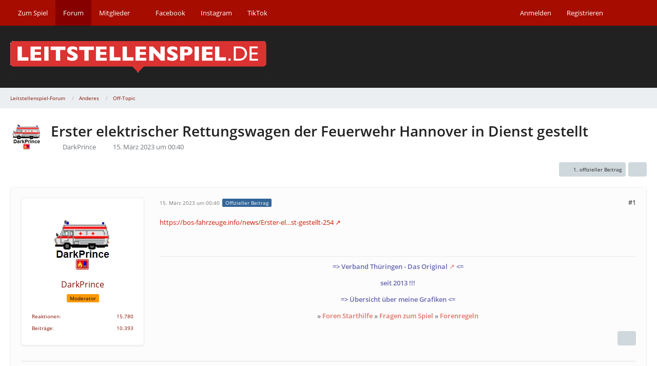

--- FILE ---
content_type: text/html; charset=UTF-8
request_url: https://forum.leitstellenspiel.de/index.php?thread/23860-erster-elektrischer-rettungswagen-der-feuerwehr-hannover-in-dienst-gestellt/&postID=474481
body_size: 17762
content:









<!DOCTYPE html>
<html
	dir="ltr"
	lang="de"
	data-color-scheme="light"
>

<head>
	<meta charset="utf-8">
		
	<title>Erster elektrischer Rettungswagen der Feuerwehr Hannover in Dienst gestellt - Off-Topic - Leitstellenspiel-Forum</title>
	
	<meta name="viewport" content="width=device-width, initial-scale=1">
<meta name="format-detection" content="telephone=no">
<meta property="og:site_name" content="Leitstellenspiel-Forum">
<meta property="og:title" content="Erster elektrischer Rettungswagen der Feuerwehr Hannover in Dienst gestellt - Leitstellenspiel-Forum">
<meta property="og:url" content="https://forum.leitstellenspiel.de/index.php?thread/23860-erster-elektrischer-rettungswagen-der-feuerwehr-hannover-in-dienst-gestellt/">
<meta property="og:type" content="article">
<meta property="og:description" content="https://bos-fahrzeuge.info/news/Erster-elektrischer-Rettungswagen-der-Feuerwehr-Hannover-in-Dienst-gestellt-254">
<meta name="description" content="https://bos-fahrzeuge.info/news/Erster-elektrischer-Rettungswagen-der-Feuerwehr-Hannover-in-Dienst-gestellt-254">

<!-- Stylesheets -->
<link rel="stylesheet" type="text/css" href="https://forum.leitstellenspiel.de/cms/style/style-2.css?m=1766054465"><link rel="preload" href="https://forum.leitstellenspiel.de/cms/font/families/Open%20Sans/OpenSans-Regular.woff2?v=1614334343" as="font" crossorigin>

<meta name="timezone" content="Europe/Berlin">


<script data-cfasync="false">
	var WCF_PATH = 'https://forum.leitstellenspiel.de/cms/';
	var WSC_API_URL = 'https://forum.leitstellenspiel.de/cms/';
	var WSC_RPC_API_URL = 'https://forum.leitstellenspiel.de/cms/index.php?api/rpc/';
	
	var LANGUAGE_ID = 1;
	var LANGUAGE_USE_INFORMAL_VARIANT = true;
	var TIME_NOW = 1768618938;
	var LAST_UPDATE_TIME = 1740053978;
	var ENABLE_DEBUG_MODE = false;
	var ENABLE_PRODUCTION_DEBUG_MODE = true;
	var ENABLE_DEVELOPER_TOOLS = false;
	var PAGE_TITLE = 'Leitstellenspiel-Forum';
	
	var REACTION_TYPES = {"6":{"title":"Like","renderedIcon":"<img\n\tsrc=\"https:\/\/forum.leitstellenspiel.de\/cms\/images\/reaction\/6-6-Smile.png\"\n\talt=\"Like\"\n\tclass=\"reactionType\"\n\tdata-reaction-type-id=\"6\"\n>","iconPath":"https:\/\/forum.leitstellenspiel.de\/cms\/images\/reaction\/6-6-Smile.png","showOrder":1,"reactionTypeID":6,"isAssignable":0},"1":{"title":"Gef\u00e4llt mir","renderedIcon":"<img\n\tsrc=\"https:\/\/forum.leitstellenspiel.de\/cms\/images\/reaction\/1-6-6-Smile.png\"\n\talt=\"Gef\u00e4llt mir\"\n\tclass=\"reactionType\"\n\tdata-reaction-type-id=\"1\"\n>","iconPath":"https:\/\/forum.leitstellenspiel.de\/cms\/images\/reaction\/1-6-6-Smile.png","showOrder":2,"reactionTypeID":1,"isAssignable":1},"2":{"title":"Danke","renderedIcon":"<img\n\tsrc=\"https:\/\/forum.leitstellenspiel.de\/cms\/images\/reaction\/thanks.svg\"\n\talt=\"Danke\"\n\tclass=\"reactionType\"\n\tdata-reaction-type-id=\"2\"\n>","iconPath":"https:\/\/forum.leitstellenspiel.de\/cms\/images\/reaction\/thanks.svg","showOrder":3,"reactionTypeID":2,"isAssignable":0},"3":{"title":"Haha","renderedIcon":"<img\n\tsrc=\"https:\/\/forum.leitstellenspiel.de\/cms\/images\/reaction\/haha.svg\"\n\talt=\"Haha\"\n\tclass=\"reactionType\"\n\tdata-reaction-type-id=\"3\"\n>","iconPath":"https:\/\/forum.leitstellenspiel.de\/cms\/images\/reaction\/haha.svg","showOrder":4,"reactionTypeID":3,"isAssignable":0},"4":{"title":"Verwirrend","renderedIcon":"<img\n\tsrc=\"https:\/\/forum.leitstellenspiel.de\/cms\/images\/reaction\/confused.svg\"\n\talt=\"Verwirrend\"\n\tclass=\"reactionType\"\n\tdata-reaction-type-id=\"4\"\n>","iconPath":"https:\/\/forum.leitstellenspiel.de\/cms\/images\/reaction\/confused.svg","showOrder":5,"reactionTypeID":4,"isAssignable":0},"5":{"title":"Traurig","renderedIcon":"<img\n\tsrc=\"https:\/\/forum.leitstellenspiel.de\/cms\/images\/reaction\/sad.svg\"\n\talt=\"Traurig\"\n\tclass=\"reactionType\"\n\tdata-reaction-type-id=\"5\"\n>","iconPath":"https:\/\/forum.leitstellenspiel.de\/cms\/images\/reaction\/sad.svg","showOrder":6,"reactionTypeID":5,"isAssignable":0}};
	
	
	</script>

<script data-cfasync="false" src="https://forum.leitstellenspiel.de/cms/js/WoltLabSuite/WebComponent.min.js?v=1740053978"></script>
<script data-cfasync="false" src="https://forum.leitstellenspiel.de/cms/js/preload/de.preload.js?v=1740053978"></script>

<script data-cfasync="false" src="https://forum.leitstellenspiel.de/cms/js/WoltLabSuite.Core.tiny.min.js?v=1740053978"></script>
<script data-cfasync="false">
requirejs.config({
	baseUrl: 'https://forum.leitstellenspiel.de/cms/js',
	urlArgs: 't=1740053978'
	
});

window.addEventListener('pageshow', function(event) {
	if (event.persisted) {
		window.location.reload();
	}
});

</script>











<script data-cfasync="false" src="https://forum.leitstellenspiel.de/cms/js/WoltLabSuite.Forum.tiny.min.js?v=1740053978"></script>


<noscript>
	<style>
		.jsOnly {
			display: none !important;
		}
		
		.noJsOnly {
			display: block !important;
		}
	</style>
</noscript>



	
	
	<script type="application/ld+json">
{
"@context": "http://schema.org",
"@type": "WebSite",
"url": "https:\/\/forum.leitstellenspiel.de\/",
"potentialAction": {
"@type": "SearchAction",
"target": "https:\/\/forum.leitstellenspiel.de\/cms\/index.php?search\/&q={search_term_string}",
"query-input": "required name=search_term_string"
}
}
</script>
<link rel="apple-touch-icon" sizes="180x180" href="https://forum.leitstellenspiel.de/cms/images/style-2/apple-touch-icon.png">
<link rel="manifest" href="https://forum.leitstellenspiel.de/cms/images/style-2/manifest-1.json">
<link rel="icon" type="image/png" sizes="48x48" href="https://forum.leitstellenspiel.de/cms/images/style-2/favicon-48x48.png">
<meta name="msapplication-config" content="https://forum.leitstellenspiel.de/cms/images/style-2/browserconfig.xml">
<meta name="theme-color" content="#212121">
<script>
	{
		document.querySelector('meta[name="theme-color"]').content = window.getComputedStyle(document.documentElement).getPropertyValue("--wcfPageThemeColor");
	}
</script>

	
			<link rel="canonical" href="https://forum.leitstellenspiel.de/index.php?thread/23860-erster-elektrischer-rettungswagen-der-feuerwehr-hannover-in-dienst-gestellt/">
		
					
		</head>

<body id="tpl_wbb_thread"
	itemscope itemtype="http://schema.org/WebPage" itemid="https://forum.leitstellenspiel.de/index.php?thread/23860-erster-elektrischer-rettungswagen-der-feuerwehr-hannover-in-dienst-gestellt/"	data-template="thread" data-application="wbb" data-page-id="49" data-page-identifier="com.woltlab.wbb.Thread"	data-board-id="6" data-thread-id="23860"	class="">

<span id="top"></span>

<div id="pageContainer" class="pageContainer">
	
	
	<div id="pageHeaderContainer" class="pageHeaderContainer">
	<header id="pageHeader" class="pageHeader">
		<div id="pageHeaderPanel" class="pageHeaderPanel">
			<div class="layoutBoundary">
				<div class="box mainMenu" data-box-identifier="com.woltlab.wcf.MainMenu">
			
		
	<div class="boxContent">
		<nav aria-label="Hauptmenü">
	<ol class="boxMenu">
		
		
					<li class="" data-identifier="com.woltlab.wcf.generic19">
				<a href="https://www.leitstellenspiel.de" rel="nofollow" class="boxMenuLink">
					<span class="boxMenuLinkTitle">Zum Spiel</span>
														</a>
				
				</li>				
									<li class="active" data-identifier="com.woltlab.wbb.BoardList">
				<a href="https://forum.leitstellenspiel.de/" class="boxMenuLink" aria-current="page">
					<span class="boxMenuLinkTitle">Forum</span>
														</a>
				
				</li>				
									<li class=" boxMenuHasChildren" data-identifier="com.woltlab.wcf.MembersList">
				<a href="https://forum.leitstellenspiel.de/cms/index.php?members-list/" class="boxMenuLink">
					<span class="boxMenuLinkTitle">Mitglieder</span>
																<fa-icon size="16" name="caret-down" solid></fa-icon>
									</a>
				
				<ol class="boxMenuDepth1">				
									<li class="" data-identifier="com.woltlab.wcf.RecentActivityList">
				<a href="https://forum.leitstellenspiel.de/cms/index.php?recent-activity-list/" class="boxMenuLink">
					<span class="boxMenuLinkTitle">Letzte Aktivitäten</span>
														</a>
				
				</li>				
									<li class="" data-identifier="com.woltlab.wcf.UsersOnlineList">
				<a href="https://forum.leitstellenspiel.de/cms/index.php?users-online-list/" class="boxMenuLink">
					<span class="boxMenuLinkTitle">Benutzer online</span>
														</a>
				
				</li>				
									<li class="" data-identifier="com.woltlab.wcf.Team">
				<a href="https://forum.leitstellenspiel.de/cms/index.php?team/" class="boxMenuLink">
					<span class="boxMenuLinkTitle">Team</span>
														</a>
				
				</li>				
									<li class="" data-identifier="com.woltlab.wcf.UserSearch">
				<a href="https://forum.leitstellenspiel.de/cms/index.php?user-search/" class="boxMenuLink">
					<span class="boxMenuLinkTitle">Mitgliedersuche</span>
														</a>
				
				</li>				
									</ol></li>									<li class="" data-identifier="com.woltlab.wcf.generic20">
				<a href="https://www.facebook.com/Leitstellenspiel.de" rel="nofollow" class="boxMenuLink">
					<span class="boxMenuLinkTitle">Facebook</span>
														</a>
				
				</li>				
									<li class="" data-identifier="com.woltlab.wcf.generic21">
				<a href="https://www.instagram.com/leitstellenspiel/" rel="nofollow" class="boxMenuLink">
					<span class="boxMenuLinkTitle">Instagram</span>
														</a>
				
				</li>				
									<li class="" data-identifier="com.woltlab.wcf.generic22">
				<a href="https://www.tiktok.com/@leitstellenspiel.de" rel="nofollow" class="boxMenuLink">
					<span class="boxMenuLinkTitle">TikTok</span>
														</a>
				
				</li>				
																	
		
	</ol>
</nav>	</div>
</div><button type="button" class="pageHeaderMenuMobile" aria-expanded="false" aria-label="Menü">
	<span class="pageHeaderMenuMobileInactive">
		<fa-icon size="32" name="bars"></fa-icon>
	</span>
	<span class="pageHeaderMenuMobileActive">
		<fa-icon size="32" name="xmark"></fa-icon>
	</span>
</button>
				
				<nav id="topMenu" class="userPanel">
	<ul class="userPanelItems">
								<li id="userLogin">
				<a
					class="loginLink"
					href="https://forum.leitstellenspiel.de/cms/index.php?login/&amp;url=https%3A%2F%2Fforum.leitstellenspiel.de%2Findex.php%3Fthread%2F23860-erster-elektrischer-rettungswagen-der-feuerwehr-hannover-in-dienst-gestellt%2F%26postID%3D474481"
					rel="nofollow"
				>Anmelden</a>
			</li>
							<li id="userRegistration">
					<a
						class="registrationLink"
						href="https://forum.leitstellenspiel.de/cms/index.php?register/"
						rel="nofollow"
					>Registrieren</a>
				</li>
							
								
							
		<!-- page search -->
		<li>
			<a href="https://forum.leitstellenspiel.de/cms/index.php?search/" id="userPanelSearchButton" class="jsTooltip" title="Suche"><fa-icon size="32" name="magnifying-glass"></fa-icon> <span>Suche</span></a>
		</li>
	</ul>
</nav>
	<a
		href="https://forum.leitstellenspiel.de/cms/index.php?login/&amp;url=https%3A%2F%2Fforum.leitstellenspiel.de%2Findex.php%3Fthread%2F23860-erster-elektrischer-rettungswagen-der-feuerwehr-hannover-in-dienst-gestellt%2F%26postID%3D474481"
		class="userPanelLoginLink jsTooltip"
		title="Anmelden"
		rel="nofollow"
	>
		<fa-icon size="32" name="arrow-right-to-bracket"></fa-icon>
	</a>
			</div>
		</div>
		
		<div id="pageHeaderFacade" class="pageHeaderFacade">
			<div class="layoutBoundary">
				<div id="pageHeaderLogo" class="pageHeaderLogo">
		
	<a href="https://forum.leitstellenspiel.de/" aria-label="Leitstellenspiel-Forum">
		<img src="https://forum.leitstellenspiel.de/cms/images/style-2/pageLogo.png" alt="" class="pageHeaderLogoLarge" height="61" width="500" loading="eager">
		<img src="https://forum.leitstellenspiel.de/cms/images/style-2/pageLogoMobile.png" alt="" class="pageHeaderLogoSmall" height="128" width="128" loading="eager">
		
		
	</a>
</div>
				
					

					
		
			
	
<button type="button" id="pageHeaderSearchMobile" class="pageHeaderSearchMobile" aria-expanded="false" aria-label="Suche">
	<fa-icon size="32" name="magnifying-glass"></fa-icon>
</button>

<div id="pageHeaderSearch" class="pageHeaderSearch">
	<form method="post" action="https://forum.leitstellenspiel.de/cms/index.php?search/">
		<div id="pageHeaderSearchInputContainer" class="pageHeaderSearchInputContainer">
			<div class="pageHeaderSearchType dropdown">
				<a href="#" class="button dropdownToggle" id="pageHeaderSearchTypeSelect">
					<span class="pageHeaderSearchTypeLabel">Dieses Thema</span>
					<fa-icon size="16" name="caret-down" solid></fa-icon>
				</a>
				<ul class="dropdownMenu">
					<li><a href="#" data-extended-link="https://forum.leitstellenspiel.de/cms/index.php?search/&amp;extended=1" data-object-type="everywhere">Alles</a></li>
					<li class="dropdownDivider"></li>
					
											<li><a href="#" data-extended-link="https://forum.leitstellenspiel.de/cms/index.php?search/&amp;extended=1&amp;type=com.woltlab.wbb.post" data-object-type="com.woltlab.wbb.post" data-parameters='{ "threadID": 23860 }'>Dieses Thema</a></li>		<li><a href="#" data-extended-link="https://forum.leitstellenspiel.de/cms/index.php?search/&amp;extended=1&amp;type=com.woltlab.wbb.post" data-object-type="com.woltlab.wbb.post" data-parameters='{ "boardID": 6 }'>Dieses Forum</a></li>
						
						<li class="dropdownDivider"></li>
					
					
																		<li><a href="#" data-extended-link="https://forum.leitstellenspiel.de/cms/index.php?search/&amp;type=com.woltlab.wcf.article&amp;extended=1" data-object-type="com.woltlab.wcf.article">Artikel</a></li>
																								<li><a href="#" data-extended-link="https://forum.leitstellenspiel.de/cms/index.php?search/&amp;type=com.woltlab.wcf.page&amp;extended=1" data-object-type="com.woltlab.wcf.page">Seiten</a></li>
																																			<li><a href="#" data-extended-link="https://forum.leitstellenspiel.de/cms/index.php?search/&amp;type=com.woltlab.wbb.post&amp;extended=1" data-object-type="com.woltlab.wbb.post">Forum</a></li>
																
					<li class="dropdownDivider"></li>
					<li><a class="pageHeaderSearchExtendedLink" href="https://forum.leitstellenspiel.de/cms/index.php?search/&amp;extended=1">Erweiterte Suche</a></li>
				</ul>
			</div>
			
			<input type="search" name="q" id="pageHeaderSearchInput" class="pageHeaderSearchInput" placeholder="Suchbegriff eingeben" autocomplete="off" value="">
			
			<button type="submit" class="pageHeaderSearchInputButton button" title="Suche">
				<fa-icon size="16" name="magnifying-glass"></fa-icon>
			</button>
			
			<div id="pageHeaderSearchParameters"></div>
			
					</div>
	</form>
</div>

	
			</div>
		</div>
	</header>
	
	
</div>
	
	
	
	
	
	<div class="pageNavigation">
	<div class="layoutBoundary">
			<nav class="breadcrumbs" aria-label="Verlaufsnavigation">
		<ol class="breadcrumbs__list" itemprop="breadcrumb" itemscope itemtype="http://schema.org/BreadcrumbList">
			<li class="breadcrumbs__item" title="Leitstellenspiel-Forum" itemprop="itemListElement" itemscope itemtype="http://schema.org/ListItem">
							<a class="breadcrumbs__link" href="https://forum.leitstellenspiel.de/" itemprop="item">
																<span class="breadcrumbs__title" itemprop="name">Leitstellenspiel-Forum</span>
							</a>
															<meta itemprop="position" content="1">
																					</li>
														
											<li class="breadcrumbs__item" title="Anderes" itemprop="itemListElement" itemscope itemtype="http://schema.org/ListItem">
							<a class="breadcrumbs__link" href="https://forum.leitstellenspiel.de/index.php?board/5-anderes/" itemprop="item">
																<span class="breadcrumbs__title" itemprop="name">Anderes</span>
							</a>
															<meta itemprop="position" content="2">
																					</li>
														
											<li class="breadcrumbs__item" title="Off-Topic" itemprop="itemListElement" itemscope itemtype="http://schema.org/ListItem">
							<a class="breadcrumbs__link" href="https://forum.leitstellenspiel.de/index.php?board/6-off-topic/" itemprop="item">
																	<span class="breadcrumbs__parent_indicator">
										<fa-icon size="16" name="arrow-left-long"></fa-icon>
									</span>
																<span class="breadcrumbs__title" itemprop="name">Off-Topic</span>
							</a>
															<meta itemprop="position" content="3">
																					</li>
		</ol>
	</nav>
	</div>
</div>
	
	
	
	<section id="main" class="main" role="main" 	itemprop="mainEntity" itemscope itemtype="http://schema.org/DiscussionForumPosting"
	itemid="https://forum.leitstellenspiel.de/index.php?thread/23860-erster-elektrischer-rettungswagen-der-feuerwehr-hannover-in-dienst-gestellt/#post474376"
>
		<div class="layoutBoundary">
			

						
			<div id="content" class="content">
								
																<header class="contentHeader messageGroupContentHeader wbbThread" data-thread-id="23860" data-is-closed="0" data-is-deleted="0" data-is-disabled="0" data-is-sticky="0" data-is-announcement="0" data-is-link="0">
		<div class="contentHeaderIcon">
			<img src="https://forum.leitstellenspiel.de/cms/images/avatars/18/1338-187282b9f27acc5be146ab3a9b80f60e92444afd.webp" width="64" height="64" alt="" class="userAvatarImage" loading="lazy">
															
		</div>

		<div class="contentHeaderTitle">
			<h1 class="contentTitle" itemprop="name headline">Erster elektrischer Rettungswagen der Feuerwehr Hannover in Dienst gestellt</h1>
			<ul class="inlineList contentHeaderMetaData">
				

				

									<li>
						<fa-icon size="16" name="user"></fa-icon>
						<a href="https://forum.leitstellenspiel.de/cms/index.php?user/15-darkprince/" data-object-id="15" class="userLink">DarkPrince</a>					</li>
				
				<li>
					<fa-icon size="16" name="clock"></fa-icon>
					<a href="https://forum.leitstellenspiel.de/index.php?thread/23860-erster-elektrischer-rettungswagen-der-feuerwehr-hannover-in-dienst-gestellt/"><woltlab-core-date-time date="2023-03-14T23:40:42+00:00">15. März 2023 um 00:40</woltlab-core-date-time></a>
				</li>

				
				
				
			</ul>

			<meta itemprop="url" content="https://forum.leitstellenspiel.de/index.php?thread/23860-erster-elektrischer-rettungswagen-der-feuerwehr-hannover-in-dienst-gestellt/">
			<meta itemprop="commentCount" content="17">
					</div>

		
	</header>
													
				
				
				
				
				

				




	<div class="contentInteraction">
		
					<div class="contentInteractionButtonContainer">
									<div class="contentInteractionButtons">
						<a href="https://forum.leitstellenspiel.de/index.php?thread/23860-erster-elektrischer-rettungswagen-der-feuerwehr-hannover-in-dienst-gestellt/&amp;postID=474376#post474376" class="contentInteractionButton button small"><fa-icon size="16" name="arrow-right"></fa-icon> <span>1. offizieller Beitrag</span></a>					</div>
				
									 <div class="contentInteractionShareButton">
						<button type="button" class="button small wsShareButton jsTooltip" title="Teilen" data-link="https://forum.leitstellenspiel.de/index.php?thread/23860-erster-elektrischer-rettungswagen-der-feuerwehr-hannover-in-dienst-gestellt/" data-link-title="Erster elektrischer Rettungswagen der Feuerwehr Hannover in Dienst gestellt" data-bbcode="[thread]23860[/thread]">
		<fa-icon size="16" name="share-nodes"></fa-icon>
	</button>					</div>
				
							</div>
			</div>


	<div class="section">
		<ul
			class="wbbThreadPostList messageList jsClipboardContainer"
			data-is-last-page="true"
			data-last-post-time="1682200204"
			data-page-no="1"
			data-type="com.woltlab.wbb.post"
		>
							



			
		
		
		
	
	
			<li
			id="post474376"
			class="
				anchorFixedHeader
				messageGroupStarter								wbbPostOfficial			"
		>
			<article class="wbbPost message messageSidebarOrientationLeft jsClipboardObject jsMessage userOnlineGroupMarking8"
				data-post-id="474376" data-can-edit="0" data-can-edit-inline="0"
				data-is-closed="0" data-is-deleted="0" data-is-disabled="0"
								data-object-id="474376" data-object-type="com.woltlab.wbb.likeablePost" data-user-id="15"											>
				<meta itemprop="datePublished" content="2023-03-15T00:40:42+01:00">
													 
	
<aside role="presentation" class="messageSidebar member" itemprop="author" itemscope itemtype="http://schema.org/Person">
	<div class="messageAuthor">
		
		
								
							<div class="userAvatar">
					<a href="https://forum.leitstellenspiel.de/cms/index.php?user/15-darkprince/" aria-hidden="true" tabindex="-1"><img src="https://forum.leitstellenspiel.de/cms/images/avatars/18/1338-187282b9f27acc5be146ab3a9b80f60e92444afd.webp" width="128" height="128" alt="" class="userAvatarImage" loading="lazy"></a>					
									</div>
						
			<div class="messageAuthorContainer">
				<a href="https://forum.leitstellenspiel.de/cms/index.php?user/15-darkprince/" class="username userLink" data-object-id="15" itemprop="url">
					<span itemprop="name">DarkPrince</span>
				</a>
														
					
							</div>
			
												<div class="userTitle">
						<span class="badge userTitleBadge orange">Moderator</span>
					</div>
				
				
							
						</div>
	
			
		
									<div class="userCredits">
					<dl class="plain dataList">
						<dt><a href="https://forum.leitstellenspiel.de/cms/index.php?user/15-darkprince/#likes" class="jsTooltip" title="Erhaltene Reaktionen von DarkPrince">Reaktionen</a></dt>
								<dd>15.780</dd>
														
														
														
														
								<dt><a href="https://forum.leitstellenspiel.de/index.php?user-post-list/15-darkprince/" title="Beiträge von DarkPrince" class="jsTooltip">Beiträge</a></dt>
	<dd>10.393</dd>
					</dl>
				</div>
			
				
		
	</aside>
				
				<div class="messageContent">
					<header class="messageHeader">
						<div class="messageHeaderBox">
							<ul class="messageHeaderMetaData">
								<li><a href="https://forum.leitstellenspiel.de/index.php?thread/23860-erster-elektrischer-rettungswagen-der-feuerwehr-hannover-in-dienst-gestellt/&amp;postID=474376#post474376" rel="nofollow" class="permalink messagePublicationTime"><woltlab-core-date-time date="2023-03-14T23:40:42+00:00">15. März 2023 um 00:40</woltlab-core-date-time></a></li>
								
								
							</ul>
							
							<ul class="messageStatus">
																																								<li><span class="badge label blue jsIconOfficial">Offizieller Beitrag</span></li>								
								
							</ul>
						</div>
						
						<ul class="messageQuickOptions">
															
														
															<li>
									<a href="https://forum.leitstellenspiel.de/index.php?thread/23860-erster-elektrischer-rettungswagen-der-feuerwehr-hannover-in-dienst-gestellt/&amp;postID=474376#post474376" rel="nofollow" class="jsTooltip wsShareButton" title="Teilen" data-link-title="Erster elektrischer Rettungswagen der Feuerwehr Hannover in Dienst gestellt">#1</a>
								</li>
														
														
							
						</ul>
						
						
					</header>
					
					<div class="messageBody">
												
												
						
						
						<div class="messageText" itemprop="text">
														
							<p><a href="https://bos-fahrzeuge.info/news/Erster-elektrischer-Rettungswagen-der-Feuerwehr-Hannover-in-Dienst-gestellt-254" class="externalURL" rel="nofollow ugc">https://bos-fahrzeuge.info/news/Erster-el…st-gestellt-254</a></p>						</div>
						
						
					</div>
					
					<footer class="messageFooter">
												
													<div class="messageSignature">
								<div><p class="text-center"><span style="color:#000080;"><strong>=&gt; </strong></span><a href="https://www.leitstellenspiel.de/alliances/7" class="externalURL" rel="nofollow ugc"><span style="color:#000080;"><strong>Verband Thüringen - Das Original</strong></span></a><span style="color:#000080;"><strong> &lt;=</strong></span></p><p class="text-center"><span style="color:#000080;"><strong>seit 2013 !!!</strong></span></p><p class="text-center"><span style="color:#000080;"><strong>=&gt; </strong></span><a href="https://forum.leitstellenspiel.de/index.php?thread/24711-gesamt%C3%BCbersicht-fahrzeug-grafiksets-darkprince/"><span style="color:#000080;"><strong>Übersicht über meine Grafiken</strong></span></a><span style="color:#000080;"><strong> &lt;=</strong></span></p><p class="text-center"><strong>» </strong><a href="https://forum.leitstellenspiel.de/index.php/Thread/4197-Starthilfe-f%C3%BCr-Forumnutzer/"><strong>Foren Starthilfe</strong></a><strong> » </strong><a href="https://forum.leitstellenspiel.de/index.php?board/35-fragen-zum-spiel/"><strong>Fragen zum Spiel</strong></a><strong> » </strong><a href="https://forum.leitstellenspiel.de/index.php/Thread/11835-Nutzungsregeln-und-hinweise-f%C3%BCr-das-Forum/"><strong>Forenregeln</strong></a></p></div>
							</div>
												
						
						
						<div class="messageFooterNotes">
														
														
														
														
							
						</div>
						
						<div class="messageFooterGroup">
							
																				
	<woltlab-core-reaction-summary
		data="[[1,2]]"
		object-type="com.woltlab.wbb.likeablePost"
		object-id="474376"
		selected-reaction="0"
	></woltlab-core-reaction-summary>
							
							<ul class="messageFooterButtonsExtra buttonList smallButtons jsMobileNavigationExtra">
																																																												<li><a href="https://forum.leitstellenspiel.de/index.php?thread/23860-erster-elektrischer-rettungswagen-der-feuerwehr-hannover-in-dienst-gestellt/&amp;postID=474476#post474476" title="Nächster offizieller Beitrag" class="button jsTooltip"><fa-icon size="16" name="arrow-right"></fa-icon> <span class="invisible">Nächster offizieller Beitrag</span></a></li>
																									
							</ul>
							
							<ul class="messageFooterButtons buttonList smallButtons jsMobileNavigation">
																																								
							</ul>
						</div>

						
					</footer>
				</div>
			</article>
		</li>
		
	
	
		
		
				
		
		
		
	
	
			<li
			id="post474450"
			class="
				anchorFixedHeader
															"
		>
			<article class="wbbPost message messageSidebarOrientationLeft jsClipboardObject jsMessage userOnlineGroupMarking3"
				data-post-id="474450" data-can-edit="0" data-can-edit-inline="0"
				data-is-closed="0" data-is-deleted="0" data-is-disabled="0"
								data-object-id="474450" data-object-type="com.woltlab.wbb.likeablePost" data-user-id="8173"													itemprop="comment"
					itemscope itemtype="http://schema.org/Comment"
					itemid="https://forum.leitstellenspiel.de/index.php?thread/23860-erster-elektrischer-rettungswagen-der-feuerwehr-hannover-in-dienst-gestellt/&amp;postID=474450#post474450"
							>
				<meta itemprop="datePublished" content="2023-03-15T16:43:49+01:00">
													<meta itemprop="url" content="https://forum.leitstellenspiel.de/index.php?thread/23860-erster-elektrischer-rettungswagen-der-feuerwehr-hannover-in-dienst-gestellt/&amp;postID=474450#post474450">
								
<aside role="presentation" class="messageSidebar member" itemprop="author" itemscope itemtype="http://schema.org/Person">
	<div class="messageAuthor">
		
		
								
							<div class="userAvatar">
					<a href="https://forum.leitstellenspiel.de/cms/index.php?user/8173-rampi/" aria-hidden="true" tabindex="-1"><img src="https://forum.leitstellenspiel.de/cms/images/avatars/62/4110-62b223a48584fe8b7194a34fde67d467acce238b.webp" width="128" height="128" alt="" class="userAvatarImage" loading="lazy"></a>					
									</div>
						
			<div class="messageAuthorContainer">
				<a href="https://forum.leitstellenspiel.de/cms/index.php?user/8173-rampi/" class="username userLink" data-object-id="8173" itemprop="url">
					<span itemprop="name">rampi</span>
				</a>
														
					
							</div>
			
												<div class="userTitle">
						<span class="badge userTitleBadge">Fortgeschrittener</span>
					</div>
				
				
							
						</div>
	
			
		
									<div class="userCredits">
					<dl class="plain dataList">
						<dt><a href="https://forum.leitstellenspiel.de/cms/index.php?user/8173-rampi/#likes" class="jsTooltip" title="Erhaltene Reaktionen von rampi">Reaktionen</a></dt>
								<dd>183</dd>
														
														
														
														
								<dt><a href="https://forum.leitstellenspiel.de/index.php?user-post-list/8173-rampi/" title="Beiträge von rampi" class="jsTooltip">Beiträge</a></dt>
	<dd>349</dd>
					</dl>
				</div>
			
				
		
	</aside>
				
				<div class="messageContent">
					<header class="messageHeader">
						<div class="messageHeaderBox">
							<ul class="messageHeaderMetaData">
								<li><a href="https://forum.leitstellenspiel.de/index.php?thread/23860-erster-elektrischer-rettungswagen-der-feuerwehr-hannover-in-dienst-gestellt/&amp;postID=474450#post474450" rel="nofollow" class="permalink messagePublicationTime"><woltlab-core-date-time date="2023-03-15T15:43:49+00:00">15. März 2023 um 16:43</woltlab-core-date-time></a></li>
								
								
							</ul>
							
							<ul class="messageStatus">
																																																
								
							</ul>
						</div>
						
						<ul class="messageQuickOptions">
															
														
															<li>
									<a href="https://forum.leitstellenspiel.de/index.php?thread/23860-erster-elektrischer-rettungswagen-der-feuerwehr-hannover-in-dienst-gestellt/&amp;postID=474450#post474450" rel="nofollow" class="jsTooltip wsShareButton" title="Teilen" data-link-title="Erster elektrischer Rettungswagen der Feuerwehr Hannover in Dienst gestellt">#2</a>
								</li>
														
														
							
						</ul>
						
						
					</header>
					
					<div class="messageBody">
												
												
						
						
						<div class="messageText" itemprop="text">
														
							<p>bin mal gespannt wie der sich macht. Sicher eine gute Alternative für die Großstädte… auf dem Land vmtl eher schwierig.</p>						</div>
						
						
					</div>
					
					<footer class="messageFooter">
												
												
						
						
						<div class="messageFooterNotes">
														
														
														
														
							
						</div>
						
						<div class="messageFooterGroup">
							
																	
	<woltlab-core-reaction-summary
		data="[]"
		object-type="com.woltlab.wbb.likeablePost"
		object-id="474450"
		selected-reaction="0"
	></woltlab-core-reaction-summary>
							
							<ul class="messageFooterButtonsExtra buttonList smallButtons jsMobileNavigationExtra">
																																								
							</ul>
							
							<ul class="messageFooterButtons buttonList smallButtons jsMobileNavigation">
																																								
							</ul>
						</div>

						
					</footer>
				</div>
			</article>
		</li>
		
	
	
		
		
				
		
		
		
	
	
			<li
			id="post474471"
			class="
				anchorFixedHeader
															"
		>
			<article class="wbbPost message messageSidebarOrientationLeft jsClipboardObject jsMessage userOnlineGroupMarking9"
				data-post-id="474471" data-can-edit="0" data-can-edit-inline="0"
				data-is-closed="0" data-is-deleted="0" data-is-disabled="0"
								data-object-id="474471" data-object-type="com.woltlab.wbb.likeablePost" data-user-id="8631"													itemprop="comment"
					itemscope itemtype="http://schema.org/Comment"
					itemid="https://forum.leitstellenspiel.de/index.php?thread/23860-erster-elektrischer-rettungswagen-der-feuerwehr-hannover-in-dienst-gestellt/&amp;postID=474471#post474471"
							>
				<meta itemprop="datePublished" content="2023-03-15T18:58:54+01:00">
													<meta itemprop="url" content="https://forum.leitstellenspiel.de/index.php?thread/23860-erster-elektrischer-rettungswagen-der-feuerwehr-hannover-in-dienst-gestellt/&amp;postID=474471#post474471">
								
<aside role="presentation" class="messageSidebar member" itemprop="author" itemscope itemtype="http://schema.org/Person">
	<div class="messageAuthor">
		
		
								
							<div class="userAvatar">
					<a href="https://forum.leitstellenspiel.de/cms/index.php?user/8631-sb-modder/" aria-hidden="true" tabindex="-1"><img src="https://forum.leitstellenspiel.de/cms/images/avatars/a7/4977-a750aabaac419f3e70be7940e2a86088784c0716.webp" width="128" height="128" alt="" class="userAvatarImage" loading="lazy"></a>					
									</div>
						
			<div class="messageAuthorContainer">
				<a href="https://forum.leitstellenspiel.de/cms/index.php?user/8631-sb-modder/" class="username userLink" data-object-id="8631" itemprop="url">
					<span itemprop="name">sb-modder</span>
				</a>
														
					
							</div>
			
												<div class="userTitle">
						<span class="badge userTitleBadge green">Grafik-Moderator</span>
					</div>
				
				
							
						</div>
	
			
		
									<div class="userCredits">
					<dl class="plain dataList">
						<dt><a href="https://forum.leitstellenspiel.de/cms/index.php?user/8631-sb-modder/#likes" class="jsTooltip" title="Erhaltene Reaktionen von sb-modder">Reaktionen</a></dt>
								<dd>15.522</dd>
														
														
														
														
								<dt><a href="https://forum.leitstellenspiel.de/index.php?user-post-list/8631-sb-modder/" title="Beiträge von sb-modder" class="jsTooltip">Beiträge</a></dt>
	<dd>7.668</dd>
					</dl>
				</div>
			
				
		
	</aside>
				
				<div class="messageContent">
					<header class="messageHeader">
						<div class="messageHeaderBox">
							<ul class="messageHeaderMetaData">
								<li><a href="https://forum.leitstellenspiel.de/index.php?thread/23860-erster-elektrischer-rettungswagen-der-feuerwehr-hannover-in-dienst-gestellt/&amp;postID=474471#post474471" rel="nofollow" class="permalink messagePublicationTime"><woltlab-core-date-time date="2023-03-15T17:58:54+00:00">15. März 2023 um 18:58</woltlab-core-date-time></a></li>
								
								
							</ul>
							
							<ul class="messageStatus">
																																																
								
							</ul>
						</div>
						
						<ul class="messageQuickOptions">
															
														
															<li>
									<a href="https://forum.leitstellenspiel.de/index.php?thread/23860-erster-elektrischer-rettungswagen-der-feuerwehr-hannover-in-dienst-gestellt/&amp;postID=474471#post474471" rel="nofollow" class="jsTooltip wsShareButton" title="Teilen" data-link-title="Erster elektrischer Rettungswagen der Feuerwehr Hannover in Dienst gestellt">#3</a>
								</li>
														
														
							
						</ul>
						
						
					</header>
					
					<div class="messageBody">
												
												
						
						
						<div class="messageText" itemprop="text">
														
							<p>selbst auf der Stadt schwierig, solange die Situation aktuell ist, wie sie. Denn es müssen ja auch die Kliniken mit der entsprechenden Infrastruktur zum Laden ausgestattet sein UND ich muss auch dort hin fahren können und nicht eine weiter entfernte Klinik ohne Ladeinfrastruktur.</p>						</div>
						
						
					</div>
					
					<footer class="messageFooter">
												
													<div class="messageSignature">
								<div><p><a href="https://forum.leitstellenspiel.de/index.php/Thread/12777-Fahrzeuggrafiken-Saarland-von-sb-modder/">HIER</a> geht es zu meinen Grafiken aus dem Saarland; <a href="https://forum.leitstellenspiel.de/index.php?thread/14614-fahrzeuggrafiken-w%C3%BCnsche-von-sb-modder/">HIER</a> geht es zu meinen sonstigen Grafiken</p><p><a href="https://forum.leitstellenspiel.de/cms/index.php?attachment/80851-zlf-ani-png/"><u><img src="https://forum.leitstellenspiel.de/cms/index.php?attachment/80851-zlf-ani-png/" alt="80851-zlf-ani-png" class="jsResizeImage"></u></a>          <a href="https://forum.leitstellenspiel.de/cms/index.php?attachment/81885-f%C3%BCkw-ani-png/"><img src="https://forum.leitstellenspiel.de/cms/index.php?attachment/81885-f%C3%BCkw-ani-png/" alt="81885-f%C3%BCkw-ani-png" class="jsResizeImage"></a>          <a href="https://forum.leitstellenspiel.de/cms/index.php?attachment/84183-rtw-ani-png/"><img src="https://forum.leitstellenspiel.de/cms/index.php?attachment/84183-rtw-ani-png/" alt="84183-rtw-ani-png" class="jsResizeImage">        <img src="https://forum.leitstellenspiel.de/cms/index.php?attachment/109946-rtw-ani-png/" alt="109946-rtw-ani-png" class="jsResizeImage"></a></p><p><a href="https://forum.leitstellenspiel.de/index.php?thread/14728-blaulichtverband-saar-lor-lux-sucht-neue-mitglieder/&amp;pageNo=1"><u>Blaulichtverband Saar-Lor-Lux sucht neue Mitglieder</u></a></p><p><i><u>!Zur Zeit nehme ich KEINE Grafikwünsche an!</u></i><br>als Realbauer muss man bereit sein, einen Tod zu sterben , um seine Ziele mit den gegebenen Möglichkeiten umzusetzen!</p></div>
							</div>
												
						
						
						<div class="messageFooterNotes">
														
														
														
														
							
						</div>
						
						<div class="messageFooterGroup">
							
																	
	<woltlab-core-reaction-summary
		data="[]"
		object-type="com.woltlab.wbb.likeablePost"
		object-id="474471"
		selected-reaction="0"
	></woltlab-core-reaction-summary>
							
							<ul class="messageFooterButtonsExtra buttonList smallButtons jsMobileNavigationExtra">
																																								
							</ul>
							
							<ul class="messageFooterButtons buttonList smallButtons jsMobileNavigation">
																																								
							</ul>
						</div>

						
					</footer>
				</div>
			</article>
		</li>
		
	
	
		
		
				
		
		
		
	
	
			<li
			id="post474473"
			class="
				anchorFixedHeader
															"
		>
			<article class="wbbPost message messageSidebarOrientationLeft jsClipboardObject jsMessage userOnlineGroupMarking3"
				data-post-id="474473" data-can-edit="0" data-can-edit-inline="0"
				data-is-closed="0" data-is-deleted="0" data-is-disabled="0"
								data-object-id="474473" data-object-type="com.woltlab.wbb.likeablePost" data-user-id="8173"													itemprop="comment"
					itemscope itemtype="http://schema.org/Comment"
					itemid="https://forum.leitstellenspiel.de/index.php?thread/23860-erster-elektrischer-rettungswagen-der-feuerwehr-hannover-in-dienst-gestellt/&amp;postID=474473#post474473"
							>
				<meta itemprop="datePublished" content="2023-03-15T19:06:44+01:00">
													<meta itemprop="url" content="https://forum.leitstellenspiel.de/index.php?thread/23860-erster-elektrischer-rettungswagen-der-feuerwehr-hannover-in-dienst-gestellt/&amp;postID=474473#post474473">
								
<aside role="presentation" class="messageSidebar member" itemprop="author" itemscope itemtype="http://schema.org/Person">
	<div class="messageAuthor">
		
		
								
							<div class="userAvatar">
					<a href="https://forum.leitstellenspiel.de/cms/index.php?user/8173-rampi/" aria-hidden="true" tabindex="-1"><img src="https://forum.leitstellenspiel.de/cms/images/avatars/62/4110-62b223a48584fe8b7194a34fde67d467acce238b.webp" width="128" height="128" alt="" class="userAvatarImage" loading="lazy"></a>					
									</div>
						
			<div class="messageAuthorContainer">
				<a href="https://forum.leitstellenspiel.de/cms/index.php?user/8173-rampi/" class="username userLink" data-object-id="8173" itemprop="url">
					<span itemprop="name">rampi</span>
				</a>
														
					
							</div>
			
												<div class="userTitle">
						<span class="badge userTitleBadge">Fortgeschrittener</span>
					</div>
				
				
							
						</div>
	
			
		
									<div class="userCredits">
					<dl class="plain dataList">
						<dt><a href="https://forum.leitstellenspiel.de/cms/index.php?user/8173-rampi/#likes" class="jsTooltip" title="Erhaltene Reaktionen von rampi">Reaktionen</a></dt>
								<dd>183</dd>
														
														
														
														
								<dt><a href="https://forum.leitstellenspiel.de/index.php?user-post-list/8173-rampi/" title="Beiträge von rampi" class="jsTooltip">Beiträge</a></dt>
	<dd>349</dd>
					</dl>
				</div>
			
				
		
	</aside>
				
				<div class="messageContent">
					<header class="messageHeader">
						<div class="messageHeaderBox">
							<ul class="messageHeaderMetaData">
								<li><a href="https://forum.leitstellenspiel.de/index.php?thread/23860-erster-elektrischer-rettungswagen-der-feuerwehr-hannover-in-dienst-gestellt/&amp;postID=474473#post474473" rel="nofollow" class="permalink messagePublicationTime"><woltlab-core-date-time date="2023-03-15T18:06:44+00:00">15. März 2023 um 19:06</woltlab-core-date-time></a></li>
								
								
							</ul>
							
							<ul class="messageStatus">
																																																
								
							</ul>
						</div>
						
						<ul class="messageQuickOptions">
															
														
															<li>
									<a href="https://forum.leitstellenspiel.de/index.php?thread/23860-erster-elektrischer-rettungswagen-der-feuerwehr-hannover-in-dienst-gestellt/&amp;postID=474473#post474473" rel="nofollow" class="jsTooltip wsShareButton" title="Teilen" data-link-title="Erster elektrischer Rettungswagen der Feuerwehr Hannover in Dienst gestellt">#4</a>
								</li>
														
														
							
						</ul>
						
						
					</header>
					
					<div class="messageBody">
												
												
						
						
						<div class="messageText" itemprop="text">
														
							<p>trotzdem hab ich in der Stadt selten Strecken mit 20/30+ km (einfach)</p>						</div>
						
						
					</div>
					
					<footer class="messageFooter">
												
												
						
						
						<div class="messageFooterNotes">
														
														
														
														
							
						</div>
						
						<div class="messageFooterGroup">
							
																	
	<woltlab-core-reaction-summary
		data="[]"
		object-type="com.woltlab.wbb.likeablePost"
		object-id="474473"
		selected-reaction="0"
	></woltlab-core-reaction-summary>
							
							<ul class="messageFooterButtonsExtra buttonList smallButtons jsMobileNavigationExtra">
																																								
							</ul>
							
							<ul class="messageFooterButtons buttonList smallButtons jsMobileNavigation">
																																								
							</ul>
						</div>

						
					</footer>
				</div>
			</article>
		</li>
		
	
	
		
		
				
		
		
		
	
	
			<li
			id="post474476"
			class="
				anchorFixedHeader
				messageGroupStarter								wbbPostOfficial			"
		>
			<article class="wbbPost message messageSidebarOrientationLeft jsClipboardObject jsMessage userOnlineGroupMarking8"
				data-post-id="474476" data-can-edit="0" data-can-edit-inline="0"
				data-is-closed="0" data-is-deleted="0" data-is-disabled="0"
								data-object-id="474476" data-object-type="com.woltlab.wbb.likeablePost" data-user-id="15"													itemprop="comment"
					itemscope itemtype="http://schema.org/Comment"
					itemid="https://forum.leitstellenspiel.de/index.php?thread/23860-erster-elektrischer-rettungswagen-der-feuerwehr-hannover-in-dienst-gestellt/&amp;postID=474476#post474476"
							>
				<meta itemprop="datePublished" content="2023-03-15T19:18:55+01:00">
													<meta itemprop="url" content="https://forum.leitstellenspiel.de/index.php?thread/23860-erster-elektrischer-rettungswagen-der-feuerwehr-hannover-in-dienst-gestellt/&amp;postID=474476#post474476">
								
<aside role="presentation" class="messageSidebar member" itemprop="author" itemscope itemtype="http://schema.org/Person">
	<div class="messageAuthor">
		
		
								
							<div class="userAvatar">
					<a href="https://forum.leitstellenspiel.de/cms/index.php?user/15-darkprince/" aria-hidden="true" tabindex="-1"><img src="https://forum.leitstellenspiel.de/cms/images/avatars/18/1338-187282b9f27acc5be146ab3a9b80f60e92444afd.webp" width="128" height="128" alt="" class="userAvatarImage" loading="lazy"></a>					
									</div>
						
			<div class="messageAuthorContainer">
				<a href="https://forum.leitstellenspiel.de/cms/index.php?user/15-darkprince/" class="username userLink" data-object-id="15" itemprop="url">
					<span itemprop="name">DarkPrince</span>
				</a>
														
					
							</div>
			
												<div class="userTitle">
						<span class="badge userTitleBadge orange">Moderator</span>
					</div>
				
				
							
						</div>
	
			
		
									<div class="userCredits">
					<dl class="plain dataList">
						<dt><a href="https://forum.leitstellenspiel.de/cms/index.php?user/15-darkprince/#likes" class="jsTooltip" title="Erhaltene Reaktionen von DarkPrince">Reaktionen</a></dt>
								<dd>15.780</dd>
														
														
														
														
								<dt><a href="https://forum.leitstellenspiel.de/index.php?user-post-list/15-darkprince/" title="Beiträge von DarkPrince" class="jsTooltip">Beiträge</a></dt>
	<dd>10.393</dd>
					</dl>
				</div>
			
				
		
	</aside>
				
				<div class="messageContent">
					<header class="messageHeader">
						<div class="messageHeaderBox">
							<ul class="messageHeaderMetaData">
								<li><a href="https://forum.leitstellenspiel.de/index.php?thread/23860-erster-elektrischer-rettungswagen-der-feuerwehr-hannover-in-dienst-gestellt/&amp;postID=474476#post474476" rel="nofollow" class="permalink messagePublicationTime"><woltlab-core-date-time date="2023-03-15T18:18:55+00:00">15. März 2023 um 19:18</woltlab-core-date-time></a></li>
								
								
							</ul>
							
							<ul class="messageStatus">
																																								<li><span class="badge label blue jsIconOfficial">Offizieller Beitrag</span></li>								
								
							</ul>
						</div>
						
						<ul class="messageQuickOptions">
															
														
															<li>
									<a href="https://forum.leitstellenspiel.de/index.php?thread/23860-erster-elektrischer-rettungswagen-der-feuerwehr-hannover-in-dienst-gestellt/&amp;postID=474476#post474476" rel="nofollow" class="jsTooltip wsShareButton" title="Teilen" data-link-title="Erster elektrischer Rettungswagen der Feuerwehr Hannover in Dienst gestellt">#5</a>
								</li>
														
														
							
						</ul>
						
						
					</header>
					
					<div class="messageBody">
												
												
						
						
						<div class="messageText" itemprop="text">
														
							<p>ja, hier fehlt mir auch der Range Extender für "Überlandeinsätze" bzw. falls es mal knapp wird.</p>						</div>
						
						
					</div>
					
					<footer class="messageFooter">
												
													<div class="messageSignature">
								<div><p class="text-center"><span style="color:#000080;"><strong>=&gt; </strong></span><a href="https://www.leitstellenspiel.de/alliances/7" class="externalURL" rel="nofollow ugc"><span style="color:#000080;"><strong>Verband Thüringen - Das Original</strong></span></a><span style="color:#000080;"><strong> &lt;=</strong></span></p><p class="text-center"><span style="color:#000080;"><strong>seit 2013 !!!</strong></span></p><p class="text-center"><span style="color:#000080;"><strong>=&gt; </strong></span><a href="https://forum.leitstellenspiel.de/index.php?thread/24711-gesamt%C3%BCbersicht-fahrzeug-grafiksets-darkprince/"><span style="color:#000080;"><strong>Übersicht über meine Grafiken</strong></span></a><span style="color:#000080;"><strong> &lt;=</strong></span></p><p class="text-center"><strong>» </strong><a href="https://forum.leitstellenspiel.de/index.php/Thread/4197-Starthilfe-f%C3%BCr-Forumnutzer/"><strong>Foren Starthilfe</strong></a><strong> » </strong><a href="https://forum.leitstellenspiel.de/index.php?board/35-fragen-zum-spiel/"><strong>Fragen zum Spiel</strong></a><strong> » </strong><a href="https://forum.leitstellenspiel.de/index.php/Thread/11835-Nutzungsregeln-und-hinweise-f%C3%BCr-das-Forum/"><strong>Forenregeln</strong></a></p></div>
							</div>
												
						
						
						<div class="messageFooterNotes">
														
														
														
														
							
						</div>
						
						<div class="messageFooterGroup">
							
																				
	<woltlab-core-reaction-summary
		data="[[1,1]]"
		object-type="com.woltlab.wbb.likeablePost"
		object-id="474476"
		selected-reaction="0"
	></woltlab-core-reaction-summary>
							
							<ul class="messageFooterButtonsExtra buttonList smallButtons jsMobileNavigationExtra">
																																																			<li><a href="https://forum.leitstellenspiel.de/index.php?thread/23860-erster-elektrischer-rettungswagen-der-feuerwehr-hannover-in-dienst-gestellt/&amp;postID=474376#post474376" title="Vorheriger offizieller Beitrag" class="button jsTooltip"><fa-icon size="16" name="arrow-left"></fa-icon> <span class="invisible">Vorheriger offizieller Beitrag</span></a></li>
																												<li><a href="https://forum.leitstellenspiel.de/index.php?thread/23860-erster-elektrischer-rettungswagen-der-feuerwehr-hannover-in-dienst-gestellt/&amp;postID=474481#post474481" title="Nächster offizieller Beitrag" class="button jsTooltip"><fa-icon size="16" name="arrow-right"></fa-icon> <span class="invisible">Nächster offizieller Beitrag</span></a></li>
																									
							</ul>
							
							<ul class="messageFooterButtons buttonList smallButtons jsMobileNavigation">
																																								
							</ul>
						</div>

						
					</footer>
				</div>
			</article>
		</li>
		
	
	
		
		
				
		
		
		
	
	
			<li
			id="post474480"
			class="
				anchorFixedHeader
															"
		>
			<article class="wbbPost message messageSidebarOrientationLeft jsClipboardObject jsMessage userOnlineGroupMarking3"
				data-post-id="474480" data-can-edit="0" data-can-edit-inline="0"
				data-is-closed="0" data-is-deleted="0" data-is-disabled="0"
								data-object-id="474480" data-object-type="com.woltlab.wbb.likeablePost" data-user-id="10814"													itemprop="comment"
					itemscope itemtype="http://schema.org/Comment"
					itemid="https://forum.leitstellenspiel.de/index.php?thread/23860-erster-elektrischer-rettungswagen-der-feuerwehr-hannover-in-dienst-gestellt/&amp;postID=474480#post474480"
							>
				<meta itemprop="datePublished" content="2023-03-15T19:43:07+01:00">
													<meta itemprop="url" content="https://forum.leitstellenspiel.de/index.php?thread/23860-erster-elektrischer-rettungswagen-der-feuerwehr-hannover-in-dienst-gestellt/&amp;postID=474480#post474480">
								
<aside role="presentation" class="messageSidebar member" itemprop="author" itemscope itemtype="http://schema.org/Person">
	<div class="messageAuthor">
		
		
								
							<div class="userAvatar">
					<a href="https://forum.leitstellenspiel.de/cms/index.php?user/10814-destro/" aria-hidden="true" tabindex="-1"><img src="https://forum.leitstellenspiel.de/cms/images/avatars/66/2192-6698c44140eab624f80da5f152931b889f3b8d0d.webp" width="128" height="128" alt="" class="userAvatarImage" loading="lazy"></a>					
									</div>
						
			<div class="messageAuthorContainer">
				<a href="https://forum.leitstellenspiel.de/cms/index.php?user/10814-destro/" class="username userLink" data-object-id="10814" itemprop="url">
					<span itemprop="name">Destro</span>
				</a>
														
					
							</div>
			
												<div class="userTitle">
						<span class="badge userTitleBadge">Erleuchteter</span>
					</div>
				
				
							
						</div>
	
			
		
									<div class="userCredits">
					<dl class="plain dataList">
						<dt><a href="https://forum.leitstellenspiel.de/cms/index.php?user/10814-destro/#likes" class="jsTooltip" title="Erhaltene Reaktionen von Destro">Reaktionen</a></dt>
								<dd>1.861</dd>
														
														
														
														
								<dt><a href="https://forum.leitstellenspiel.de/index.php?user-post-list/10814-destro/" title="Beiträge von Destro" class="jsTooltip">Beiträge</a></dt>
	<dd>2.635</dd>
					</dl>
				</div>
			
				
		
	</aside>
				
				<div class="messageContent">
					<header class="messageHeader">
						<div class="messageHeaderBox">
							<ul class="messageHeaderMetaData">
								<li><a href="https://forum.leitstellenspiel.de/index.php?thread/23860-erster-elektrischer-rettungswagen-der-feuerwehr-hannover-in-dienst-gestellt/&amp;postID=474480#post474480" rel="nofollow" class="permalink messagePublicationTime"><woltlab-core-date-time date="2023-03-15T18:43:07+00:00">15. März 2023 um 19:43</woltlab-core-date-time></a></li>
								
								
							</ul>
							
							<ul class="messageStatus">
																																																
								
							</ul>
						</div>
						
						<ul class="messageQuickOptions">
															
														
															<li>
									<a href="https://forum.leitstellenspiel.de/index.php?thread/23860-erster-elektrischer-rettungswagen-der-feuerwehr-hannover-in-dienst-gestellt/&amp;postID=474480#post474480" rel="nofollow" class="jsTooltip wsShareButton" title="Teilen" data-link-title="Erster elektrischer Rettungswagen der Feuerwehr Hannover in Dienst gestellt">#6</a>
								</li>
														
														
							
						</ul>
						
						
					</header>
					
					<div class="messageBody">
												
												
						
						
						<div class="messageText" itemprop="text">
														
							<p><a href="https://www.rettungsdienst.de/news/borkum-bekommt-ersten-e-rettungswagen-63182" class="externalURL" rel="nofollow ugc">https://www.rettungsdienst.de/news/borkum-be…ungswagen-63182</a></p><p>Auf Borkum fährt schon Längerezeit einer</p>						</div>
						
						
					</div>
					
					<footer class="messageFooter">
												
													<div class="messageSignature">
								<div><p>Mein Verband im Herzen Ostfrieslands <a href="https://www.leitstellenspiel.de/alliances/648" class="externalURL" rel="nofollow ugc">LEITSTELLENSPIEL.DE - Baue deine eigene Leitstelle!</a></p></div>
							</div>
												
						
						
						<div class="messageFooterNotes">
														
														
														
														
							
						</div>
						
						<div class="messageFooterGroup">
							
																				
	<woltlab-core-reaction-summary
		data="[[1,1]]"
		object-type="com.woltlab.wbb.likeablePost"
		object-id="474480"
		selected-reaction="0"
	></woltlab-core-reaction-summary>
							
							<ul class="messageFooterButtonsExtra buttonList smallButtons jsMobileNavigationExtra">
																																								
							</ul>
							
							<ul class="messageFooterButtons buttonList smallButtons jsMobileNavigation">
																																								
							</ul>
						</div>

						
					</footer>
				</div>
			</article>
		</li>
		
	
	
		
		
				
		
		
		
	
	
			<li
			id="post474481"
			class="
				anchorFixedHeader
				messageGroupStarter								wbbPostOfficial			"
		>
			<article class="wbbPost message messageSidebarOrientationLeft jsClipboardObject jsMessage userOnlineGroupMarking8"
				data-post-id="474481" data-can-edit="0" data-can-edit-inline="0"
				data-is-closed="0" data-is-deleted="0" data-is-disabled="0"
								data-object-id="474481" data-object-type="com.woltlab.wbb.likeablePost" data-user-id="15"													itemprop="comment"
					itemscope itemtype="http://schema.org/Comment"
					itemid="https://forum.leitstellenspiel.de/index.php?thread/23860-erster-elektrischer-rettungswagen-der-feuerwehr-hannover-in-dienst-gestellt/&amp;postID=474481#post474481"
							>
				<meta itemprop="datePublished" content="2023-03-15T19:51:10+01:00">
													<meta itemprop="url" content="https://forum.leitstellenspiel.de/index.php?thread/23860-erster-elektrischer-rettungswagen-der-feuerwehr-hannover-in-dienst-gestellt/&amp;postID=474481#post474481">
								
<aside role="presentation" class="messageSidebar member" itemprop="author" itemscope itemtype="http://schema.org/Person">
	<div class="messageAuthor">
		
		
								
							<div class="userAvatar">
					<a href="https://forum.leitstellenspiel.de/cms/index.php?user/15-darkprince/" aria-hidden="true" tabindex="-1"><img src="https://forum.leitstellenspiel.de/cms/images/avatars/18/1338-187282b9f27acc5be146ab3a9b80f60e92444afd.webp" width="128" height="128" alt="" class="userAvatarImage" loading="lazy"></a>					
									</div>
						
			<div class="messageAuthorContainer">
				<a href="https://forum.leitstellenspiel.de/cms/index.php?user/15-darkprince/" class="username userLink" data-object-id="15" itemprop="url">
					<span itemprop="name">DarkPrince</span>
				</a>
														
					
							</div>
			
												<div class="userTitle">
						<span class="badge userTitleBadge orange">Moderator</span>
					</div>
				
				
							
						</div>
	
			
		
									<div class="userCredits">
					<dl class="plain dataList">
						<dt><a href="https://forum.leitstellenspiel.de/cms/index.php?user/15-darkprince/#likes" class="jsTooltip" title="Erhaltene Reaktionen von DarkPrince">Reaktionen</a></dt>
								<dd>15.780</dd>
														
														
														
														
								<dt><a href="https://forum.leitstellenspiel.de/index.php?user-post-list/15-darkprince/" title="Beiträge von DarkPrince" class="jsTooltip">Beiträge</a></dt>
	<dd>10.393</dd>
					</dl>
				</div>
			
				
		
	</aside>
				
				<div class="messageContent">
					<header class="messageHeader">
						<div class="messageHeaderBox">
							<ul class="messageHeaderMetaData">
								<li><a href="https://forum.leitstellenspiel.de/index.php?thread/23860-erster-elektrischer-rettungswagen-der-feuerwehr-hannover-in-dienst-gestellt/&amp;postID=474481#post474481" rel="nofollow" class="permalink messagePublicationTime"><woltlab-core-date-time date="2023-03-15T18:51:10+00:00">15. März 2023 um 19:51</woltlab-core-date-time></a></li>
								
								
							</ul>
							
							<ul class="messageStatus">
																																								<li><span class="badge label blue jsIconOfficial">Offizieller Beitrag</span></li>								
								
							</ul>
						</div>
						
						<ul class="messageQuickOptions">
															
														
															<li>
									<a href="https://forum.leitstellenspiel.de/index.php?thread/23860-erster-elektrischer-rettungswagen-der-feuerwehr-hannover-in-dienst-gestellt/&amp;postID=474481#post474481" rel="nofollow" class="jsTooltip wsShareButton" title="Teilen" data-link-title="Erster elektrischer Rettungswagen der Feuerwehr Hannover in Dienst gestellt">#7</a>
								</li>
														
														
							
						</ul>
						
						
					</header>
					
					<div class="messageBody">
												
												
						
						
						<div class="messageText" itemprop="text">
														
							<p>ich denke mal auf Borkum ist die Einsatzanzahl überschaubar, so das die 150km reichen.</p><blockquote class="quoteBox collapsibleBbcode jsCollapsibleBbcode" cite="https://forum.leitstellenspiel.de/index.php?thread/23860-erster-elektrischer-rettungswagen-der-feuerwehr-hannover-in-dienst-gestellt/&amp;postID=474480#post474480">
	<div class="quoteBoxIcon">
					<a href="https://forum.leitstellenspiel.de/cms/index.php?user/10814-destro/" class="userLink" data-object-id="10814" aria-hidden="true"><img src="https://forum.leitstellenspiel.de/cms/images/avatars/66/2192-6698c44140eab624f80da5f152931b889f3b8d0d.webp" width="24" height="24" alt="" class="userAvatarImage" loading="lazy"></a>
			</div>
	
	<div class="quoteBoxTitle">
									<a href="https://forum.leitstellenspiel.de/index.php?thread/23860-erster-elektrischer-rettungswagen-der-feuerwehr-hannover-in-dienst-gestellt/&amp;postID=474480#post474480">Zitat von Destro</a>
						</div>
	
	<div class="quoteBoxContent">
		<p>Auf Borkum fährt schon Längerezeit einer</p>
	</div>
	
	</blockquote>
<p>deshalb war die Schlagzeile auch:</p><h1>Erster elektrischer Rettungswagen der Feuerwehr Hannover </h1>
<p>in Berlin (<a href="https://www.bz-berlin.de/berlin/feuerwehr-testet-ersten-elektrischen-rettungswagen" class="externalURL" rel="nofollow ugc">https://www.bz-berlin.de/berlin/feuerwe…n-rettungswagen</a>) soll die Reichweite 200 km sein.</p><p><br></p><p>Hier noch der Link zu WAS:</p><p><a href="https://www.was-vehicles.com/de/innovation/was-500-e-rtw.html" class="externalURL" rel="nofollow ugc">https://www.was-vehicles.com/de/innovation/was-500-e-rtw.html</a></p>						</div>
						
						
					</div>
					
					<footer class="messageFooter">
												
													<div class="messageSignature">
								<div><p class="text-center"><span style="color:#000080;"><strong>=&gt; </strong></span><a href="https://www.leitstellenspiel.de/alliances/7" class="externalURL" rel="nofollow ugc"><span style="color:#000080;"><strong>Verband Thüringen - Das Original</strong></span></a><span style="color:#000080;"><strong> &lt;=</strong></span></p><p class="text-center"><span style="color:#000080;"><strong>seit 2013 !!!</strong></span></p><p class="text-center"><span style="color:#000080;"><strong>=&gt; </strong></span><a href="https://forum.leitstellenspiel.de/index.php?thread/24711-gesamt%C3%BCbersicht-fahrzeug-grafiksets-darkprince/"><span style="color:#000080;"><strong>Übersicht über meine Grafiken</strong></span></a><span style="color:#000080;"><strong> &lt;=</strong></span></p><p class="text-center"><strong>» </strong><a href="https://forum.leitstellenspiel.de/index.php/Thread/4197-Starthilfe-f%C3%BCr-Forumnutzer/"><strong>Foren Starthilfe</strong></a><strong> » </strong><a href="https://forum.leitstellenspiel.de/index.php?board/35-fragen-zum-spiel/"><strong>Fragen zum Spiel</strong></a><strong> » </strong><a href="https://forum.leitstellenspiel.de/index.php/Thread/11835-Nutzungsregeln-und-hinweise-f%C3%BCr-das-Forum/"><strong>Forenregeln</strong></a></p></div>
							</div>
												
						
						
						<div class="messageFooterNotes">
														
														
														
														
							
						</div>
						
						<div class="messageFooterGroup">
							
																	
	<woltlab-core-reaction-summary
		data="[]"
		object-type="com.woltlab.wbb.likeablePost"
		object-id="474481"
		selected-reaction="0"
	></woltlab-core-reaction-summary>
							
							<ul class="messageFooterButtonsExtra buttonList smallButtons jsMobileNavigationExtra">
																																																			<li><a href="https://forum.leitstellenspiel.de/index.php?thread/23860-erster-elektrischer-rettungswagen-der-feuerwehr-hannover-in-dienst-gestellt/&amp;postID=474476#post474476" title="Vorheriger offizieller Beitrag" class="button jsTooltip"><fa-icon size="16" name="arrow-left"></fa-icon> <span class="invisible">Vorheriger offizieller Beitrag</span></a></li>
																												<li><a href="https://forum.leitstellenspiel.de/index.php?thread/23860-erster-elektrischer-rettungswagen-der-feuerwehr-hannover-in-dienst-gestellt/&amp;postID=474944#post474944" title="Nächster offizieller Beitrag" class="button jsTooltip"><fa-icon size="16" name="arrow-right"></fa-icon> <span class="invisible">Nächster offizieller Beitrag</span></a></li>
																									
							</ul>
							
							<ul class="messageFooterButtons buttonList smallButtons jsMobileNavigation">
																																								
							</ul>
						</div>

						
					</footer>
				</div>
			</article>
		</li>
		
	
	
		
		
				
		
		
		
	
	
			<li
			id="post474535"
			class="
				anchorFixedHeader
															"
		>
			<article class="wbbPost message messageSidebarOrientationLeft jsClipboardObject jsMessage userOnlineGroupMarking3"
				data-post-id="474535" data-can-edit="0" data-can-edit-inline="0"
				data-is-closed="0" data-is-deleted="0" data-is-disabled="0"
								data-object-id="474535" data-object-type="com.woltlab.wbb.likeablePost" data-user-id="9218"													itemprop="comment"
					itemscope itemtype="http://schema.org/Comment"
					itemid="https://forum.leitstellenspiel.de/index.php?thread/23860-erster-elektrischer-rettungswagen-der-feuerwehr-hannover-in-dienst-gestellt/&amp;postID=474535#post474535"
							>
				<meta itemprop="datePublished" content="2023-03-16T18:02:26+01:00">
													<meta itemprop="url" content="https://forum.leitstellenspiel.de/index.php?thread/23860-erster-elektrischer-rettungswagen-der-feuerwehr-hannover-in-dienst-gestellt/&amp;postID=474535#post474535">
								
<aside role="presentation" class="messageSidebar member" itemprop="author" itemscope itemtype="http://schema.org/Person">
	<div class="messageAuthor">
		
		
								
							<div class="userAvatar">
					<a href="https://forum.leitstellenspiel.de/cms/index.php?user/9218-hdu/" aria-hidden="true" tabindex="-1"><img src="https://forum.leitstellenspiel.de/cms/images/avatars/ce/2142-ce3c1f30360067c239a3cd1e8e4edbac020a7df4.webp" width="128" height="128" alt="" class="userAvatarImage" loading="lazy"></a>					
									</div>
						
			<div class="messageAuthorContainer">
				<a href="https://forum.leitstellenspiel.de/cms/index.php?user/9218-hdu/" class="username userLink" data-object-id="9218" itemprop="url">
					<span itemprop="name">HdU</span>
				</a>
														
					
							</div>
			
												<div class="userTitle">
						<span class="badge userTitleBadge">Meister</span>
					</div>
				
				
							
						</div>
	
			
		
									<div class="userCredits">
					<dl class="plain dataList">
						<dt><a href="https://forum.leitstellenspiel.de/cms/index.php?user/9218-hdu/#likes" class="jsTooltip" title="Erhaltene Reaktionen von HdU">Reaktionen</a></dt>
								<dd>655</dd>
														
														
														
														
								<dt><a href="https://forum.leitstellenspiel.de/index.php?user-post-list/9218-hdu/" title="Beiträge von HdU" class="jsTooltip">Beiträge</a></dt>
	<dd>2.027</dd>
					</dl>
				</div>
			
				
		
	</aside>
				
				<div class="messageContent">
					<header class="messageHeader">
						<div class="messageHeaderBox">
							<ul class="messageHeaderMetaData">
								<li><a href="https://forum.leitstellenspiel.de/index.php?thread/23860-erster-elektrischer-rettungswagen-der-feuerwehr-hannover-in-dienst-gestellt/&amp;postID=474535#post474535" rel="nofollow" class="permalink messagePublicationTime"><woltlab-core-date-time date="2023-03-16T17:02:26+00:00">16. März 2023 um 18:02</woltlab-core-date-time></a></li>
								
								
							</ul>
							
							<ul class="messageStatus">
																																																
								
							</ul>
						</div>
						
						<ul class="messageQuickOptions">
															
														
															<li>
									<a href="https://forum.leitstellenspiel.de/index.php?thread/23860-erster-elektrischer-rettungswagen-der-feuerwehr-hannover-in-dienst-gestellt/&amp;postID=474535#post474535" rel="nofollow" class="jsTooltip wsShareButton" title="Teilen" data-link-title="Erster elektrischer Rettungswagen der Feuerwehr Hannover in Dienst gestellt">#8</a>
								</li>
														
														
							
						</ul>
						
						
					</header>
					
					<div class="messageBody">
												
												
						
						
						<div class="messageText" itemprop="text">
														
							<p>Elektrische Notfallfahrzeuge, egal von welcher HiOrga, sind meiner Meinung nach Blödsinn.</p><p>Was sollen die bitte machen, wenn ihnen auf der Anfahrt der Strom ausgeht oder das landen in der Wache nicht funktioniert?</p><p>In meinen Augen wird hier mit Menschenleben gespielt.</p>						</div>
						
						
					</div>
					
					<footer class="messageFooter">
												
													<div class="messageSignature">
								<div><details class="spoilerBox">
	<summary class="spoilerSummary">Zitat: Bertold Brecht</summary>

	<div class="spoilerContent">
		<blockquote class="quoteBox collapsibleBbcode jsCollapsibleBbcode quoteBoxSimple" cite="https://gutezitate.com/zitat/167435">
	<div class="quoteBoxIcon">
					<fa-icon size="24" name="quote-left"></fa-icon>			</div>
	
	<div class="quoteBoxTitle">
									<a href="https://gutezitate.com/zitat/167435" class="externalURL" rel="nofollow ugc">Zitat von Bertolt Brecht</a>
						</div>
	
	<div class="quoteBoxContent">
		<p>"Wenn Unrecht zu Recht wird, wird Widerstand zur Pflicht!"</p>
	</div>
	
	</blockquote>
	</div>
</details><details class="spoilerBox">
	<summary class="spoilerSummary">Zitat: Robin Williams</summary>

	<div class="spoilerContent">
		<blockquote class="quoteBox collapsibleBbcode jsCollapsibleBbcode quoteBoxSimple" cite="https://debeste.de/270348/Ich-glaube,-die-traurigsten-Menschen-versuchen-immer-mit#comments">
	<div class="quoteBoxIcon">
					<fa-icon size="24" name="quote-left"></fa-icon>			</div>
	
	<div class="quoteBoxTitle">
									<a href="https://debeste.de/270348/Ich-glaube,-die-traurigsten-Menschen-versuchen-immer-mit#comments" class="externalURL" rel="nofollow ugc">Zitat von Robin Williams</a>
						</div>
	
	<div class="quoteBoxContent">
		<p>"Ich glaube, die traurigsten Menschen versuchen immer mit  aller Kraft, andere glücklich zu machen. Das liegt daran, dass sie  wissen, wie es ist, sich völlig wertlos zu fühlen, und sie wollen nicht,  dass andere sich so fühlen."</p>
	</div>
	
	</blockquote>
	</div>
</details><p><a href="https://vignette.wikia.nocookie.net/gtawiki/images/4/4e/RespectIsAnything.ogg/revision/latest?cb=20110615175622" class="externalURL" rel="nofollow ugc">&lt;3</a></p></div>
							</div>
												
						
						
						<div class="messageFooterNotes">
														
														
														
														
							
						</div>
						
						<div class="messageFooterGroup">
							
																	
	<woltlab-core-reaction-summary
		data="[]"
		object-type="com.woltlab.wbb.likeablePost"
		object-id="474535"
		selected-reaction="0"
	></woltlab-core-reaction-summary>
							
							<ul class="messageFooterButtonsExtra buttonList smallButtons jsMobileNavigationExtra">
																																								
							</ul>
							
							<ul class="messageFooterButtons buttonList smallButtons jsMobileNavigation">
																																								
							</ul>
						</div>

						
					</footer>
				</div>
			</article>
		</li>
		
	
	
		
		
				
		
		
		
	
	
			<li
			id="post474536"
			class="
				anchorFixedHeader
															"
		>
			<article class="wbbPost message messageSidebarOrientationLeft jsClipboardObject jsMessage userOnlineGroupMarking3"
				data-post-id="474536" data-can-edit="0" data-can-edit-inline="0"
				data-is-closed="0" data-is-deleted="0" data-is-disabled="0"
								data-object-id="474536" data-object-type="com.woltlab.wbb.likeablePost" data-user-id="6476"													itemprop="comment"
					itemscope itemtype="http://schema.org/Comment"
					itemid="https://forum.leitstellenspiel.de/index.php?thread/23860-erster-elektrischer-rettungswagen-der-feuerwehr-hannover-in-dienst-gestellt/&amp;postID=474536#post474536"
							>
				<meta itemprop="datePublished" content="2023-03-16T18:04:33+01:00">
													<meta itemprop="url" content="https://forum.leitstellenspiel.de/index.php?thread/23860-erster-elektrischer-rettungswagen-der-feuerwehr-hannover-in-dienst-gestellt/&amp;postID=474536#post474536">
								
<aside role="presentation" class="messageSidebar member" itemprop="author" itemscope itemtype="http://schema.org/Person">
	<div class="messageAuthor">
		
		
								
							<div class="userAvatar">
					<a href="https://forum.leitstellenspiel.de/cms/index.php?user/6476-jarlingoson/" aria-hidden="true" tabindex="-1"><img src="[data-uri]" width="128" height="128" alt="" class="userAvatarImage"></a>					
									</div>
						
			<div class="messageAuthorContainer">
				<a href="https://forum.leitstellenspiel.de/cms/index.php?user/6476-jarlingoson/" class="username userLink" data-object-id="6476" itemprop="url">
					<span itemprop="name">JarlIngoson</span>
				</a>
														
					
							</div>
			
												<div class="userTitle">
						<span class="badge userTitleBadge">Meister</span>
					</div>
				
				
							
						</div>
	
			
		
									<div class="userCredits">
					<dl class="plain dataList">
						<dt><a href="https://forum.leitstellenspiel.de/cms/index.php?user/6476-jarlingoson/#likes" class="jsTooltip" title="Erhaltene Reaktionen von JarlIngoson">Reaktionen</a></dt>
								<dd>1.752</dd>
														
														
														
														
								<dt><a href="https://forum.leitstellenspiel.de/index.php?user-post-list/6476-jarlingoson/" title="Beiträge von JarlIngoson" class="jsTooltip">Beiträge</a></dt>
	<dd>2.458</dd>
					</dl>
				</div>
			
				
		
	</aside>
				
				<div class="messageContent">
					<header class="messageHeader">
						<div class="messageHeaderBox">
							<ul class="messageHeaderMetaData">
								<li><a href="https://forum.leitstellenspiel.de/index.php?thread/23860-erster-elektrischer-rettungswagen-der-feuerwehr-hannover-in-dienst-gestellt/&amp;postID=474536#post474536" rel="nofollow" class="permalink messagePublicationTime"><woltlab-core-date-time date="2023-03-16T17:04:33+00:00">16. März 2023 um 18:04</woltlab-core-date-time></a></li>
								
								
							</ul>
							
							<ul class="messageStatus">
																																																
								
							</ul>
						</div>
						
						<ul class="messageQuickOptions">
															
														
															<li>
									<a href="https://forum.leitstellenspiel.de/index.php?thread/23860-erster-elektrischer-rettungswagen-der-feuerwehr-hannover-in-dienst-gestellt/&amp;postID=474536#post474536" rel="nofollow" class="jsTooltip wsShareButton" title="Teilen" data-link-title="Erster elektrischer Rettungswagen der Feuerwehr Hannover in Dienst gestellt">#9</a>
								</li>
														
														
							
						</ul>
						
						
					</header>
					
					<div class="messageBody">
												
												
						
						
						<div class="messageText" itemprop="text">
														
							<blockquote class="quoteBox collapsibleBbcode jsCollapsibleBbcode" cite="https://forum.leitstellenspiel.de/index.php?thread/23860-erster-elektrischer-rettungswagen-der-feuerwehr-hannover-in-dienst-gestellt/&amp;postID=474535#post474535">
	<div class="quoteBoxIcon">
					<a href="https://forum.leitstellenspiel.de/cms/index.php?user/9218-hdu/" class="userLink" data-object-id="9218" aria-hidden="true"><img src="https://forum.leitstellenspiel.de/cms/images/avatars/ce/2142-ce3c1f30360067c239a3cd1e8e4edbac020a7df4.webp" width="24" height="24" alt="" class="userAvatarImage" loading="lazy"></a>
			</div>
	
	<div class="quoteBoxTitle">
									<a href="https://forum.leitstellenspiel.de/index.php?thread/23860-erster-elektrischer-rettungswagen-der-feuerwehr-hannover-in-dienst-gestellt/&amp;postID=474535#post474535">Zitat von HdU</a>
						</div>
	
	<div class="quoteBoxContent">
		<p>Elektrische Notfallfahrzeuge, egal von welcher HiOrga, sind meiner Meinung nach Blödsinn.</p><p>Was sollen die bitte machen, wenn ihnen auf der Anfahrt der Strom ausgeht oder das landen in der Wache nicht funktioniert?</p><p>In meinen Augen wird hier mit Menschenleben gespielt.</p>
	</div>
	
	</blockquote><p>Muss man ausprobieren und das ist wie beim Verbrenner, er bleibt einfach stehen und da das gerade im Aufbau ist, kann es nur besser werden</p>						</div>
						
						
					</div>
					
					<footer class="messageFooter">
												
													<div class="messageSignature">
								<div><p>Software: Betriebssystem: Win 11, Google Chrome Internetanbieter: Telekom</p><p>Acc im Game: <a href="https://www.leitstellenspiel.de/profile/195220" class="externalURL" rel="nofollow ugc">https://www.leitstellenspiel.de/profile/195220</a></p></div>
							</div>
												
						
						
						<div class="messageFooterNotes">
														
														
														
														
							
						</div>
						
						<div class="messageFooterGroup">
							
																				
	<woltlab-core-reaction-summary
		data="[[1,3]]"
		object-type="com.woltlab.wbb.likeablePost"
		object-id="474536"
		selected-reaction="0"
	></woltlab-core-reaction-summary>
							
							<ul class="messageFooterButtonsExtra buttonList smallButtons jsMobileNavigationExtra">
																																								
							</ul>
							
							<ul class="messageFooterButtons buttonList smallButtons jsMobileNavigation">
																																								
							</ul>
						</div>

						
					</footer>
				</div>
			</article>
		</li>
		
	
	
		
		
				
		
		
		
	
	
			<li
			id="post474537"
			class="
				anchorFixedHeader
															"
		>
			<article class="wbbPost message messageSidebarOrientationLeft jsClipboardObject jsMessage userOnlineGroupMarking3"
				data-post-id="474537" data-can-edit="0" data-can-edit-inline="0"
				data-is-closed="0" data-is-deleted="0" data-is-disabled="0"
								data-object-id="474537" data-object-type="com.woltlab.wbb.likeablePost" data-user-id="7794"													itemprop="comment"
					itemscope itemtype="http://schema.org/Comment"
					itemid="https://forum.leitstellenspiel.de/index.php?thread/23860-erster-elektrischer-rettungswagen-der-feuerwehr-hannover-in-dienst-gestellt/&amp;postID=474537#post474537"
							>
				<meta itemprop="datePublished" content="2023-03-16T18:12:51+01:00">
													<meta itemprop="url" content="https://forum.leitstellenspiel.de/index.php?thread/23860-erster-elektrischer-rettungswagen-der-feuerwehr-hannover-in-dienst-gestellt/&amp;postID=474537#post474537">
								
<aside role="presentation" class="messageSidebar member" itemprop="author" itemscope itemtype="http://schema.org/Person">
	<div class="messageAuthor">
		
		
								
							<div class="userAvatar">
					<a href="https://forum.leitstellenspiel.de/cms/index.php?user/7794-jan-jxn-30/" aria-hidden="true" tabindex="-1"><img src="https://forum.leitstellenspiel.de/cms/images/avatars/ae/6727-aedc285ab78d15ef84adc5b7d4f6b36eb8b2d1b8.webp" width="128" height="128" alt="" class="userAvatarImage" loading="lazy"></a>					
									</div>
						
			<div class="messageAuthorContainer">
				<a href="https://forum.leitstellenspiel.de/cms/index.php?user/7794-jan-jxn-30/" class="username userLink" data-object-id="7794" itemprop="url">
					<span itemprop="name">Jan (jxn_30)</span>
				</a>
														
					
							</div>
			
												<div class="userTitle">
						<span class="badge userTitleBadge">Erleuchteter</span>
					</div>
				
				
							
						</div>
	
			
		
									<div class="userCredits">
					<dl class="plain dataList">
						<dt><a href="https://forum.leitstellenspiel.de/cms/index.php?user/7794-jan-jxn-30/#likes" class="jsTooltip" title="Erhaltene Reaktionen von Jan (jxn_30)">Reaktionen</a></dt>
								<dd>26.544</dd>
														
														
														
														
								<dt><a href="https://forum.leitstellenspiel.de/index.php?user-post-list/7794-jan-jxn-30/" title="Beiträge von Jan (jxn_30)" class="jsTooltip">Beiträge</a></dt>
	<dd>13.218</dd>
					</dl>
				</div>
			
				
		
	</aside>
				
				<div class="messageContent">
					<header class="messageHeader">
						<div class="messageHeaderBox">
							<ul class="messageHeaderMetaData">
								<li><a href="https://forum.leitstellenspiel.de/index.php?thread/23860-erster-elektrischer-rettungswagen-der-feuerwehr-hannover-in-dienst-gestellt/&amp;postID=474537#post474537" rel="nofollow" class="permalink messagePublicationTime"><woltlab-core-date-time date="2023-03-16T17:12:51+00:00">16. März 2023 um 18:12</woltlab-core-date-time></a></li>
								
								
							</ul>
							
							<ul class="messageStatus">
																																																
								
							</ul>
						</div>
						
						<ul class="messageQuickOptions">
															
														
															<li>
									<a href="https://forum.leitstellenspiel.de/index.php?thread/23860-erster-elektrischer-rettungswagen-der-feuerwehr-hannover-in-dienst-gestellt/&amp;postID=474537#post474537" rel="nofollow" class="jsTooltip wsShareButton" title="Teilen" data-link-title="Erster elektrischer Rettungswagen der Feuerwehr Hannover in Dienst gestellt">#10</a>
								</li>
														
														
							
						</ul>
						
						
					</header>
					
					<div class="messageBody">
												
												
						
						
						<div class="messageText" itemprop="text">
														
							<blockquote class="quoteBox collapsibleBbcode jsCollapsibleBbcode" cite="https://forum.leitstellenspiel.de/index.php?thread/23860-erster-elektrischer-rettungswagen-der-feuerwehr-hannover-in-dienst-gestellt/&amp;postID=474535#post474535">
	<div class="quoteBoxIcon">
					<a href="https://forum.leitstellenspiel.de/cms/index.php?user/9218-hdu/" class="userLink" data-object-id="9218" aria-hidden="true"><img src="https://forum.leitstellenspiel.de/cms/images/avatars/ce/2142-ce3c1f30360067c239a3cd1e8e4edbac020a7df4.webp" width="24" height="24" alt="" class="userAvatarImage" loading="lazy"></a>
			</div>
	
	<div class="quoteBoxTitle">
									<a href="https://forum.leitstellenspiel.de/index.php?thread/23860-erster-elektrischer-rettungswagen-der-feuerwehr-hannover-in-dienst-gestellt/&amp;postID=474535#post474535">Zitat von HdU</a>
						</div>
	
	<div class="quoteBoxContent">
		<p>Elektrische Notfallfahrzeuge, egal von welcher HiOrga, sind meiner Meinung nach Blödsinn.</p><p>Was sollen die bitte machen, wenn ihnen auf der Anfahrt der Strom ausgeht oder das landen in der Wache nicht funktioniert?</p><p>In meinen Augen wird hier mit Menschenleben gespielt.</p>
	</div>
	
	</blockquote><p>technische Defekte kann es bei allen Fahrzeugen geben, sonst bräuchte man keine gelben Engel oder sonstige Pannenhilfe.</p><p>Klar, bis zu einem gewissen Grad sind das neue Konzepte, die man einfach ausprobieren muss, aber wenn mans nicht probiert, kann man nie wissen, obs nicht sogar besser ist. Was wenn die Ausfallsicherheit höher als bei konventionellen Fahrzeugen ist? Dann würde man doch mit Menschenleben spielen, das eben nicht auszuprobieren?</p><p>Ich finde es gut, sich in alle RIchtungen umzuschauen und zu testen. Der E-RTW wurde vorher ja ausgiebig getestet, wie auf der Seite von WAS zu lesen. Auch sonst sind im Bereich von PKW (v.a. KdoW) ja schon länger E-Fahrzeuge in verschiedensten Städten unterwegs. Da hat man ja zumindest noch nicht wirklich von größeren Problemen gehört, die nicht auch bei einem konventionellen Fahrzeug bekannt werden würden.</p><p>Auch die Tests des Rosenbauer RT in u.a. Berlin sind ja bislang gut verlaufen, somit steh ich dem ganzen sehr postiv entgegen.</p><p>Wie gesagt: Ohne ausprobieren weiß man nie, obs besser oder schlechter tut. Es ist ja kein vollständiger Ersatz von heute auf morgen sondern man tastet sich Schrittweise ran und probiert aus.</p>						</div>
						
						
					</div>
					
					<footer class="messageFooter">
												
													<div class="messageSignature">
								<div><p><i>Manche Menschen sollten zum Eigenschutz weniger im Forum aktiv sein oder sich präventiv Blutdrucksenker bereitlegen.</i></p><blockquote class="quoteBox collapsibleBbcode jsCollapsibleBbcode quoteBoxSimple" cite="https://youtu.be/0yim4Efofdk">
	<div class="quoteBoxIcon">
					<fa-icon size="24" name="quote-left"></fa-icon>			</div>
	
	<div class="quoteBoxTitle">
									<a href="https://youtu.be/0yim4Efofdk" class="externalURL" rel="nofollow ugc">Zitat von &quot;Schau&quot;, die kleine Tierschau</a>
						</div>
	
	<div class="quoteBoxContent">
		<p>Seggel geits auf jeden Fall, emmer ond au ieberall!</p>
	</div>
	
	</blockquote><p class="text-center"><a href="https://lnk.lss-manager.de" class="externalURL" rel="nofollow ugc">Sammlung mehr oder weniger nützlicher Übersichten im Forum</a></p><figure><div class="messageTableOverflow"><table><tbody><tr><td><p class="text-center"><a href="https://forum.leitstellenspiel.de/index.php?thread/19176-lss-manager-v-4/">LSS-Manager V.4</a><br><br><a href="https://docs.lss-manager.de" class="externalURL" rel="nofollow ugc"><strong>LSSM V.4 Wiki</strong></a></p></td><td><p class="text-center">Ehrenamtlicher Chief-Developer beim LSSM<br><a href="https://lss-manager.de" class="externalURL" rel="nofollow ugc"><strong><img src="https://forum.leitstellenspiel.de/cms/images/avatars/db/4895-db1f6b823751d3cf111636893c6bee029a92551f.png" alt="4895-db1f6b823751d3cf111636893c6bee029a92551f.png" class="jsResizeImage"></strong></a><br><a href="https://lss-manager.de" class="externalURL" rel="nofollow ugc"><strong>LSSM Homepage</strong></a><br><a href="https://chat.lss-manager.de" class="externalURL" rel="nofollow ugc"><strong>Community-Discord</strong></a></p></td><td><p class="text-center"><a href="https://forum.leitstellenspiel.de/index.php?thread/11166-lss-manager-v3/">LSS MANAGER V3</a><br><i>End of Life:</i><br><i>Wird nicht</i><br><i>weiterentwickelt</i></p></td></tr><tr><td colspan="3"><p class="text-center"><a href="https://forum.leitstellenspiel.de/cms/index.php?attachment/127232-lssm-nett-png/"><img src="https://forum.leitstellenspiel.de/cms/index.php?attachment/127232-lssm-nett-png/" alt="127232-lssm-nett-png" class="jsResizeImage"></a></p></td></tr></tbody></table></div></figure></div>
							</div>
												
						
						
						<div class="messageFooterNotes">
														
														
														
														
							
						</div>
						
						<div class="messageFooterGroup">
							
																				
	<woltlab-core-reaction-summary
		data="[[1,4]]"
		object-type="com.woltlab.wbb.likeablePost"
		object-id="474537"
		selected-reaction="0"
	></woltlab-core-reaction-summary>
							
							<ul class="messageFooterButtonsExtra buttonList smallButtons jsMobileNavigationExtra">
																																								
							</ul>
							
							<ul class="messageFooterButtons buttonList smallButtons jsMobileNavigation">
																																								
							</ul>
						</div>

						
					</footer>
				</div>
			</article>
		</li>
		
	
	
		
		
				
		
		
		
	
	
			<li
			id="post474538"
			class="
				anchorFixedHeader
															"
		>
			<article class="wbbPost message messageSidebarOrientationLeft jsClipboardObject jsMessage userOnlineGroupMarking3"
				data-post-id="474538" data-can-edit="0" data-can-edit-inline="0"
				data-is-closed="0" data-is-deleted="0" data-is-disabled="0"
								data-object-id="474538" data-object-type="com.woltlab.wbb.likeablePost" data-user-id="9218"													itemprop="comment"
					itemscope itemtype="http://schema.org/Comment"
					itemid="https://forum.leitstellenspiel.de/index.php?thread/23860-erster-elektrischer-rettungswagen-der-feuerwehr-hannover-in-dienst-gestellt/&amp;postID=474538#post474538"
							>
				<meta itemprop="datePublished" content="2023-03-16T18:44:38+01:00">
													<meta itemprop="url" content="https://forum.leitstellenspiel.de/index.php?thread/23860-erster-elektrischer-rettungswagen-der-feuerwehr-hannover-in-dienst-gestellt/&amp;postID=474538#post474538">
								
<aside role="presentation" class="messageSidebar member" itemprop="author" itemscope itemtype="http://schema.org/Person">
	<div class="messageAuthor">
		
		
								
							<div class="userAvatar">
					<a href="https://forum.leitstellenspiel.de/cms/index.php?user/9218-hdu/" aria-hidden="true" tabindex="-1"><img src="https://forum.leitstellenspiel.de/cms/images/avatars/ce/2142-ce3c1f30360067c239a3cd1e8e4edbac020a7df4.webp" width="128" height="128" alt="" class="userAvatarImage" loading="lazy"></a>					
									</div>
						
			<div class="messageAuthorContainer">
				<a href="https://forum.leitstellenspiel.de/cms/index.php?user/9218-hdu/" class="username userLink" data-object-id="9218" itemprop="url">
					<span itemprop="name">HdU</span>
				</a>
														
					
							</div>
			
												<div class="userTitle">
						<span class="badge userTitleBadge">Meister</span>
					</div>
				
				
							
						</div>
	
			
		
									<div class="userCredits">
					<dl class="plain dataList">
						<dt><a href="https://forum.leitstellenspiel.de/cms/index.php?user/9218-hdu/#likes" class="jsTooltip" title="Erhaltene Reaktionen von HdU">Reaktionen</a></dt>
								<dd>655</dd>
														
														
														
														
								<dt><a href="https://forum.leitstellenspiel.de/index.php?user-post-list/9218-hdu/" title="Beiträge von HdU" class="jsTooltip">Beiträge</a></dt>
	<dd>2.027</dd>
					</dl>
				</div>
			
				
		
	</aside>
				
				<div class="messageContent">
					<header class="messageHeader">
						<div class="messageHeaderBox">
							<ul class="messageHeaderMetaData">
								<li><a href="https://forum.leitstellenspiel.de/index.php?thread/23860-erster-elektrischer-rettungswagen-der-feuerwehr-hannover-in-dienst-gestellt/&amp;postID=474538#post474538" rel="nofollow" class="permalink messagePublicationTime"><woltlab-core-date-time date="2023-03-16T17:44:38+00:00">16. März 2023 um 18:44</woltlab-core-date-time></a></li>
								
								
							</ul>
							
							<ul class="messageStatus">
																																																
								
							</ul>
						</div>
						
						<ul class="messageQuickOptions">
															
														
															<li>
									<a href="https://forum.leitstellenspiel.de/index.php?thread/23860-erster-elektrischer-rettungswagen-der-feuerwehr-hannover-in-dienst-gestellt/&amp;postID=474538#post474538" rel="nofollow" class="jsTooltip wsShareButton" title="Teilen" data-link-title="Erster elektrischer Rettungswagen der Feuerwehr Hannover in Dienst gestellt">#11</a>
								</li>
														
														
							
						</ul>
						
						
					</header>
					
					<div class="messageBody">
												
												
						
						
						<div class="messageText" itemprop="text">
														
							<p>Jetzt lasst wirklich mal das Szenario eintreten, das es draußen über längere Zeit Richtig Kalt ist (sagen wir -20 °C oder niedriger). Dann werden die Batterien ziemlich schnell an Leistung und somit an Reichweite einbüßen.</p>						</div>
						
						
					</div>
					
					<footer class="messageFooter">
												
													<div class="messageSignature">
								<div><details class="spoilerBox">
	<summary class="spoilerSummary">Zitat: Bertold Brecht</summary>

	<div class="spoilerContent">
		<blockquote class="quoteBox collapsibleBbcode jsCollapsibleBbcode quoteBoxSimple" cite="https://gutezitate.com/zitat/167435">
	<div class="quoteBoxIcon">
					<fa-icon size="24" name="quote-left"></fa-icon>			</div>
	
	<div class="quoteBoxTitle">
									<a href="https://gutezitate.com/zitat/167435" class="externalURL" rel="nofollow ugc">Zitat von Bertolt Brecht</a>
						</div>
	
	<div class="quoteBoxContent">
		<p>"Wenn Unrecht zu Recht wird, wird Widerstand zur Pflicht!"</p>
	</div>
	
	</blockquote>
	</div>
</details><details class="spoilerBox">
	<summary class="spoilerSummary">Zitat: Robin Williams</summary>

	<div class="spoilerContent">
		<blockquote class="quoteBox collapsibleBbcode jsCollapsibleBbcode quoteBoxSimple" cite="https://debeste.de/270348/Ich-glaube,-die-traurigsten-Menschen-versuchen-immer-mit#comments">
	<div class="quoteBoxIcon">
					<fa-icon size="24" name="quote-left"></fa-icon>			</div>
	
	<div class="quoteBoxTitle">
									<a href="https://debeste.de/270348/Ich-glaube,-die-traurigsten-Menschen-versuchen-immer-mit#comments" class="externalURL" rel="nofollow ugc">Zitat von Robin Williams</a>
						</div>
	
	<div class="quoteBoxContent">
		<p>"Ich glaube, die traurigsten Menschen versuchen immer mit  aller Kraft, andere glücklich zu machen. Das liegt daran, dass sie  wissen, wie es ist, sich völlig wertlos zu fühlen, und sie wollen nicht,  dass andere sich so fühlen."</p>
	</div>
	
	</blockquote>
	</div>
</details><p><a href="https://vignette.wikia.nocookie.net/gtawiki/images/4/4e/RespectIsAnything.ogg/revision/latest?cb=20110615175622" class="externalURL" rel="nofollow ugc">&lt;3</a></p></div>
							</div>
												
						
						
						<div class="messageFooterNotes">
														
														
														
														
							
						</div>
						
						<div class="messageFooterGroup">
							
																	
	<woltlab-core-reaction-summary
		data="[]"
		object-type="com.woltlab.wbb.likeablePost"
		object-id="474538"
		selected-reaction="0"
	></woltlab-core-reaction-summary>
							
							<ul class="messageFooterButtonsExtra buttonList smallButtons jsMobileNavigationExtra">
																																								
							</ul>
							
							<ul class="messageFooterButtons buttonList smallButtons jsMobileNavigation">
																																								
							</ul>
						</div>

						
					</footer>
				</div>
			</article>
		</li>
		
	
	
		
		
				
		
		
		
	
	
			<li
			id="post474544"
			class="
				anchorFixedHeader
															"
		>
			<article class="wbbPost message messageSidebarOrientationLeft jsClipboardObject jsMessage userOnlineGroupMarking3"
				data-post-id="474544" data-can-edit="0" data-can-edit-inline="0"
				data-is-closed="0" data-is-deleted="0" data-is-disabled="0"
								data-object-id="474544" data-object-type="com.woltlab.wbb.likeablePost" data-user-id="7019"													itemprop="comment"
					itemscope itemtype="http://schema.org/Comment"
					itemid="https://forum.leitstellenspiel.de/index.php?thread/23860-erster-elektrischer-rettungswagen-der-feuerwehr-hannover-in-dienst-gestellt/&amp;postID=474544#post474544"
							>
				<meta itemprop="datePublished" content="2023-03-16T20:13:46+01:00">
													<meta itemprop="url" content="https://forum.leitstellenspiel.de/index.php?thread/23860-erster-elektrischer-rettungswagen-der-feuerwehr-hannover-in-dienst-gestellt/&amp;postID=474544#post474544">
								
<aside role="presentation" class="messageSidebar member" itemprop="author" itemscope itemtype="http://schema.org/Person">
	<div class="messageAuthor">
		
		
								
							<div class="userAvatar">
					<a href="https://forum.leitstellenspiel.de/cms/index.php?user/7019-crazycake/" aria-hidden="true" tabindex="-1"><img src="[data-uri]" width="128" height="128" alt="" class="userAvatarImage"></a>					
									</div>
						
			<div class="messageAuthorContainer">
				<a href="https://forum.leitstellenspiel.de/cms/index.php?user/7019-crazycake/" class="username userLink" data-object-id="7019" itemprop="url">
					<span itemprop="name">Crazycake</span>
				</a>
														
					
							</div>
			
												<div class="userTitle">
						<span class="badge userTitleBadge">Erleuchteter</span>
					</div>
				
				
							
						</div>
	
			
		
									<div class="userCredits">
					<dl class="plain dataList">
						<dt><a href="https://forum.leitstellenspiel.de/cms/index.php?user/7019-crazycake/#likes" class="jsTooltip" title="Erhaltene Reaktionen von Crazycake">Reaktionen</a></dt>
								<dd>6.927</dd>
														
														
														
														
								<dt><a href="https://forum.leitstellenspiel.de/index.php?user-post-list/7019-crazycake/" title="Beiträge von Crazycake" class="jsTooltip">Beiträge</a></dt>
	<dd>4.222</dd>
					</dl>
				</div>
			
				
		
	</aside>
				
				<div class="messageContent">
					<header class="messageHeader">
						<div class="messageHeaderBox">
							<ul class="messageHeaderMetaData">
								<li><a href="https://forum.leitstellenspiel.de/index.php?thread/23860-erster-elektrischer-rettungswagen-der-feuerwehr-hannover-in-dienst-gestellt/&amp;postID=474544#post474544" rel="nofollow" class="permalink messagePublicationTime"><woltlab-core-date-time date="2023-03-16T19:13:46+00:00">16. März 2023 um 20:13</woltlab-core-date-time></a></li>
								
								
							</ul>
							
							<ul class="messageStatus">
																																																
								
							</ul>
						</div>
						
						<ul class="messageQuickOptions">
															
														
															<li>
									<a href="https://forum.leitstellenspiel.de/index.php?thread/23860-erster-elektrischer-rettungswagen-der-feuerwehr-hannover-in-dienst-gestellt/&amp;postID=474544#post474544" rel="nofollow" class="jsTooltip wsShareButton" title="Teilen" data-link-title="Erster elektrischer Rettungswagen der Feuerwehr Hannover in Dienst gestellt">#12</a>
								</li>
														
														
							
						</ul>
						
						
					</header>
					
					<div class="messageBody">
												
												
						
						
						<div class="messageText" itemprop="text">
														
							<p>Dann hast du aber eh ein Problem. Diesel (und damit fahren die meisten BOS-Fahrzeuge) gibt bei -7°C den Geist auf[1].</p><p>Quelle:<br>1: <a href="https://www.adac.de/verkehr/tanken-kraftstoff-antrieb/benzin-und-diesel/winterdiesel/#bei-welcher-temperatur-gefriert-diesel" class="externalURL" rel="nofollow ugc">https://www.adac.de/verkehr/tanken…gefriert-diesel</a></p>						</div>
						
						
					</div>
					
					<footer class="messageFooter">
												
													<div class="messageSignature">
								<div><p>Ein Vakuum, geschaffen durch fehlende Kommunikation,</p><p>füllt sich in kürzester Zeit mit falscher Darstellung, Gerüchten, Geschwätz und Gift. - Cyril Northcote Parkinson</p><p>Der beste Verband in Aachen und Umgebung: <a href="http://www.leitstellenspiel.de/alliances/1100" class="externalURL" rel="nofollow ugc">leitstellenspiel.de/alliances/1100</a></p><p><br><br>Schraube manchmal am <a href="https://forum.leitstellenspiel.de/index.php?thread/19176-lss-manager-v-4/">LSSM V4</a> rum.</p></div>
							</div>
												
						
						
						<div class="messageFooterNotes">
														
														
														
														
							
						</div>
						
						<div class="messageFooterGroup">
							
																				
	<woltlab-core-reaction-summary
		data="[[1,2]]"
		object-type="com.woltlab.wbb.likeablePost"
		object-id="474544"
		selected-reaction="0"
	></woltlab-core-reaction-summary>
							
							<ul class="messageFooterButtonsExtra buttonList smallButtons jsMobileNavigationExtra">
																																								
							</ul>
							
							<ul class="messageFooterButtons buttonList smallButtons jsMobileNavigation">
																																								
							</ul>
						</div>

						
					</footer>
				</div>
			</article>
		</li>
		
	
	
		
		
				
		
		
		
	
	
			<li
			id="post474585"
			class="
				anchorFixedHeader
															"
		>
			<article class="wbbPost message messageSidebarOrientationLeft jsClipboardObject jsMessage userOnlineGroupMarking3"
				data-post-id="474585" data-can-edit="0" data-can-edit-inline="0"
				data-is-closed="0" data-is-deleted="0" data-is-disabled="0"
								data-object-id="474585" data-object-type="com.woltlab.wbb.likeablePost" data-user-id="13857"													itemprop="comment"
					itemscope itemtype="http://schema.org/Comment"
					itemid="https://forum.leitstellenspiel.de/index.php?thread/23860-erster-elektrischer-rettungswagen-der-feuerwehr-hannover-in-dienst-gestellt/&amp;postID=474585#post474585"
							>
				<meta itemprop="datePublished" content="2023-03-17T14:49:14+01:00">
													<meta itemprop="url" content="https://forum.leitstellenspiel.de/index.php?thread/23860-erster-elektrischer-rettungswagen-der-feuerwehr-hannover-in-dienst-gestellt/&amp;postID=474585#post474585">
								
<aside role="presentation" class="messageSidebar member" itemprop="author" itemscope itemtype="http://schema.org/Person">
	<div class="messageAuthor">
		
		
								
							<div class="userAvatar">
					<a href="https://forum.leitstellenspiel.de/cms/index.php?user/13857-lucasffeschershausen/" aria-hidden="true" tabindex="-1"><img src="https://forum.leitstellenspiel.de/cms/images/avatars/7b/4139-7bf1cc3d1c09aebbf8110263c54df4a0a70e845f.webp" width="128" height="128" alt="" class="userAvatarImage" loading="lazy"></a>					
									</div>
						
			<div class="messageAuthorContainer">
				<a href="https://forum.leitstellenspiel.de/cms/index.php?user/13857-lucasffeschershausen/" class="username userLink" data-object-id="13857" itemprop="url">
					<span itemprop="name">LucasFFEschershausen</span>
				</a>
														
					
							</div>
			
												<div class="userTitle">
						<span class="badge userTitleBadge">Fortgeschrittener</span>
					</div>
				
				
							
						</div>
	
			
		
									<div class="userCredits">
					<dl class="plain dataList">
						<dt><a href="https://forum.leitstellenspiel.de/cms/index.php?user/13857-lucasffeschershausen/#likes" class="jsTooltip" title="Erhaltene Reaktionen von LucasFFEschershausen">Reaktionen</a></dt>
								<dd>429</dd>
														
														
														
														
								<dt><a href="https://forum.leitstellenspiel.de/index.php?user-post-list/13857-lucasffeschershausen/" title="Beiträge von LucasFFEschershausen" class="jsTooltip">Beiträge</a></dt>
	<dd>458</dd>
					</dl>
				</div>
			
				
		
	</aside>
				
				<div class="messageContent">
					<header class="messageHeader">
						<div class="messageHeaderBox">
							<ul class="messageHeaderMetaData">
								<li><a href="https://forum.leitstellenspiel.de/index.php?thread/23860-erster-elektrischer-rettungswagen-der-feuerwehr-hannover-in-dienst-gestellt/&amp;postID=474585#post474585" rel="nofollow" class="permalink messagePublicationTime"><woltlab-core-date-time date="2023-03-17T13:49:14+00:00">17. März 2023 um 14:49</woltlab-core-date-time></a></li>
								
								
							</ul>
							
							<ul class="messageStatus">
																																																
								
							</ul>
						</div>
						
						<ul class="messageQuickOptions">
															
														
															<li>
									<a href="https://forum.leitstellenspiel.de/index.php?thread/23860-erster-elektrischer-rettungswagen-der-feuerwehr-hannover-in-dienst-gestellt/&amp;postID=474585#post474585" rel="nofollow" class="jsTooltip wsShareButton" title="Teilen" data-link-title="Erster elektrischer Rettungswagen der Feuerwehr Hannover in Dienst gestellt">#13</a>
								</li>
														
														
							
						</ul>
						
						
					</header>
					
					<div class="messageBody">
												
												
						
						
						<div class="messageText" itemprop="text">
														
							<blockquote class="quoteBox collapsibleBbcode jsCollapsibleBbcode" cite="https://forum.leitstellenspiel.de/index.php?thread/23860-erster-elektrischer-rettungswagen-der-feuerwehr-hannover-in-dienst-gestellt/&amp;postID=474544#post474544">
	<div class="quoteBoxIcon">
					<a href="https://forum.leitstellenspiel.de/cms/index.php?user/7019-crazycake/" class="userLink" data-object-id="7019" aria-hidden="true"><img src="[data-uri]" width="24" height="24" alt="" class="userAvatarImage"></a>
			</div>
	
	<div class="quoteBoxTitle">
									<a href="https://forum.leitstellenspiel.de/index.php?thread/23860-erster-elektrischer-rettungswagen-der-feuerwehr-hannover-in-dienst-gestellt/&amp;postID=474544#post474544">Zitat von Crazycake</a>
						</div>
	
	<div class="quoteBoxContent">
		<p>Dann hast du aber eh ein Problem. Diesel (und damit fahren die meisten BOS-Fahrzeuge) gibt bei -7°C den Geist auf[1].</p><p>Quelle:<br>1: <a href="https://www.adac.de/verkehr/tanken-kraftstoff-antrieb/benzin-und-diesel/winterdiesel/#bei-welcher-temperatur-gefriert-diesel" class="externalURL" rel="nofollow ugc">https://www.adac.de/verkehr/tanken…gefriert-diesel</a></p>
	</div>
	
	</blockquote><p>Eigentlich nicht. Das was du hier angesprochen hast ist auf ältere Fahrzeuge bezogen. Neuere Fahrzeuge besitzen eine Art „Filterheizung“. Diesel friert ja nicht wie Wasser sonder bildet bei so einer extremen Kälte erstmal so ne Art pflocken. In Deutschland reicht aber normalerweise Winterdiesel ohne Probleme. Das was der ADAC anspricht kann wenn man Pech hat bei denen ohne „Filterheizung“ passieren. Ein Fahrzeug der BOS steht aber normalerweise nicht sehr lange abgeschaltet draußen wo die so sehr niedrig ist. In einer Halle, wenn auch ungeheizt, ist es immer ein paar Grad wärmer.</p><p>Wie es sich bei E-Autos und deren Akkus bei Kälte verhält kann ich aber nicht beurteilen.</p><p>LG</p>						</div>
						
						
					</div>
					
					<footer class="messageFooter">
												
													<div class="messageSignature">
								<div><p>Einsatzbereich Niedersachsen/Hamburg/Bremen und Berlin. <br>Hauptsächlicher Realbauer mit ein paar Ausnahmen</p><p>Verband: KRLS Niedersachsen</p><p><img src="https://forum.leitstellenspiel.de/cms/images/smilies/emojione/1f60e.png" alt="8)" title="cool" class="smiley" srcset="https://forum.leitstellenspiel.de/cms/images/smilies/emojione/1f60e@2x.png 2x" height="23" width="23" loading="eager" translate="no"><br><span>„Probleme kann man niemals mit der Denkweise lösen, durch die sie entstanden sind.“ (Albert Einstein)</span></p></div>
							</div>
												
						
						
						<div class="messageFooterNotes">
														
														
														
														
							
						</div>
						
						<div class="messageFooterGroup">
							
																	
	<woltlab-core-reaction-summary
		data="[]"
		object-type="com.woltlab.wbb.likeablePost"
		object-id="474585"
		selected-reaction="0"
	></woltlab-core-reaction-summary>
							
							<ul class="messageFooterButtonsExtra buttonList smallButtons jsMobileNavigationExtra">
																																								
							</ul>
							
							<ul class="messageFooterButtons buttonList smallButtons jsMobileNavigation">
																																								
							</ul>
						</div>

						
					</footer>
				</div>
			</article>
		</li>
		
	
	
		
		
				
		
		
		
	
	
			<li
			id="post474909"
			class="
				anchorFixedHeader
															"
		>
			<article class="wbbPost message messageSidebarOrientationLeft jsClipboardObject jsMessage userOnlineGroupMarking3"
				data-post-id="474909" data-can-edit="0" data-can-edit-inline="0"
				data-is-closed="0" data-is-deleted="0" data-is-disabled="0"
								data-object-id="474909" data-object-type="com.woltlab.wbb.likeablePost" data-user-id="14490"													itemprop="comment"
					itemscope itemtype="http://schema.org/Comment"
					itemid="https://forum.leitstellenspiel.de/index.php?thread/23860-erster-elektrischer-rettungswagen-der-feuerwehr-hannover-in-dienst-gestellt/&amp;postID=474909#post474909"
							>
				<meta itemprop="datePublished" content="2023-03-23T06:36:23+01:00">
									<meta itemprop="dateModified" content="2023-03-23T13:30:44+01:00">
													<meta itemprop="url" content="https://forum.leitstellenspiel.de/index.php?thread/23860-erster-elektrischer-rettungswagen-der-feuerwehr-hannover-in-dienst-gestellt/&amp;postID=474909#post474909">
								
<aside role="presentation" class="messageSidebar member" itemprop="author" itemscope itemtype="http://schema.org/Person">
	<div class="messageAuthor">
		
		
								
							<div class="userAvatar">
					<a href="https://forum.leitstellenspiel.de/cms/index.php?user/14490-hansesani/" aria-hidden="true" tabindex="-1"><img src="[data-uri]" width="128" height="128" alt="" class="userAvatarImage"></a>					
									</div>
						
			<div class="messageAuthorContainer">
				<a href="https://forum.leitstellenspiel.de/cms/index.php?user/14490-hansesani/" class="username userLink" data-object-id="14490" itemprop="url">
					<span itemprop="name">HanseSani</span>
				</a>
														
					
							</div>
			
												<div class="userTitle">
						<span class="badge userTitleBadge">Anfänger</span>
					</div>
				
				
							
						</div>
	
			
		
									<div class="userCredits">
					<dl class="plain dataList">
						<dt><a href="https://forum.leitstellenspiel.de/cms/index.php?user/14490-hansesani/#likes" class="jsTooltip" title="Erhaltene Reaktionen von HanseSani">Reaktionen</a></dt>
								<dd>25</dd>
														
														
														
														
								<dt><a href="https://forum.leitstellenspiel.de/index.php?user-post-list/14490-hansesani/" title="Beiträge von HanseSani" class="jsTooltip">Beiträge</a></dt>
	<dd>26</dd>
					</dl>
				</div>
			
				
		
	</aside>
				
				<div class="messageContent">
					<header class="messageHeader">
						<div class="messageHeaderBox">
							<ul class="messageHeaderMetaData">
								<li><a href="https://forum.leitstellenspiel.de/index.php?thread/23860-erster-elektrischer-rettungswagen-der-feuerwehr-hannover-in-dienst-gestellt/&amp;postID=474909#post474909" rel="nofollow" class="permalink messagePublicationTime"><woltlab-core-date-time date="2023-03-23T05:36:23+00:00">23. März 2023 um 06:36</woltlab-core-date-time></a></li>
								
								
							</ul>
							
							<ul class="messageStatus">
																																																
								
							</ul>
						</div>
						
						<ul class="messageQuickOptions">
															
														
															<li>
									<a href="https://forum.leitstellenspiel.de/index.php?thread/23860-erster-elektrischer-rettungswagen-der-feuerwehr-hannover-in-dienst-gestellt/&amp;postID=474909#post474909" rel="nofollow" class="jsTooltip wsShareButton" title="Teilen" data-link-title="Erster elektrischer Rettungswagen der Feuerwehr Hannover in Dienst gestellt">#14</a>
								</li>
														
														
							
						</ul>
						
						
					</header>
					
					<div class="messageBody">
												
												
						
						
						<div class="messageText" itemprop="text">
														
							<p><del>Ich frage mich, warum hiermit nicht noch ein Jahr gewartet wurde</del> – schließlich schafft der <a href="https://www.autobild.de/artikel/mercedes-esprinter-2023-transporter-elektro-reichweite-antrieb-motor-22492025.html" class="externalURL" rel="nofollow ugc">neue eSprinter</a> das dreifache der Reichweite (knapp 500 km).</p>						</div>
						
						
					</div>
					
					<footer class="messageFooter">
												
													<div class="messageSignature">
								<div><p><strong></strong><del></del><del></del><a href="https://m.youtube.com/watch?v=4SaJAxAC5f4" class="externalURL" rel="nofollow ugc">Klick mich!</a></p></div>
							</div>
												
						
						
						<div class="messageFooterNotes">
															<p class="messageFooterNote wbbPostEditNote">Einmal editiert, zuletzt von <a href="https://forum.leitstellenspiel.de/cms/index.php?user/14490-hansesani/" class="userLink" data-object-id="14490">HanseSani</a> (<woltlab-core-date-time date="2023-03-23T12:30:44+00:00">23. März 2023 um 13:30</woltlab-core-date-time>) aus folgendem Grund: Frage beantwortet</p>
														
														
														
														
							
						</div>
						
						<div class="messageFooterGroup">
							
																	
	<woltlab-core-reaction-summary
		data="[]"
		object-type="com.woltlab.wbb.likeablePost"
		object-id="474909"
		selected-reaction="0"
	></woltlab-core-reaction-summary>
							
							<ul class="messageFooterButtonsExtra buttonList smallButtons jsMobileNavigationExtra">
																																								
							</ul>
							
							<ul class="messageFooterButtons buttonList smallButtons jsMobileNavigation">
																																								
							</ul>
						</div>

						
					</footer>
				</div>
			</article>
		</li>
		
	
	
		
		
				
		
		
		
	
	
			<li
			id="post474929"
			class="
				anchorFixedHeader
															"
		>
			<article class="wbbPost message messageSidebarOrientationLeft jsClipboardObject jsMessage"
				data-post-id="474929" data-can-edit="0" data-can-edit-inline="0"
				data-is-closed="0" data-is-deleted="0" data-is-disabled="0"
								data-object-id="474929" data-object-type="com.woltlab.wbb.likeablePost" data-user-id=""													itemprop="comment"
					itemscope itemtype="http://schema.org/Comment"
					itemid="https://forum.leitstellenspiel.de/index.php?thread/23860-erster-elektrischer-rettungswagen-der-feuerwehr-hannover-in-dienst-gestellt/&amp;postID=474929#post474929"
							>
				<meta itemprop="datePublished" content="2023-03-23T10:45:44+01:00">
													<meta itemprop="url" content="https://forum.leitstellenspiel.de/index.php?thread/23860-erster-elektrischer-rettungswagen-der-feuerwehr-hannover-in-dienst-gestellt/&amp;postID=474929#post474929">
								
<aside role="presentation" class="messageSidebar guest" itemprop="author" itemscope itemtype="http://schema.org/Person">
	<div class="messageAuthor">
		
		
					<div class="userAvatar">
				<span><img src="[data-uri]" width="128" height="128" alt="" class="userAvatarImage"></span>
			</div>
			
			<div class="messageAuthorContainer">
									<span class="username" itemprop="name">Gutefr4ge</span>
								
				
			</div>
			
			<div class="userTitle">
				<span class="badge">Gast</span>
			</div>
			</div>
	
			
		
				
		
	</aside>
				
				<div class="messageContent">
					<header class="messageHeader">
						<div class="messageHeaderBox">
							<ul class="messageHeaderMetaData">
								<li><a href="https://forum.leitstellenspiel.de/index.php?thread/23860-erster-elektrischer-rettungswagen-der-feuerwehr-hannover-in-dienst-gestellt/&amp;postID=474929#post474929" rel="nofollow" class="permalink messagePublicationTime"><woltlab-core-date-time date="2023-03-23T09:45:44+00:00">23. März 2023 um 10:45</woltlab-core-date-time></a></li>
								
								
							</ul>
							
							<ul class="messageStatus">
																																																
								
							</ul>
						</div>
						
						<ul class="messageQuickOptions">
															
														
															<li>
									<a href="https://forum.leitstellenspiel.de/index.php?thread/23860-erster-elektrischer-rettungswagen-der-feuerwehr-hannover-in-dienst-gestellt/&amp;postID=474929#post474929" rel="nofollow" class="jsTooltip wsShareButton" title="Teilen" data-link-title="Erster elektrischer Rettungswagen der Feuerwehr Hannover in Dienst gestellt">#15</a>
								</li>
														
														
							
						</ul>
						
						
					</header>
					
					<div class="messageBody">
												
												
						
						
						<div class="messageText" itemprop="text">
														
							<blockquote class="quoteBox collapsibleBbcode jsCollapsibleBbcode" cite="https://forum.leitstellenspiel.de/index.php?thread/23860-erster-elektrischer-rettungswagen-der-feuerwehr-hannover-in-dienst-gestellt/&amp;postID=474909#post474909">
	<div class="quoteBoxIcon">
					<a href="https://forum.leitstellenspiel.de/cms/index.php?user/14490-hansesani/" class="userLink" data-object-id="14490" aria-hidden="true"><img src="[data-uri]" width="24" height="24" alt="" class="userAvatarImage"></a>
			</div>
	
	<div class="quoteBoxTitle">
									<a href="https://forum.leitstellenspiel.de/index.php?thread/23860-erster-elektrischer-rettungswagen-der-feuerwehr-hannover-in-dienst-gestellt/&amp;postID=474909#post474909">Zitat von HanseSani</a>
						</div>
	
	<div class="quoteBoxContent">
		<p>Ich frage mich, warum hiermit nicht noch ein Jahr gewartet wurde – schließlich schafft der <a href="https://www.autobild.de/artikel/mercedes-esprinter-2023-transporter-elektro-reichweite-antrieb-motor-22492025.html" class="externalURL" rel="nofollow ugc">neue eSprinter</a> das dreifache der Reichweite (knapp 500 km).</p>
	</div>
	
	</blockquote><p>Weil keiner in die Zukunft schauen kann und wissen kann, was kommt.</p><p>Kann genauso gut sein, dass MAN morgen einen Vorstellt, der 700km schafft, kann nur keiner wissen, solange es nicht öffentlich ist und wenn ich mich heute dafür entscheide und morgen bestelle, kann ich nicht das bestellen, was noch nicht entwickelt ist.</p>						</div>
						
						
					</div>
					
					<footer class="messageFooter">
												
												
						
						
						<div class="messageFooterNotes">
														
														
														
														
							
						</div>
						
						<div class="messageFooterGroup">
							
																	
	<woltlab-core-reaction-summary
		data="[]"
		object-type="com.woltlab.wbb.likeablePost"
		object-id="474929"
		selected-reaction="0"
	></woltlab-core-reaction-summary>
							
							<ul class="messageFooterButtonsExtra buttonList smallButtons jsMobileNavigationExtra">
																																								
							</ul>
							
							<ul class="messageFooterButtons buttonList smallButtons jsMobileNavigation">
																																								
							</ul>
						</div>

						
					</footer>
				</div>
			</article>
		</li>
		
	
	
		
		
				
		
		
		
	
	
			<li
			id="post474937"
			class="
				anchorFixedHeader
															"
		>
			<article class="wbbPost message messageSidebarOrientationLeft jsClipboardObject jsMessage userOnlineGroupMarking3"
				data-post-id="474937" data-can-edit="0" data-can-edit-inline="0"
				data-is-closed="0" data-is-deleted="0" data-is-disabled="0"
								data-object-id="474937" data-object-type="com.woltlab.wbb.likeablePost" data-user-id="8173"													itemprop="comment"
					itemscope itemtype="http://schema.org/Comment"
					itemid="https://forum.leitstellenspiel.de/index.php?thread/23860-erster-elektrischer-rettungswagen-der-feuerwehr-hannover-in-dienst-gestellt/&amp;postID=474937#post474937"
							>
				<meta itemprop="datePublished" content="2023-03-23T11:19:23+01:00">
													<meta itemprop="url" content="https://forum.leitstellenspiel.de/index.php?thread/23860-erster-elektrischer-rettungswagen-der-feuerwehr-hannover-in-dienst-gestellt/&amp;postID=474937#post474937">
								
<aside role="presentation" class="messageSidebar member" itemprop="author" itemscope itemtype="http://schema.org/Person">
	<div class="messageAuthor">
		
		
								
							<div class="userAvatar">
					<a href="https://forum.leitstellenspiel.de/cms/index.php?user/8173-rampi/" aria-hidden="true" tabindex="-1"><img src="https://forum.leitstellenspiel.de/cms/images/avatars/62/4110-62b223a48584fe8b7194a34fde67d467acce238b.webp" width="128" height="128" alt="" class="userAvatarImage" loading="lazy"></a>					
									</div>
						
			<div class="messageAuthorContainer">
				<a href="https://forum.leitstellenspiel.de/cms/index.php?user/8173-rampi/" class="username userLink" data-object-id="8173" itemprop="url">
					<span itemprop="name">rampi</span>
				</a>
														
					
							</div>
			
												<div class="userTitle">
						<span class="badge userTitleBadge">Fortgeschrittener</span>
					</div>
				
				
							
						</div>
	
			
		
									<div class="userCredits">
					<dl class="plain dataList">
						<dt><a href="https://forum.leitstellenspiel.de/cms/index.php?user/8173-rampi/#likes" class="jsTooltip" title="Erhaltene Reaktionen von rampi">Reaktionen</a></dt>
								<dd>183</dd>
														
														
														
														
								<dt><a href="https://forum.leitstellenspiel.de/index.php?user-post-list/8173-rampi/" title="Beiträge von rampi" class="jsTooltip">Beiträge</a></dt>
	<dd>349</dd>
					</dl>
				</div>
			
				
		
	</aside>
				
				<div class="messageContent">
					<header class="messageHeader">
						<div class="messageHeaderBox">
							<ul class="messageHeaderMetaData">
								<li><a href="https://forum.leitstellenspiel.de/index.php?thread/23860-erster-elektrischer-rettungswagen-der-feuerwehr-hannover-in-dienst-gestellt/&amp;postID=474937#post474937" rel="nofollow" class="permalink messagePublicationTime"><woltlab-core-date-time date="2023-03-23T10:19:23+00:00">23. März 2023 um 11:19</woltlab-core-date-time></a></li>
								
								
							</ul>
							
							<ul class="messageStatus">
																																																
								
							</ul>
						</div>
						
						<ul class="messageQuickOptions">
															
														
															<li>
									<a href="https://forum.leitstellenspiel.de/index.php?thread/23860-erster-elektrischer-rettungswagen-der-feuerwehr-hannover-in-dienst-gestellt/&amp;postID=474937#post474937" rel="nofollow" class="jsTooltip wsShareButton" title="Teilen" data-link-title="Erster elektrischer Rettungswagen der Feuerwehr Hannover in Dienst gestellt">#16</a>
								</li>
														
														
							
						</ul>
						
						
					</header>
					
					<div class="messageBody">
												
												
						
						
						<div class="messageText" itemprop="text">
														
							<p>zumal es ja dann auch nach der Einführung sicher wieder einige Zeit dauert bis die Um-/Ausbauer auf das neue Modell umgestiegen sind und alles verfügbar ist… geht ja auch nicht von jetzt auf gleich. Bis dahin hat man aber schonmal Erfahrung gesammelt und kann vll. auch mit den entsprechenden Anbietern in die Optimierung gehen.</p>						</div>
						
						
					</div>
					
					<footer class="messageFooter">
												
												
						
						
						<div class="messageFooterNotes">
														
														
														
														
							
						</div>
						
						<div class="messageFooterGroup">
							
																	
	<woltlab-core-reaction-summary
		data="[]"
		object-type="com.woltlab.wbb.likeablePost"
		object-id="474937"
		selected-reaction="0"
	></woltlab-core-reaction-summary>
							
							<ul class="messageFooterButtonsExtra buttonList smallButtons jsMobileNavigationExtra">
																																								
							</ul>
							
							<ul class="messageFooterButtons buttonList smallButtons jsMobileNavigation">
																																								
							</ul>
						</div>

						
					</footer>
				</div>
			</article>
		</li>
		
	
	
		
		
				
		
		
		
	
	
			<li
			id="post474944"
			class="
				anchorFixedHeader
				messageGroupStarter								wbbPostOfficial			"
		>
			<article class="wbbPost message messageSidebarOrientationLeft jsClipboardObject jsMessage userOnlineGroupMarking8"
				data-post-id="474944" data-can-edit="0" data-can-edit-inline="0"
				data-is-closed="0" data-is-deleted="0" data-is-disabled="0"
								data-object-id="474944" data-object-type="com.woltlab.wbb.likeablePost" data-user-id="15"													itemprop="comment"
					itemscope itemtype="http://schema.org/Comment"
					itemid="https://forum.leitstellenspiel.de/index.php?thread/23860-erster-elektrischer-rettungswagen-der-feuerwehr-hannover-in-dienst-gestellt/&amp;postID=474944#post474944"
							>
				<meta itemprop="datePublished" content="2023-03-23T13:26:16+01:00">
													<meta itemprop="url" content="https://forum.leitstellenspiel.de/index.php?thread/23860-erster-elektrischer-rettungswagen-der-feuerwehr-hannover-in-dienst-gestellt/&amp;postID=474944#post474944">
								
<aside role="presentation" class="messageSidebar member" itemprop="author" itemscope itemtype="http://schema.org/Person">
	<div class="messageAuthor">
		
		
								
							<div class="userAvatar">
					<a href="https://forum.leitstellenspiel.de/cms/index.php?user/15-darkprince/" aria-hidden="true" tabindex="-1"><img src="https://forum.leitstellenspiel.de/cms/images/avatars/18/1338-187282b9f27acc5be146ab3a9b80f60e92444afd.webp" width="128" height="128" alt="" class="userAvatarImage" loading="lazy"></a>					
									</div>
						
			<div class="messageAuthorContainer">
				<a href="https://forum.leitstellenspiel.de/cms/index.php?user/15-darkprince/" class="username userLink" data-object-id="15" itemprop="url">
					<span itemprop="name">DarkPrince</span>
				</a>
														
					
							</div>
			
												<div class="userTitle">
						<span class="badge userTitleBadge orange">Moderator</span>
					</div>
				
				
							
						</div>
	
			
		
									<div class="userCredits">
					<dl class="plain dataList">
						<dt><a href="https://forum.leitstellenspiel.de/cms/index.php?user/15-darkprince/#likes" class="jsTooltip" title="Erhaltene Reaktionen von DarkPrince">Reaktionen</a></dt>
								<dd>15.780</dd>
														
														
														
														
								<dt><a href="https://forum.leitstellenspiel.de/index.php?user-post-list/15-darkprince/" title="Beiträge von DarkPrince" class="jsTooltip">Beiträge</a></dt>
	<dd>10.393</dd>
					</dl>
				</div>
			
				
		
	</aside>
				
				<div class="messageContent">
					<header class="messageHeader">
						<div class="messageHeaderBox">
							<ul class="messageHeaderMetaData">
								<li><a href="https://forum.leitstellenspiel.de/index.php?thread/23860-erster-elektrischer-rettungswagen-der-feuerwehr-hannover-in-dienst-gestellt/&amp;postID=474944#post474944" rel="nofollow" class="permalink messagePublicationTime"><woltlab-core-date-time date="2023-03-23T12:26:16+00:00">23. März 2023 um 13:26</woltlab-core-date-time></a></li>
								
								
							</ul>
							
							<ul class="messageStatus">
																																								<li><span class="badge label blue jsIconOfficial">Offizieller Beitrag</span></li>								
								
							</ul>
						</div>
						
						<ul class="messageQuickOptions">
															
														
															<li>
									<a href="https://forum.leitstellenspiel.de/index.php?thread/23860-erster-elektrischer-rettungswagen-der-feuerwehr-hannover-in-dienst-gestellt/&amp;postID=474944#post474944" rel="nofollow" class="jsTooltip wsShareButton" title="Teilen" data-link-title="Erster elektrischer Rettungswagen der Feuerwehr Hannover in Dienst gestellt">#17</a>
								</li>
														
														
							
						</ul>
						
						
					</header>
					
					<div class="messageBody">
												
												
						
						
						<div class="messageText" itemprop="text">
														
							<p>Allein durch die Umstellung von Vorder- auf Hinterachsantrieb, ggf. kleinere Zuladung (bei der großen Batterie sinds ja nur knappe 700+ kg) etc. wird es sicher ne Weile dauern, nen passenden Rtw zu entwickeln, den zu testen etc. Also nicht von 2025 marktreif zu haben (rate ich jetzt einfach mal). Und selbst bei den kleineren Batterien und Radstand kann sicher der Aufbau nicht 1:1 übernommen werden, sondern muss angepasst, crashgetestet und verfeinert werden.</p>						</div>
						
						
					</div>
					
					<footer class="messageFooter">
												
													<div class="messageSignature">
								<div><p class="text-center"><span style="color:#000080;"><strong>=&gt; </strong></span><a href="https://www.leitstellenspiel.de/alliances/7" class="externalURL" rel="nofollow ugc"><span style="color:#000080;"><strong>Verband Thüringen - Das Original</strong></span></a><span style="color:#000080;"><strong> &lt;=</strong></span></p><p class="text-center"><span style="color:#000080;"><strong>seit 2013 !!!</strong></span></p><p class="text-center"><span style="color:#000080;"><strong>=&gt; </strong></span><a href="https://forum.leitstellenspiel.de/index.php?thread/24711-gesamt%C3%BCbersicht-fahrzeug-grafiksets-darkprince/"><span style="color:#000080;"><strong>Übersicht über meine Grafiken</strong></span></a><span style="color:#000080;"><strong> &lt;=</strong></span></p><p class="text-center"><strong>» </strong><a href="https://forum.leitstellenspiel.de/index.php/Thread/4197-Starthilfe-f%C3%BCr-Forumnutzer/"><strong>Foren Starthilfe</strong></a><strong> » </strong><a href="https://forum.leitstellenspiel.de/index.php?board/35-fragen-zum-spiel/"><strong>Fragen zum Spiel</strong></a><strong> » </strong><a href="https://forum.leitstellenspiel.de/index.php/Thread/11835-Nutzungsregeln-und-hinweise-f%C3%BCr-das-Forum/"><strong>Forenregeln</strong></a></p></div>
							</div>
												
						
						
						<div class="messageFooterNotes">
														
														
														
														
							
						</div>
						
						<div class="messageFooterGroup">
							
																	
	<woltlab-core-reaction-summary
		data="[]"
		object-type="com.woltlab.wbb.likeablePost"
		object-id="474944"
		selected-reaction="0"
	></woltlab-core-reaction-summary>
							
							<ul class="messageFooterButtonsExtra buttonList smallButtons jsMobileNavigationExtra">
																																																			<li><a href="https://forum.leitstellenspiel.de/index.php?thread/23860-erster-elektrischer-rettungswagen-der-feuerwehr-hannover-in-dienst-gestellt/&amp;postID=474481#post474481" title="Vorheriger offizieller Beitrag" class="button jsTooltip"><fa-icon size="16" name="arrow-left"></fa-icon> <span class="invisible">Vorheriger offizieller Beitrag</span></a></li>
																												<li><a href="https://forum.leitstellenspiel.de/index.php?thread/23860-erster-elektrischer-rettungswagen-der-feuerwehr-hannover-in-dienst-gestellt/&amp;postID=477072#post477072" title="Nächster offizieller Beitrag" class="button jsTooltip"><fa-icon size="16" name="arrow-right"></fa-icon> <span class="invisible">Nächster offizieller Beitrag</span></a></li>
																									
							</ul>
							
							<ul class="messageFooterButtons buttonList smallButtons jsMobileNavigation">
																																								
							</ul>
						</div>

						
					</footer>
				</div>
			</article>
		</li>
		
	
	
		
		
				
		
		
		
	
	
			<li
			id="post477072"
			class="
				anchorFixedHeader
				messageGroupStarter								wbbPostOfficial			"
		>
			<article class="wbbPost message messageSidebarOrientationLeft jsClipboardObject jsMessage userOnlineGroupMarking8"
				data-post-id="477072" data-can-edit="0" data-can-edit-inline="0"
				data-is-closed="0" data-is-deleted="0" data-is-disabled="0"
								data-object-id="477072" data-object-type="com.woltlab.wbb.likeablePost" data-user-id="15"													itemprop="comment"
					itemscope itemtype="http://schema.org/Comment"
					itemid="https://forum.leitstellenspiel.de/index.php?thread/23860-erster-elektrischer-rettungswagen-der-feuerwehr-hannover-in-dienst-gestellt/&amp;postID=477072#post477072"
							>
				<meta itemprop="datePublished" content="2023-04-22T23:50:04+02:00">
													<meta itemprop="url" content="https://forum.leitstellenspiel.de/index.php?thread/23860-erster-elektrischer-rettungswagen-der-feuerwehr-hannover-in-dienst-gestellt/&amp;postID=477072#post477072">
								
<aside role="presentation" class="messageSidebar member" itemprop="author" itemscope itemtype="http://schema.org/Person">
	<div class="messageAuthor">
		
		
								
							<div class="userAvatar">
					<a href="https://forum.leitstellenspiel.de/cms/index.php?user/15-darkprince/" aria-hidden="true" tabindex="-1"><img src="https://forum.leitstellenspiel.de/cms/images/avatars/18/1338-187282b9f27acc5be146ab3a9b80f60e92444afd.webp" width="128" height="128" alt="" class="userAvatarImage" loading="lazy"></a>					
									</div>
						
			<div class="messageAuthorContainer">
				<a href="https://forum.leitstellenspiel.de/cms/index.php?user/15-darkprince/" class="username userLink" data-object-id="15" itemprop="url">
					<span itemprop="name">DarkPrince</span>
				</a>
														
					
							</div>
			
												<div class="userTitle">
						<span class="badge userTitleBadge orange">Moderator</span>
					</div>
				
				
							
						</div>
	
			
		
									<div class="userCredits">
					<dl class="plain dataList">
						<dt><a href="https://forum.leitstellenspiel.de/cms/index.php?user/15-darkprince/#likes" class="jsTooltip" title="Erhaltene Reaktionen von DarkPrince">Reaktionen</a></dt>
								<dd>15.780</dd>
														
														
														
														
								<dt><a href="https://forum.leitstellenspiel.de/index.php?user-post-list/15-darkprince/" title="Beiträge von DarkPrince" class="jsTooltip">Beiträge</a></dt>
	<dd>10.393</dd>
					</dl>
				</div>
			
				
		
	</aside>
				
				<div class="messageContent">
					<header class="messageHeader">
						<div class="messageHeaderBox">
							<ul class="messageHeaderMetaData">
								<li><a href="https://forum.leitstellenspiel.de/index.php?thread/23860-erster-elektrischer-rettungswagen-der-feuerwehr-hannover-in-dienst-gestellt/&amp;postID=477072#post477072" rel="nofollow" class="permalink messagePublicationTime"><woltlab-core-date-time date="2023-04-22T21:50:04+00:00">22. April 2023 um 23:50</woltlab-core-date-time></a></li>
								
								
							</ul>
							
							<ul class="messageStatus">
																																								<li><span class="badge label blue jsIconOfficial">Offizieller Beitrag</span></li>								
								
							</ul>
						</div>
						
						<ul class="messageQuickOptions">
															
														
															<li>
									<a href="https://forum.leitstellenspiel.de/index.php?thread/23860-erster-elektrischer-rettungswagen-der-feuerwehr-hannover-in-dienst-gestellt/&amp;postID=477072#post477072" rel="nofollow" class="jsTooltip wsShareButton" title="Teilen" data-link-title="Erster elektrischer Rettungswagen der Feuerwehr Hannover in Dienst gestellt">#18</a>
								</li>
														
														
							
						</ul>
						
						
					</header>
					
					<div class="messageBody">
												
												
						
						
						<div class="messageText" itemprop="text">
														
							<p>Der London Ambulance Service stellt E-Mustangs in Dienst</p><p><a href="https://www.londonambulance.nhs.uk/2023/04/21/london-ambulance-service-driving-towards-zero-emission-goal-with-fleet-of-mustangs/" class="externalURL" rel="nofollow ugc">https://www.londonambulance.nhs.uk/2023/04/21/lon…et-of-mustangs/</a></p>						</div>
						
						
					</div>
					
					<footer class="messageFooter">
												
													<div class="messageSignature">
								<div><p class="text-center"><span style="color:#000080;"><strong>=&gt; </strong></span><a href="https://www.leitstellenspiel.de/alliances/7" class="externalURL" rel="nofollow ugc"><span style="color:#000080;"><strong>Verband Thüringen - Das Original</strong></span></a><span style="color:#000080;"><strong> &lt;=</strong></span></p><p class="text-center"><span style="color:#000080;"><strong>seit 2013 !!!</strong></span></p><p class="text-center"><span style="color:#000080;"><strong>=&gt; </strong></span><a href="https://forum.leitstellenspiel.de/index.php?thread/24711-gesamt%C3%BCbersicht-fahrzeug-grafiksets-darkprince/"><span style="color:#000080;"><strong>Übersicht über meine Grafiken</strong></span></a><span style="color:#000080;"><strong> &lt;=</strong></span></p><p class="text-center"><strong>» </strong><a href="https://forum.leitstellenspiel.de/index.php/Thread/4197-Starthilfe-f%C3%BCr-Forumnutzer/"><strong>Foren Starthilfe</strong></a><strong> » </strong><a href="https://forum.leitstellenspiel.de/index.php?board/35-fragen-zum-spiel/"><strong>Fragen zum Spiel</strong></a><strong> » </strong><a href="https://forum.leitstellenspiel.de/index.php/Thread/11835-Nutzungsregeln-und-hinweise-f%C3%BCr-das-Forum/"><strong>Forenregeln</strong></a></p></div>
							</div>
												
						
						
						<div class="messageFooterNotes">
														
														
														
														
							
						</div>
						
						<div class="messageFooterGroup">
							
																	
	<woltlab-core-reaction-summary
		data="[]"
		object-type="com.woltlab.wbb.likeablePost"
		object-id="477072"
		selected-reaction="0"
	></woltlab-core-reaction-summary>
							
							<ul class="messageFooterButtonsExtra buttonList smallButtons jsMobileNavigationExtra">
																																																			<li><a href="https://forum.leitstellenspiel.de/index.php?thread/23860-erster-elektrischer-rettungswagen-der-feuerwehr-hannover-in-dienst-gestellt/&amp;postID=474944#post474944" title="Vorheriger offizieller Beitrag" class="button jsTooltip"><fa-icon size="16" name="arrow-left"></fa-icon> <span class="invisible">Vorheriger offizieller Beitrag</span></a></li>
																																		
							</ul>
							
							<ul class="messageFooterButtons buttonList smallButtons jsMobileNavigation">
																																								
							</ul>
						</div>

						
					</footer>
				</div>
			</article>
		</li>
		
	
	
		
		
	
	
										
					</ul>
	</div>





				
				
				
				
							</div>
			
			
		</div>
	</section>
	
	
	
	
	
	<footer id="pageFooter" class="pageFooter">
		
					
			<div class="boxesFooter">
			<div class="layoutBoundary">
													<div class="boxContainer">
						<div class="box" data-box-identifier="com.woltlab.wcf.FooterMenu">
			
		
	<div class="boxContent">
		<nav aria-label="Footer-Menü">
	<ol class="boxMenu">
		
		
					<li class="" data-identifier="com.woltlab.wcf.generic18">
				<a href="https://shplay.de/datenschutzerklarung/" rel="nofollow" class="boxMenuLink">
					<span class="boxMenuLinkTitle">Datenschutzerklärung</span>
														</a>
				
				</li>				
																	
		
	</ol>
</nav>	</div>
</div>															<div class="box boxMenuLinkGroup" data-box-identifier="com.woltlab.wcf.FooterLinks">
			
		
	<div class="boxContent">
		<nav aria-label="Footer-Links">
	<ol class="boxMenu">
		
		
					<li class="" data-identifier="com.woltlab.wcf.generic15">
				<a href="https://www.leitstellenspiel.de/impressum" rel="nofollow" class="boxMenuLink">
					<span class="boxMenuLinkTitle">Impressum</span>
														</a>
				
				</li>				
																	
		
	</ol>
</nav>	</div>
</div>
					</div>
				
			</div>
		</div>
		
			<div id="pageFooterCopyright" class="pageFooterCopyright">
			<div class="layoutBoundary">
				<div class="copyright"><a href="https://www.woltlab.com/de/" rel="nofollow">Community-Software: <strong>WoltLab Suite&trade;</strong></a></div>
			</div>
		</div>
	
</footer>
</div>



<div class="pageFooterStickyNotice">
	
	
	<noscript>
		<div class="info" role="status">
			<div class="layoutBoundary">
				<span class="javascriptDisabledWarningText">In deinem Webbrowser ist JavaScript deaktiviert. Um alle Funktionen dieser Website nutzen zu können, muss JavaScript aktiviert sein.</span>
			</div>
		</div>	
	</noscript>
</div>

<script data-cfasync="false">
	require(['Language', 'WoltLabSuite/Core/BootstrapFrontend', 'User'], function(Language, BootstrapFrontend, User) {
		
		
		User.init(
			0,
			'',
			'',
			'https://forum.leitstellenspiel.de/cms/index.php?guest-token-dialog/'
		);
		
		BootstrapFrontend.setup({
			backgroundQueue: {
				url: 'https://forum.leitstellenspiel.de/cms/index.php?background-queue-perform/',
				force: false			},
						dynamicColorScheme: false,
			endpointUserPopover: 'https://forum.leitstellenspiel.de/cms/index.php?user-popover/',
			executeCronjobs: undefined,
											shareButtonProviders: [
					["Facebook", "Facebook", "<fa-brand size=\"24\"><svg xmlns=\"http:\/\/www.w3.org\/2000\/svg\" viewBox=\"0 0 512 512\"><!--! Font Awesome Free 6.5.1 by @fontawesome - https:\/\/fontawesome.com License - https:\/\/fontawesome.com\/license\/free (Icons: CC BY 4.0, Fonts: SIL OFL 1.1, Code: MIT License) Copyright 2023 Fonticons, Inc. --><path d=\"M512 256C512 114.6 397.4 0 256 0S0 114.6 0 256C0 376 82.7 476.8 194.2 504.5V334.2H141.4V256h52.8V222.3c0-87.1 39.4-127.5 125-127.5c16.2 0 44.2 3.2 55.7 6.4V172c-6-.6-16.5-1-29.6-1c-42 0-58.2 15.9-58.2 57.2V256h83.6l-14.4 78.2H287V510.1C413.8 494.8 512 386.9 512 256h0z\"\/><\/svg><\/fa-brand>"], 
					["Twitter", "X", "<fa-brand size=\"24\"><svg xmlns=\"http:\/\/www.w3.org\/2000\/svg\" viewBox=\"0 0 512 512\"><!--! Font Awesome Free 6.5.1 by @fontawesome - https:\/\/fontawesome.com License - https:\/\/fontawesome.com\/license\/free (Icons: CC BY 4.0, Fonts: SIL OFL 1.1, Code: MIT License) Copyright 2023 Fonticons, Inc. --><path d=\"M389.2 48h70.6L305.6 224.2 487 464H345L233.7 318.6 106.5 464H35.8L200.7 275.5 26.8 48H172.4L272.9 180.9 389.2 48zM364.4 421.8h39.1L151.1 88h-42L364.4 421.8z\"\/><\/svg><\/fa-brand>"], 
					["Reddit", "Reddit", "<fa-brand size=\"24\"><svg xmlns=\"http:\/\/www.w3.org\/2000\/svg\" viewBox=\"0 0 512 512\"><!--! Font Awesome Free 6.5.1 by @fontawesome - https:\/\/fontawesome.com License - https:\/\/fontawesome.com\/license\/free (Icons: CC BY 4.0, Fonts: SIL OFL 1.1, Code: MIT License) Copyright 2023 Fonticons, Inc. --><path d=\"M0 256C0 114.6 114.6 0 256 0S512 114.6 512 256s-114.6 256-256 256L37.1 512c-13.7 0-20.5-16.5-10.9-26.2L75 437C28.7 390.7 0 326.7 0 256zM349.6 153.6c23.6 0 42.7-19.1 42.7-42.7s-19.1-42.7-42.7-42.7c-20.6 0-37.8 14.6-41.8 34c-34.5 3.7-61.4 33-61.4 68.4l0 .2c-37.5 1.6-71.8 12.3-99 29.1c-10.1-7.8-22.8-12.5-36.5-12.5c-33 0-59.8 26.8-59.8 59.8c0 24 14.1 44.6 34.4 54.1c2 69.4 77.6 125.2 170.6 125.2s168.7-55.9 170.6-125.3c20.2-9.6 34.1-30.2 34.1-54c0-33-26.8-59.8-59.8-59.8c-13.7 0-26.3 4.6-36.4 12.4c-27.4-17-62.1-27.7-100-29.1l0-.2c0-25.4 18.9-46.5 43.4-49.9l0 0c4.4 18.8 21.3 32.8 41.5 32.8zM177.1 246.9c16.7 0 29.5 17.6 28.5 39.3s-13.5 29.6-30.3 29.6s-31.4-8.8-30.4-30.5s15.4-38.3 32.1-38.3zm190.1 38.3c1 21.7-13.7 30.5-30.4 30.5s-29.3-7.9-30.3-29.6c-1-21.7 11.8-39.3 28.5-39.3s31.2 16.6 32.1 38.3zm-48.1 56.7c-10.3 24.6-34.6 41.9-63 41.9s-52.7-17.3-63-41.9c-1.2-2.9 .8-6.2 3.9-6.5c18.4-1.9 38.3-2.9 59.1-2.9s40.7 1 59.1 2.9c3.1 .3 5.1 3.6 3.9 6.5z\"\/><\/svg><\/fa-brand>"], 
					 
					["LinkedIn", "LinkedIn", "<fa-brand size=\"24\"><svg xmlns=\"http:\/\/www.w3.org\/2000\/svg\" viewBox=\"0 0 448 512\"><!--! Font Awesome Free 6.5.1 by @fontawesome - https:\/\/fontawesome.com License - https:\/\/fontawesome.com\/license\/free (Icons: CC BY 4.0, Fonts: SIL OFL 1.1, Code: MIT License) Copyright 2023 Fonticons, Inc. --><path d=\"M100.28 448H7.4V148.9h92.88zM53.79 108.1C24.09 108.1 0 83.5 0 53.8a53.79 53.79 0 0 1 107.58 0c0 29.7-24.1 54.3-53.79 54.3zM447.9 448h-92.68V302.4c0-34.7-.7-79.2-48.29-79.2-48.29 0-55.69 37.7-55.69 76.7V448h-92.78V148.9h89.08v40.8h1.3c12.4-23.5 42.69-48.3 87.88-48.3 94 0 111.28 61.9 111.28 142.3V448z\"\/><\/svg><\/fa-brand>"], 
					["Pinterest", "Pinterest", "<fa-brand size=\"24\"><svg xmlns=\"http:\/\/www.w3.org\/2000\/svg\" viewBox=\"0 0 496 512\"><!--! Font Awesome Free 6.5.1 by @fontawesome - https:\/\/fontawesome.com License - https:\/\/fontawesome.com\/license\/free (Icons: CC BY 4.0, Fonts: SIL OFL 1.1, Code: MIT License) Copyright 2023 Fonticons, Inc. --><path d=\"M496 256c0 137-111 248-248 248-25.6 0-50.2-3.9-73.4-11.1 10.1-16.5 25.2-43.5 30.8-65 3-11.6 15.4-59 15.4-59 8.1 15.4 31.7 28.5 56.8 28.5 74.8 0 128.7-68.8 128.7-154.3 0-81.9-66.9-143.2-152.9-143.2-107 0-163.9 71.8-163.9 150.1 0 36.4 19.4 81.7 50.3 96.1 4.7 2.2 7.2 1.2 8.3-3.3.8-3.4 5-20.3 6.9-28.1.6-2.5.3-4.7-1.7-7.1-10.1-12.5-18.3-35.3-18.3-56.6 0-54.7 41.4-107.6 112-107.6 60.9 0 103.6 41.5 103.6 100.9 0 67.1-33.9 113.6-78 113.6-24.3 0-42.6-20.1-36.7-44.8 7-29.5 20.5-61.3 20.5-82.6 0-19-10.2-34.9-31.4-34.9-24.9 0-44.9 25.7-44.9 60.2 0 22 7.4 36.8 7.4 36.8s-24.5 103.8-29 123.2c-5 21.4-3 51.6-.9 71.2C65.4 450.9 0 361.1 0 256 0 119 111 8 248 8s248 111 248 248z\"\/><\/svg><\/fa-brand>"], 
					 
					
				],
						styleChanger: false		});
	});
</script>
<script data-cfasync="false">
	// prevent jQuery and other libraries from utilizing define()
	__require_define_amd = define.amd;
	define.amd = undefined;
</script>
<script data-cfasync="false" src="https://forum.leitstellenspiel.de/cms/js/WCF.Combined.tiny.min.js?v=1740053978"></script>
<script data-cfasync="false">
	define.amd = __require_define_amd;
	$.holdReady(true);
</script>
<script data-cfasync="false">
	WCF.User.init(
		0,
		''	);
</script>
<script data-cfasync="false" src="https://forum.leitstellenspiel.de/js/WBB.tiny.min.js?v=1740053978"></script>
<script data-cfasync="false">
	$(function() {
		WCF.User.Profile.ActivityPointList.init();
		
					require(['WoltLabSuite/Core/Ui/User/Trophy/List'], function (UserTrophyList) {
				new UserTrophyList();
			});
				
		require(['WoltLabSuite/Forum/Bootstrap'], (Bootstrap) => {
	Bootstrap.setup();
});
		
			});
</script>
<script data-cfasync="false">
		var $imageViewer = null;
		$(function() {
			WCF.Language.addObject({
				'wcf.imageViewer.button.enlarge': 'Vollbild-Modus',
				'wcf.imageViewer.button.full': 'Originalversion aufrufen',
				'wcf.imageViewer.seriesIndex': '{literal}{x} von {y}{\/literal}',
				'wcf.imageViewer.counter': '{literal}Bild {x} von {y}{\/literal}',
				'wcf.imageViewer.close': 'Schließen',
				'wcf.imageViewer.enlarge': 'Bild direkt anzeigen',
				'wcf.imageViewer.next': 'Nächstes Bild',
				'wcf.imageViewer.previous': 'Vorheriges Bild'
			});
			
			$imageViewer = new WCF.ImageViewer();
		});
	</script>
<script data-cfasync="false">
		require(['WoltLabSuite/Core/Ui/Search/Page'], function(UiSearchPage) {
			UiSearchPage.init('com.woltlab.wbb.post');
		});
	</script>
<script data-cfasync="false">
	$(function() {
		WCF.Language.addObject({
			'wbb.post.closed': 'Beitrag wurde für Bearbeitungen gesperrt',
			'wbb.post.copy.title': 'Beiträge kopieren',
			'wbb.post.edit': 'Beitrag bearbeiten',
			'wbb.post.edit.close': 'Bearbeitung verbieten',
			'wbb.post.edit.delete': 'Löschen',
			'wbb.post.edit.delete.confirmMessage': 'Willst du diesen Beitrag wirklich endgültig löschen?',
			'wbb.post.edit.deleteCompletely': 'Endgültig löschen',
			'wbb.post.edit.enable': 'Freischalten',
			'wbb.post.edit.disable': 'Deaktivieren',
			'wbb.post.edit.merge': 'Beiträge zusammenfügen',
			'wbb.post.edit.merge.success': 'Beiträge erfolgreich zusammengefügt',
			'wbb.post.edit.open': 'Bearbeitung erlauben',
			'wbb.post.edit.restore': 'Wiederherstellen',
			'wbb.post.edit.trash.confirmMessage': 'Willst du diesen Beitrag wirklich löschen?',
			'wbb.post.edit.trash.reason': 'Grund (optional)',
			'wbb.post.ipAddress.title': 'IP-Adresse',
			'wbb.post.moderation.redirect': 'Dein Beitrag unterliegt der Moderation und wird erst nach einer Freischaltung sichtbar.',
			'wbb.post.moveToNewThread': 'In neues Thema verschieben',
			'wbb.post.official': 'Offizieller Beitrag',
			'wbb.thread.closed': 'Geschlossen',
			'wbb.thread.confirmDelete': 'Wenn du dieses Thema endgültig löschst, ist dieser Prozess nicht mehr umkehrbar. Wirklich fortfahren?',
			'wbb.thread.confirmTrash': 'Willst du dieses Thema wirklich löschen?',
			'wbb.thread.confirmTrash.reason': 'Begründung (optional)',
			'wbb.thread.edit.advanced': 'Erweitert',
			'wbb.thread.edit.close': 'Schließen',
			'wbb.thread.edit.delete': 'Endgültig löschen',
			'wbb.thread.edit.done': 'Als erledigt markieren',
			'wbb.thread.edit.enable': 'Freischalten',
			'wbb.thread.edit.disable': 'Deaktivieren',
			'wbb.thread.edit.markPosts': 'Alle Beiträge markieren',
			'wbb.thread.edit.markThread': 'Thema markieren',
			'wbb.thread.edit.move': 'Verschieben',
			'wbb.thread.edit.moveDestination.error.equalsOrigin': 'Ziel- und Quellforum sind identisch.',
			'wbb.thread.edit.open': 'Öffnen',
			'wbb.thread.edit.removeLink': 'Link entfernen',
			'wbb.thread.edit.restore': 'Wiederherstellen',
			'wbb.thread.edit.scrape': 'Nicht mehr anpinnen',
			'wbb.thread.edit.sticky': 'Anpinnen',
			'wbb.thread.edit.trash': 'Löschen',
			'wbb.thread.edit.undone': 'Als unerledigt markieren',
			'wbb.thread.edit.unmarkThread': 'Thema demarkieren',
			'wbb.thread.moved': 'Verschoben',
			'wbb.thread.newPosts': '{if $newPostsCount == 1}Einen neuen Beitrag{else}{#$newPostsCount} neue Beiträge{\/if} laden',
			'wbb.thread.sticky': 'Angepinnt',
			'wcf.global.worker.completed': 'Aufgabe abgeschlossen',
			'wcf.user.objectWatch.manageSubscription': 'Abonnement verwalten',
			'wcf.message.bbcode.code.copy': 'Inhalt kopieren',
			'wcf.message.error.editorAlreadyInUse': 'Der Editor ist bereits aktiv, beende die Bearbeitung bevor du fortfährst.',
			'wcf.message.status.deleted': 'Gelöscht',
			'wcf.message.status.disabled': 'Deaktiviert',
			'wbb.thread.edit.moveThreads': 'Themen verschieben',
			'wbb.thread.edit': 'Thema bearbeiten',
			'wcf.label.none': 'Keine Auswahl',
			'wbb.thread.done': 'Erledigt',
			'wbb.thread.undone': 'Unerledigt',
			'wbb.thread.modification.log.thread.hide.confirmMessage': 'Möchtest du wirklich den Log-Eintrag im Thema ausblenden?'
		});

									var $quoteManager = null;
		WCF.Language.addObject({
	'wcf.message.quote.insertAllQuotes': 'Alle Zitate einfügen',
	'wcf.message.quote.insertSelectedQuotes': 'Markierte Zitate einfügen',
	'wcf.message.quote.manageQuotes': 'Zitate verwalten',
	'wcf.message.quote.quoteSelected': 'Zitat speichern',
	'wcf.message.quote.quoteAndReply': 'Zitat einfügen',
	'wcf.message.quote.removeAllQuotes': 'Alle Zitate entfernen',
	'wcf.message.quote.removeSelectedQuotes': 'Markierte Zitate entfernen',
	'wcf.message.quote.showQuotes': '{if $count == 1}Ein Zitat{else}{#$count} Zitate{\/if}'
});

var $quoteManager = new WCF.Message.Quote.Manager(0, 'text', false, [  ]);

				
		require(['WoltLabSuite/Forum/Controller/Thread', 'WoltLabSuite/Forum/Ui/Post/Quote', 'WoltLabSuite/Forum/Handler/Thread/ThreadUpdateHandler'], (ControllerThread, { UiPostQuote }, { ThreadUpdateHandler }) => {
			new UiPostQuote($quoteManager);

			ControllerThread.init(23860, {
				clipboard: true,
				postInlineEditor: false,
				postLoader: false,
				postManager: false,
				postLikeHandler: true			}, {
				clipboard: {
					hasMarkedItems: false				},
				postInlineEditor: {
					canEditInline: false,
					quoteManager: $quoteManager
				}
			});

					});

		
		
		require(['WoltLabSuite/Forum/Ui/Thread/LastPageHandler'], (LastPageHandler) => {
			LastPageHandler.setup();
		});

		
		
			});
</script>


<span id="bottom"></span>

</body>
</html>

--- FILE ---
content_type: text/javascript
request_url: https://forum.leitstellenspiel.de/cms/js/WoltLabSuite/WebComponent.min.js?v=1740053978
body_size: 28812
content:
"use strict";(()=>{var ke=Object.create;var te=Object.defineProperty;var ye=Object.getOwnPropertyDescriptor;var ve=Object.getOwnPropertyNames;var Ee=Object.getPrototypeOf,xe=Object.prototype.hasOwnProperty;var se=(e=>typeof require<"u"?require:typeof Proxy<"u"?new Proxy(e,{get:(r,i)=>(typeof require<"u"?require:r)[i]}):e)(function(e){if(typeof require<"u")return require.apply(this,arguments);throw Error('Dynamic require of "'+e+'" is not supported')});var Le=(e,r)=>()=>(r||e((r={exports:{}}).exports,r),r.exports),ce=(e,r)=>{for(var i in r)te(e,i,{get:r[i],enumerable:!0})},_e=(e,r,i,c)=>{if(r&&typeof r=="object"||typeof r=="function")for(let t of ve(r))!xe.call(e,t)&&t!==i&&te(e,t,{get:()=>r[t],enumerable:!(c=ye(r,t))||c.enumerable});return e};var Te=(e,r,i)=>(i=e!=null?ke(Ee(e)):{},_e(r||!e||!e.__esModule?te(i,"default",{value:e,enumerable:!0}):i,e));var fe=Le((F,re)=>{"use strict";var Q=function(){var e=function(C,o,f,u){for(f=f||{},u=C.length;u--;f[C[u]]=o);return f},r=[2,44],i=[5,9,11,12,13,18,19,21,22,23,25,26,28,29,30,32,33,34,35,37,39,41],c=[1,25],t=[1,27],a=[1,33],l=[1,31],d=[1,32],g=[1,28],w=[1,29],q=[1,26],S=[1,35],z=[1,41],P=[1,40],h=[11,12,15,42,43,47,49,51,52,54,55],m=[9,11,12,13,18,19,21,23,26,28,30,32,33,34,35,37,39],p=[11,12,15,42,43,46,47,48,49,51,52,54,55],E=[1,64],k=[1,65],x=[18,37,39],D=[12,15],V={trace:function(){},yy:{},symbols_:{error:2,TEMPLATE:3,CHUNK_STAR:4,EOF:5,CHUNK_STAR_repetition0:6,CHUNK:7,PLAIN_ANY:8,T_LITERAL:9,COMMAND:10,T_ANY:11,T_WS:12,"{if":13,COMMAND_PARAMETERS:14,"}":15,COMMAND_repetition0:16,COMMAND_option0:17,"{/if}":18,"{include":19,COMMAND_PARAMETER_LIST:20,"{implode":21,"{/implode}":22,"{foreach":23,COMMAND_option1:24,"{/foreach}":25,"{plural":26,PLURAL_PARAMETER_LIST:27,"{lang}":28,"{/lang}":29,"{":30,VARIABLE:31,"{#":32,"{@":33,"{ldelim}":34,"{rdelim}":35,ELSE:36,"{else}":37,ELSE_IF:38,"{elseif":39,FOREACH_ELSE:40,"{foreachelse}":41,T_VARIABLE:42,T_VARIABLE_NAME:43,VARIABLE_repetition0:44,VARIABLE_SUFFIX:45,"[":46,"]":47,".":48,"(":49,VARIABLE_SUFFIX_option0:50,")":51,"=":52,COMMAND_PARAMETER_VALUE:53,T_QUOTED_STRING:54,T_DIGITS:55,COMMAND_PARAMETERS_repetition_plus0:56,COMMAND_PARAMETER:57,T_PLURAL_PARAMETER_NAME:58,$accept:0,$end:1},terminals_:{2:"error",5:"EOF",9:"T_LITERAL",11:"T_ANY",12:"T_WS",13:"{if",15:"}",18:"{/if}",19:"{include",21:"{implode",22:"{/implode}",23:"{foreach",25:"{/foreach}",26:"{plural",28:"{lang}",29:"{/lang}",30:"{",32:"{#",33:"{@",34:"{ldelim}",35:"{rdelim}",37:"{else}",39:"{elseif",41:"{foreachelse}",42:"T_VARIABLE",43:"T_VARIABLE_NAME",46:"[",47:"]",48:".",49:"(",51:")",52:"=",54:"T_QUOTED_STRING",55:"T_DIGITS"},productions_:[0,[3,2],[4,1],[7,1],[7,1],[7,1],[8,1],[8,1],[10,7],[10,3],[10,5],[10,6],[10,3],[10,3],[10,3],[10,3],[10,3],[10,1],[10,1],[36,2],[38,4],[40,2],[31,3],[45,3],[45,2],[45,3],[20,5],[20,3],[53,1],[53,1],[53,1],[14,1],[57,1],[57,1],[57,1],[57,1],[57,1],[57,1],[57,1],[57,3],[27,5],[27,3],[58,1],[58,1],[6,0],[6,2],[16,0],[16,2],[17,0],[17,1],[24,0],[24,1],[44,0],[44,2],[50,0],[50,1],[56,1],[56,2]],performAction:function(o,f,u,y,b,s,U){var n=s.length-1;switch(b){case 1:return s[n-1]+";";case 2:var R=s[n].reduce(function(_,T){return T.encode&&!_[1]?_[0]+=" + '"+T.value:T.encode&&_[1]?_[0]+=T.value:!T.encode&&_[1]?_[0]+="' + "+T.value:!T.encode&&!_[1]&&(_[0]+=" + "+T.value),_[1]=T.encode,_},["''",!1]);R[1]&&(R[0]+="'"),this.$=R[0];break;case 3:case 4:this.$={encode:!0,value:s[n].replace(/\\/g,"\\\\").replace(/'/g,"\\'").replace(/(\r\n|\n|\r)/g,"\\n")};break;case 5:this.$={encode:!1,value:s[n]};break;case 8:this.$="(function() { if ("+s[n-5]+") { return "+s[n-3]+"; } "+s[n-2].join(" ")+" "+(s[n-1]||"")+" return ''; })()";break;case 9:if(!s[n-1].file)throw new Error("Missing parameter file");this.$=s[n-1].file+".fetch(v)";break;case 10:if(!s[n-3].from)throw new Error("Missing parameter from");if(!s[n-3].item)throw new Error("Missing parameter item");s[n-3].glue||(s[n-3].glue="', '"),this.$="(function() { return "+s[n-3].from+".map(function(item) { v["+s[n-3].item+"] = item; return "+s[n-1]+"; }).join("+s[n-3].glue+"); })()";break;case 11:if(!s[n-4].from)throw new Error("Missing parameter from");if(!s[n-4].item)throw new Error("Missing parameter item");this.$="(function() {var looped = false, result = '';if ("+s[n-4].from+" instanceof Array) {for (var i = 0; i < "+s[n-4].from+".length; i++) { looped = true;v["+s[n-4].key+"] = i;v["+s[n-4].item+"] = "+s[n-4].from+"[i];result += "+s[n-2]+";}} else {for (var key in "+s[n-4].from+") {if (!"+s[n-4].from+".hasOwnProperty(key)) continue;looped = true;v["+s[n-4].key+"] = key;v["+s[n-4].item+"] = "+s[n-4].from+"[key];result += "+s[n-2]+";}}return (looped ? result : "+(s[n-1]||"''")+"); })()";break;case 12:this.$="h.selectPlural({";var B=!1;for(var O in s[n-1])Object.hasOwn(s[n-1],O)&&(this.$+=(B?",":"")+O+": "+s[n-1][O],B=!0);this.$+="})";break;case 13:this.$="Language.get("+s[n-1]+", v)";break;case 14:this.$="h.escapeHTML("+s[n-1]+")";break;case 15:this.$="h.formatNumeric("+s[n-1]+")";break;case 16:this.$=s[n-1];break;case 17:this.$="'{'";break;case 18:this.$="'}'";break;case 19:this.$="else { return "+s[n]+"; }";break;case 20:this.$="else if ("+s[n-2]+") { return "+s[n]+"; }";break;case 21:this.$=s[n];break;case 22:this.$="v['"+s[n-1]+"']"+s[n].join("");break;case 23:this.$=s[n-2]+s[n-1]+s[n];break;case 24:this.$="['"+s[n]+"']";break;case 25:case 39:this.$=s[n-2]+(s[n-1]||"")+s[n];break;case 26:case 40:this.$=s[n],this.$[s[n-4]]=s[n-2];break;case 27:case 41:this.$={},this.$[s[n-2]]=s[n];break;case 31:this.$=s[n].join("");break;case 44:case 46:case 52:this.$=[];break;case 45:case 47:case 53:case 57:s[n-1].push(s[n]);break;case 56:this.$=[s[n]];break}},table:[e([5,9,11,12,13,19,21,23,26,28,30,32,33,34,35],r,{3:1,4:2,6:3}),{1:[3]},{5:[1,4]},e([5,18,22,25,29,37,39,41],[2,2],{7:5,8:6,10:8,9:[1,7],11:[1,9],12:[1,10],13:[1,11],19:[1,12],21:[1,13],23:[1,14],26:[1,15],28:[1,16],30:[1,17],32:[1,18],33:[1,19],34:[1,20],35:[1,21]}),{1:[2,1]},e(i,[2,45]),e(i,[2,3]),e(i,[2,4]),e(i,[2,5]),e(i,[2,6]),e(i,[2,7]),{11:c,12:t,14:22,31:30,42:a,43:l,49:d,52:g,54:w,55:q,56:23,57:24},{20:34,43:S},{20:36,43:S},{20:37,43:S},{27:38,43:z,55:P,58:39},e([9,11,12,13,19,21,23,26,28,29,30,32,33,34,35],r,{6:3,4:42}),{31:43,42:a},{31:44,42:a},{31:45,42:a},e(i,[2,17]),e(i,[2,18]),{15:[1,46]},e([15,47,51],[2,31],{31:30,57:47,11:c,12:t,42:a,43:l,49:d,52:g,54:w,55:q}),e(h,[2,56]),e(h,[2,32]),e(h,[2,33]),e(h,[2,34]),e(h,[2,35]),e(h,[2,36]),e(h,[2,37]),e(h,[2,38]),{11:c,12:t,14:48,31:30,42:a,43:l,49:d,52:g,54:w,55:q,56:23,57:24},{43:[1,49]},{15:[1,50]},{52:[1,51]},{15:[1,52]},{15:[1,53]},{15:[1,54]},{52:[1,55]},{52:[2,42]},{52:[2,43]},{29:[1,56]},{15:[1,57]},{15:[1,58]},{15:[1,59]},e(m,r,{6:3,4:60}),e(h,[2,57]),{51:[1,61]},e(p,[2,52],{44:62}),e(i,[2,9]),{31:66,42:a,53:63,54:E,55:k},e([9,11,12,13,19,21,22,23,26,28,30,32,33,34,35],r,{6:3,4:67}),e([9,11,12,13,19,21,23,25,26,28,30,32,33,34,35,41],r,{6:3,4:68}),e(i,[2,12]),{31:66,42:a,53:69,54:E,55:k},e(i,[2,13]),e(i,[2,14]),e(i,[2,15]),e(i,[2,16]),e(x,[2,46],{16:70}),e(h,[2,39]),e([11,12,15,42,43,47,51,52,54,55],[2,22],{45:71,46:[1,72],48:[1,73],49:[1,74]}),{12:[1,75],15:[2,27]},e(D,[2,28]),e(D,[2,29]),e(D,[2,30]),{22:[1,76]},{24:77,25:[2,50],40:78,41:[1,79]},{12:[1,80],15:[2,41]},{17:81,18:[2,48],36:83,37:[1,85],38:82,39:[1,84]},e(p,[2,53]),{11:c,12:t,14:86,31:30,42:a,43:l,49:d,52:g,54:w,55:q,56:23,57:24},{43:[1,87]},{11:c,12:t,14:89,31:30,42:a,43:l,49:d,50:88,51:[2,54],52:g,54:w,55:q,56:23,57:24},{20:90,43:S},e(i,[2,10]),{25:[1,91]},{25:[2,51]},e([9,11,12,13,19,21,23,25,26,28,30,32,33,34,35],r,{6:3,4:92}),{27:93,43:z,55:P,58:39},{18:[1,94]},e(x,[2,47]),{18:[2,49]},{11:c,12:t,14:95,31:30,42:a,43:l,49:d,52:g,54:w,55:q,56:23,57:24},e([9,11,12,13,18,19,21,23,26,28,30,32,33,34,35],r,{6:3,4:96}),{47:[1,97]},e(p,[2,24]),{51:[1,98]},{51:[2,55]},{15:[2,26]},e(i,[2,11]),{25:[2,21]},{15:[2,40]},e(i,[2,8]),{15:[1,99]},{18:[2,19]},e(p,[2,23]),e(p,[2,25]),e(m,r,{6:3,4:100}),e(x,[2,20])],defaultActions:{4:[2,1],40:[2,42],41:[2,43],78:[2,51],83:[2,49],89:[2,55],90:[2,26],92:[2,21],93:[2,40],96:[2,19]},parseError:function(o,f){if(f.recoverable)this.trace(o);else{var u=new Error(o);throw u.hash=f,u}},parse:function(o){var f=this,u=[0],y=[],b=[null],s=[],U=this.table,n="",R=0,B=0,O=0,_=2,T=1,me=s.slice.call(arguments,1),v=Object.create(this.lexer),j={yy:{}};for(var X in this.yy)Object.prototype.hasOwnProperty.call(this.yy,X)&&(j.yy[X]=this.yy[X]);v.setInput(o,j.yy),j.yy.lexer=v,j.yy.parser=this,typeof v.yylloc>"u"&&(v.yylloc={});var J=v.yylloc;s.push(J);var be=v.options&&v.options.ranges;typeof j.yy.parseError=="function"?this.parseError=j.yy.parseError:this.parseError=Object.getPrototypeOf(this).parseError;function Ce(M){u.length=u.length-2*M,b.length=b.length-M,s.length=s.length-M}for(var we=function(){var M;return M=v.lex()||T,typeof M!="number"&&(M=f.symbols_[M]||M),M},L,$,H,A,Re,ee,N={},Y,I,oe,Z;;){if(H=u[u.length-1],this.defaultActions[H]?A=this.defaultActions[H]:((L===null||typeof L>"u")&&(L=we()),A=U[H]&&U[H][L]),typeof A>"u"||!A.length||!A[0]){var ae="";Z=[];for(Y in U[H])this.terminals_[Y]&&Y>_&&Z.push("'"+this.terminals_[Y]+"'");v.showPosition?ae="Parse error on line "+(R+1)+`:
`+v.showPosition()+`
Expecting `+Z.join(", ")+", got '"+(this.terminals_[L]||L)+"'":ae="Parse error on line "+(R+1)+": Unexpected "+(L==T?"end of input":"'"+(this.terminals_[L]||L)+"'"),this.parseError(ae,{text:v.match,token:this.terminals_[L]||L,line:v.yylineno,loc:J,expected:Z})}if(A[0]instanceof Array&&A.length>1)throw new Error("Parse Error: multiple actions possible at state: "+H+", token: "+L);switch(A[0]){case 1:u.push(L),b.push(v.yytext),s.push(v.yylloc),u.push(A[1]),L=null,$?(L=$,$=null):(B=v.yyleng,n=v.yytext,R=v.yylineno,J=v.yylloc,O>0&&O--);break;case 2:if(I=this.productions_[A[1]][1],N.$=b[b.length-I],N._$={first_line:s[s.length-(I||1)].first_line,last_line:s[s.length-1].last_line,first_column:s[s.length-(I||1)].first_column,last_column:s[s.length-1].last_column},be&&(N._$.range=[s[s.length-(I||1)].range[0],s[s.length-1].range[1]]),ee=this.performAction.apply(N,[n,B,R,j.yy,A[1],b,s].concat(me)),typeof ee<"u")return ee;I&&(u=u.slice(0,-1*I*2),b=b.slice(0,-1*I),s=s.slice(0,-1*I)),u.push(this.productions_[A[1]][0]),b.push(N.$),s.push(N._$),oe=U[u[u.length-2]][u[u.length-1]],u.push(oe);break;case 3:return!0}}return!0}},ge=function(){var C={EOF:1,parseError:function(f,u){if(this.yy.parser)this.yy.parser.parseError(f,u);else throw new Error(f)},setInput:function(o,f){return this.yy=f||this.yy||{},this._input=o,this._more=this._backtrack=this.done=!1,this.yylineno=this.yyleng=0,this.yytext=this.matched=this.match="",this.conditionStack=["INITIAL"],this.yylloc={first_line:1,first_column:0,last_line:1,last_column:0},this.options.ranges&&(this.yylloc.range=[0,0]),this.offset=0,this},input:function(){var o=this._input[0];this.yytext+=o,this.yyleng++,this.offset++,this.match+=o,this.matched+=o;var f=o.match(/(?:\r\n?|\n).*/g);return f?(this.yylineno++,this.yylloc.last_line++):this.yylloc.last_column++,this.options.ranges&&this.yylloc.range[1]++,this._input=this._input.slice(1),o},unput:function(o){var f=o.length,u=o.split(/(?:\r\n?|\n)/g);this._input=o+this._input,this.yytext=this.yytext.substr(0,this.yytext.length-f),this.offset-=f;var y=this.match.split(/(?:\r\n?|\n)/g);this.match=this.match.substr(0,this.match.length-1),this.matched=this.matched.substr(0,this.matched.length-1),u.length-1&&(this.yylineno-=u.length-1);var b=this.yylloc.range;return this.yylloc={first_line:this.yylloc.first_line,last_line:this.yylineno+1,first_column:this.yylloc.first_column,last_column:u?(u.length===y.length?this.yylloc.first_column:0)+y[y.length-u.length].length-u[0].length:this.yylloc.first_column-f},this.options.ranges&&(this.yylloc.range=[b[0],b[0]+this.yyleng-f]),this.yyleng=this.yytext.length,this},more:function(){return this._more=!0,this},reject:function(){if(this.options.backtrack_lexer)this._backtrack=!0;else return this.parseError("Lexical error on line "+(this.yylineno+1)+`. You can only invoke reject() in the lexer when the lexer is of the backtracking persuasion (options.backtrack_lexer = true).
`+this.showPosition(),{text:"",token:null,line:this.yylineno});return this},less:function(o){this.unput(this.match.slice(o))},pastInput:function(){var o=this.matched.substr(0,this.matched.length-this.match.length);return(o.length>20?"...":"")+o.substr(-20).replace(/\n/g,"")},upcomingInput:function(){var o=this.match;return o.length<20&&(o+=this._input.substr(0,20-o.length)),(o.substr(0,20)+(o.length>20?"...":"")).replace(/\n/g,"")},showPosition:function(){var o=this.pastInput(),f=new Array(o.length+1).join("-");return o+this.upcomingInput()+`
`+f+"^"},test_match:function(o,f){var u,y,b;if(this.options.backtrack_lexer&&(b={yylineno:this.yylineno,yylloc:{first_line:this.yylloc.first_line,last_line:this.last_line,first_column:this.yylloc.first_column,last_column:this.yylloc.last_column},yytext:this.yytext,match:this.match,matches:this.matches,matched:this.matched,yyleng:this.yyleng,offset:this.offset,_more:this._more,_input:this._input,yy:this.yy,conditionStack:this.conditionStack.slice(0),done:this.done},this.options.ranges&&(b.yylloc.range=this.yylloc.range.slice(0))),y=o[0].match(/(?:\r\n?|\n).*/g),y&&(this.yylineno+=y.length),this.yylloc={first_line:this.yylloc.last_line,last_line:this.yylineno+1,first_column:this.yylloc.last_column,last_column:y?y[y.length-1].length-y[y.length-1].match(/\r?\n?/)[0].length:this.yylloc.last_column+o[0].length},this.yytext+=o[0],this.match+=o[0],this.matches=o,this.yyleng=this.yytext.length,this.options.ranges&&(this.yylloc.range=[this.offset,this.offset+=this.yyleng]),this._more=!1,this._backtrack=!1,this._input=this._input.slice(o[0].length),this.matched+=o[0],u=this.performAction.call(this,this.yy,this,f,this.conditionStack[this.conditionStack.length-1]),this.done&&this._input&&(this.done=!1),u)return u;if(this._backtrack){for(var s in b)this[s]=b[s];return!1}return!1},next:function(){if(this.done)return this.EOF;this._input||(this.done=!0);var o,f,u,y;this._more||(this.yytext="",this.match="");for(var b=this._currentRules(),s=0;s<b.length;s++)if(u=this._input.match(this.rules[b[s]]),u&&(!f||u[0].length>f[0].length)){if(f=u,y=s,this.options.backtrack_lexer){if(o=this.test_match(u,b[s]),o!==!1)return o;if(this._backtrack){f=!1;continue}else return!1}else if(!this.options.flex)break}return f?(o=this.test_match(f,b[y]),o!==!1?o:!1):this._input===""?this.EOF:this.parseError("Lexical error on line "+(this.yylineno+1)+`. Unrecognized text.
`+this.showPosition(),{text:"",token:null,line:this.yylineno})},lex:function(){var f=this.next();return f||this.lex()},begin:function(f){this.conditionStack.push(f)},popState:function(){var f=this.conditionStack.length-1;return f>0?this.conditionStack.pop():this.conditionStack[0]},_currentRules:function(){return this.conditionStack.length&&this.conditionStack[this.conditionStack.length-1]?this.conditions[this.conditionStack[this.conditionStack.length-1]].rules:this.conditions.INITIAL.rules},topState:function(f){return f=this.conditionStack.length-1-Math.abs(f||0),f>=0?this.conditionStack[f]:"INITIAL"},pushState:function(f){this.begin(f)},stateStackSize:function(){return this.conditionStack.length},options:{},performAction:function(f,u,y,b){var s=b;switch(y){case 0:break;case 1:return u.yytext=u.yytext.substring(9,u.yytext.length-10),9;break;case 2:return 54;case 3:return 54;case 4:return 42;case 5:return 55;case 6:return 43;case 7:return 48;case 8:return 46;case 9:return 47;case 10:return 49;case 11:return 51;case 12:return 52;case 13:return 34;case 14:return 35;case 15:return this.begin("command"),32;break;case 16:return this.begin("command"),33;break;case 17:return this.begin("command"),13;break;case 18:return this.begin("command"),39;break;case 19:return this.begin("command"),39;break;case 20:return 37;case 21:return 18;case 22:return 28;case 23:return 29;case 24:return this.begin("command"),19;break;case 25:return this.begin("command"),21;break;case 26:return this.begin("command"),26;break;case 27:return 22;case 28:return this.begin("command"),23;break;case 29:return 41;case 30:return 25;case 31:return this.begin("command"),30;break;case 32:return this.popState(),15;break;case 33:return 12;case 34:return 5;case 35:return 11}},rules:[/^(?:\{\*[\s\S]*?\*\})/,/^(?:\{literal\}[\s\S]*?\{\/literal\})/,/^(?:"([^"]|\\\.)*")/,/^(?:'([^']|\\\.)*')/,/^(?:\$)/,/^(?:[0-9]+)/,/^(?:[_a-zA-Z][_a-zA-Z0-9]*)/,/^(?:\.)/,/^(?:\[)/,/^(?:\])/,/^(?:\()/,/^(?:\))/,/^(?:=)/,/^(?:\{ldelim\})/,/^(?:\{rdelim\})/,/^(?:\{#)/,/^(?:\{@)/,/^(?:\{if )/,/^(?:\{else if )/,/^(?:\{elseif )/,/^(?:\{else\})/,/^(?:\{\/if\})/,/^(?:\{lang\})/,/^(?:\{\/lang\})/,/^(?:\{include )/,/^(?:\{implode )/,/^(?:\{plural )/,/^(?:\{\/implode\})/,/^(?:\{foreach )/,/^(?:\{foreachelse\})/,/^(?:\{\/foreach\})/,/^(?:\{(?!\s))/,/^(?:\})/,/^(?:\s+)/,/^(?:$)/,/^(?:[^{])/],conditions:{command:{rules:[0,1,2,3,4,5,6,7,8,9,10,11,12,13,14,15,16,17,18,19,20,21,22,23,24,25,26,27,28,29,30,31,32,33,34,35],inclusive:!0},INITIAL:{rules:[0,1,13,14,15,16,17,18,19,20,21,22,23,24,25,26,27,28,29,30,31,33,34,35],inclusive:!0}}};return C}();V.lexer=ge;function K(){this.yy={}}return K.prototype=V,V.Parser=K,new K}();typeof se<"u"&&typeof F<"u"&&(F.parser=Q,F.Parser=Q.Parser,F.parse=function(){return Q.parse.apply(Q,arguments)},F.main=!0,typeof re<"u"&&se.main===re&&F.main(process.argv.slice(1)))});var ne={};ce(ne,{getPhrase:()=>le,registerPhrase:()=>Ie});var he=Te(fe());var ie={};ce(ie,{add:()=>G,get:()=>le});var ue=new Map;function le(e,r={}){let i=ue.get(e);return i===void 0?e:i(r)}function G(e,r){ue.set(e,r)}function Ae(e){return String(e).replace(/&/g,"&amp;").replace(/"/g,"&quot;").replace(/</g,"&lt;").replace(/>/g,"&gt;")}function de(e){return Number(e).toLocaleString(document.documentElement.lang,{maximumFractionDigits:2}).replace("-","\u2212")}var qe=new Intl.PluralRules(document.documentElement.lang);function Se(e){if(!Object.hasOwn(e,"value"))throw new Error("Missing parameter value");if(!e.other)throw new Error("Missing parameter other");let r=e.value;if(Array.isArray(r)&&(r=r.length),Object.hasOwn(e,r.toString()))return e[r];let i=qe.select(r);e[i]===void 0&&(i="other");let c=e[i];return c.includes("#")?c.replace("#",de(r)):c}function Me(e){let r=`var tmp = {};
    for (var key in v) tmp[key] = v[key];
    v = tmp;
    v.__wcf = window.WCF; v.__window = window;
    return ${he.parse(e)}
    `;return new Function("Language","h","v",r)}var W=class{compiled;constructor(r){try{this.compiled=Me(r)}catch(i){throw i instanceof Error&&console.debug(i.message),i}}fetch(r){return this.compiled(ie,{selectPlural:Se,escapeHTML:Ae,formatNumeric:de},r)}};function Ie(e,r){typeof r=="string"?G(e,ze(r)):G(e,function(){return r})}function ze(e){if(!e.includes("{"))return function(){return e};try{let r=new W(e);return r.fetch.bind(r)}catch{return function(){return e}}}var Pe=(()=>{let e="DOMContentLoaded",r=new WeakMap,i=[],c=l=>{do if(l.nextSibling)return!0;while(l=l.parentNode);return!1},t=()=>{i.splice(0).forEach(l=>{r.get(l[0])!==!0&&(r.set(l[0],!0),l[0][l[1]]())})};document.addEventListener(e,t);class a extends HTMLElement{static withParsedCallback(d,g="parsed"){let{prototype:w}=d,{connectedCallback:q}=w,S=g+"Callback",z=(h,m,p,E)=>{m.disconnect(),p.removeEventListener(e,E),P(h)},P=h=>{i.length||requestAnimationFrame(t),i.push([h,S])};return Object.defineProperties(w,{connectedCallback:{configurable:!0,writable:!0,value(){if(q&&q.apply(this,arguments),S in this&&!r.has(this)){let h=this,{ownerDocument:m}=h;if(r.set(h,!1),m.readyState==="complete"||c(h))P(h);else{let p=()=>z(h,E,m,p);m.addEventListener(e,p);let E=new MutationObserver(()=>{c(h)&&z(h,E,m,p)});E.observe(h.parentNode,{childList:!0,subtree:!0})}}}},[g]:{configurable:!0,get(){return r.get(this)===!0}}}),d}}return a.withParsedCallback(a)})(),pe=Pe;(()=>{let e=new Map([["contact-book","address-book"],["contact-card","address-card"],["vcard","address-card"],["angle-double-down","angles-down"],["angle-double-left","angles-left"],["angle-double-right","angles-right"],["angle-double-up","angles-up"],["apple-alt","apple-whole"],["sort-numeric-asc","arrow-down-1-9"],["sort-numeric-down","arrow-down-1-9"],["sort-numeric-desc","arrow-down-9-1"],["sort-numeric-down-alt","arrow-down-9-1"],["sort-alpha-asc","arrow-down-a-z"],["sort-alpha-down","arrow-down-a-z"],["long-arrow-down","arrow-down-long"],["sort-amount-desc","arrow-down-short-wide"],["sort-amount-down-alt","arrow-down-short-wide"],["sort-amount-asc","arrow-down-wide-short"],["sort-amount-down","arrow-down-wide-short"],["sort-alpha-desc","arrow-down-z-a"],["sort-alpha-down-alt","arrow-down-z-a"],["long-arrow-left","arrow-left-long"],["mouse-pointer","arrow-pointer"],["exchange","arrow-right-arrow-left"],["sign-out","arrow-right-from-bracket"],["long-arrow-right","arrow-right-long"],["sign-in","arrow-right-to-bracket"],["arrow-left-rotate","arrow-rotate-left"],["arrow-rotate-back","arrow-rotate-left"],["arrow-rotate-backward","arrow-rotate-left"],["undo","arrow-rotate-left"],["arrow-right-rotate","arrow-rotate-right"],["arrow-rotate-forward","arrow-rotate-right"],["redo","arrow-rotate-right"],["level-down","arrow-turn-down"],["level-up","arrow-turn-up"],["sort-numeric-up","arrow-up-1-9"],["sort-numeric-up-alt","arrow-up-9-1"],["sort-alpha-up","arrow-up-a-z"],["long-arrow-up","arrow-up-long"],["external-link","arrow-up-right-from-square"],["sort-amount-up-alt","arrow-up-short-wide"],["sort-amount-up","arrow-up-wide-short"],["sort-alpha-up-alt","arrow-up-z-a"],["arrows-h","arrows-left-right"],["refresh","arrows-rotate"],["sync","arrows-rotate"],["arrows-v","arrows-up-down"],["arrows","arrows-up-down-left-right"],["carriage-baby","baby-carriage"],["fast-backward","backward-fast"],["step-backward","backward-step"],["shopping-bag","bag-shopping"],["haykal","bahai"],["cancel","ban"],["smoking-ban","ban-smoking"],["band-aid","bandage"],["navicon","bars"],["tasks-alt","bars-progress"],["reorder","bars-staggered"],["stream","bars-staggered"],["baseball-ball","baseball"],["shopping-basket","basket-shopping"],["basketball-ball","basketball"],["bathtub","bath"],["battery-0","battery-empty"],["battery","battery-full"],["battery-5","battery-full"],["battery-3","battery-half"],["battery-2","battery-quarter"],["battery-4","battery-three-quarters"],["procedures","bed-pulse"],["beer","beer-mug-empty"],["concierge-bell","bell-concierge"],["zap","bolt"],["atlas","book-atlas"],["bible","book-bible"],["journal-whills","book-journal-whills"],["book-reader","book-open-reader"],["quran","book-quran"],["book-dead","book-skull"],["tanakh","book-tanakh"],["border-style","border-top-left"],["archive","box-archive"],["boxes","boxes-stacked"],["boxes-alt","boxes-stacked"],["quidditch","broom-ball"],["quidditch-broom-ball","broom-ball"],["bank","building-columns"],["institution","building-columns"],["museum","building-columns"],["university","building-columns"],["hamburger","burger"],["bus-alt","bus-simple"],["briefcase-clock","business-time"],["tram","cable-car"],["birthday-cake","cake-candles"],["cake","cake-candles"],["calendar-alt","calendar-days"],["calendar-times","calendar-xmark"],["camera-alt","camera"],["automobile","car"],["battery-car","car-battery"],["car-crash","car-burst"],["car-alt","car-rear"],["dolly-flatbed","cart-flatbed"],["luggage-cart","cart-flatbed-suitcase"],["shopping-cart","cart-shopping"],["blackboard","chalkboard"],["chalkboard-teacher","chalkboard-user"],["glass-cheers","champagne-glasses"],["area-chart","chart-area"],["bar-chart","chart-bar"],["line-chart","chart-line"],["pie-chart","chart-pie"],["vote-yea","check-to-slot"],["child-rifle","child-combatant"],["arrow-circle-down","circle-arrow-down"],["arrow-circle-left","circle-arrow-left"],["arrow-circle-right","circle-arrow-right"],["arrow-circle-up","circle-arrow-up"],["check-circle","circle-check"],["chevron-circle-down","circle-chevron-down"],["chevron-circle-left","circle-chevron-left"],["chevron-circle-right","circle-chevron-right"],["chevron-circle-up","circle-chevron-up"],["donate","circle-dollar-to-slot"],["dot-circle","circle-dot"],["arrow-alt-circle-down","circle-down"],["exclamation-circle","circle-exclamation"],["hospital-symbol","circle-h"],["adjust","circle-half-stroke"],["info-circle","circle-info"],["arrow-alt-circle-left","circle-left"],["minus-circle","circle-minus"],["pause-circle","circle-pause"],["play-circle","circle-play"],["plus-circle","circle-plus"],["question-circle","circle-question"],["radiation-alt","circle-radiation"],["arrow-alt-circle-right","circle-right"],["stop-circle","circle-stop"],["arrow-alt-circle-up","circle-up"],["user-circle","circle-user"],["times-circle","circle-xmark"],["xmark-circle","circle-xmark"],["clock-four","clock"],["history","clock-rotate-left"],["cloud-download","cloud-arrow-down"],["cloud-download-alt","cloud-arrow-down"],["cloud-upload","cloud-arrow-up"],["cloud-upload-alt","cloud-arrow-up"],["thunderstorm","cloud-bolt"],["commenting","comment-dots"],["sms","comment-sms"],["drafting-compass","compass-drafting"],["mouse","computer-mouse"],["credit-card-alt","credit-card"],["crop-alt","crop-simple"],["backspace","delete-left"],["desktop-alt","desktop"],["project-diagram","diagram-project"],["directions","diamond-turn-right"],["dollar","dollar-sign"],["usd","dollar-sign"],["dolly-box","dolly"],["compress-alt","down-left-and-up-right-to-center"],["long-arrow-alt-down","down-long"],["tint","droplet"],["tint-slash","droplet-slash"],["deaf","ear-deaf"],["deafness","ear-deaf"],["hard-of-hearing","ear-deaf"],["assistive-listening-systems","ear-listen"],["globe-africa","earth-africa"],["earth","earth-americas"],["earth-america","earth-americas"],["globe-americas","earth-americas"],["globe-asia","earth-asia"],["globe-europe","earth-europe"],["globe-oceania","earth-oceania"],["ellipsis-h","ellipsis"],["ellipsis-v","ellipsis-vertical"],["mail-bulk","envelopes-bulk"],["eur","euro-sign"],["euro","euro-sign"],["eye-dropper-empty","eye-dropper"],["eyedropper","eye-dropper"],["low-vision","eye-low-vision"],["angry","face-angry"],["dizzy","face-dizzy"],["flushed","face-flushed"],["frown","face-frown"],["frown-open","face-frown-open"],["grimace","face-grimace"],["grin","face-grin"],["grin-beam","face-grin-beam"],["grin-beam-sweat","face-grin-beam-sweat"],["grin-hearts","face-grin-hearts"],["grin-squint","face-grin-squint"],["grin-squint-tears","face-grin-squint-tears"],["grin-stars","face-grin-stars"],["grin-tears","face-grin-tears"],["grin-tongue","face-grin-tongue"],["grin-tongue-squint","face-grin-tongue-squint"],["grin-tongue-wink","face-grin-tongue-wink"],["grin-alt","face-grin-wide"],["grin-wink","face-grin-wink"],["kiss","face-kiss"],["kiss-beam","face-kiss-beam"],["kiss-wink-heart","face-kiss-wink-heart"],["laugh","face-laugh"],["laugh-beam","face-laugh-beam"],["laugh-squint","face-laugh-squint"],["laugh-wink","face-laugh-wink"],["meh","face-meh"],["meh-blank","face-meh-blank"],["meh-rolling-eyes","face-rolling-eyes"],["sad-cry","face-sad-cry"],["sad-tear","face-sad-tear"],["smile","face-smile"],["smile-beam","face-smile-beam"],["smile-wink","face-smile-wink"],["surprise","face-surprise"],["tired","face-tired"],["feather-alt","feather-pointed"],["file-download","file-arrow-down"],["file-upload","file-arrow-up"],["arrow-right-from-file","file-export"],["arrow-right-to-file","file-import"],["file-alt","file-lines"],["file-text","file-lines"],["file-edit","file-pen"],["file-medical-alt","file-waveform"],["file-archive","file-zipper"],["funnel-dollar","filter-circle-dollar"],["fire-alt","fire-flame-curved"],["burn","fire-flame-simple"],["save","floppy-disk"],["folder-blank","folder"],["football-ball","football"],["fast-forward","forward-fast"],["step-forward","forward-step"],["futbol-ball","futbol"],["soccer-ball","futbol"],["dashboard","gauge"],["gauge-med","gauge"],["tachometer-alt-average","gauge"],["tachometer-alt","gauge-high"],["tachometer-alt-fast","gauge-high"],["gauge-simple-med","gauge-simple"],["tachometer-average","gauge-simple"],["tachometer","gauge-simple-high"],["tachometer-fast","gauge-simple-high"],["legal","gavel"],["cog","gear"],["cogs","gears"],["golf-ball","golf-ball-tee"],["mortar-board","graduation-cap"],["grip-horizontal","grip"],["hand-paper","hand"],["hand-rock","hand-back-fist"],["allergies","hand-dots"],["fist-raised","hand-fist"],["hand-holding-usd","hand-holding-dollar"],["hand-holding-water","hand-holding-droplet"],["sign-language","hands"],["signing","hands"],["american-sign-language-interpreting","hands-asl-interpreting"],["asl-interpreting","hands-asl-interpreting"],["hands-american-sign-language-interpreting","hands-asl-interpreting"],["hands-wash","hands-bubbles"],["praying-hands","hands-praying"],["hands-helping","handshake-angle"],["handshake-alt","handshake-simple"],["handshake-alt-slash","handshake-simple-slash"],["hdd","hard-drive"],["header","heading"],["headphones-alt","headphones-simple"],["heart-broken","heart-crack"],["heartbeat","heart-pulse"],["hard-hat","helmet-safety"],["hat-hard","helmet-safety"],["hospital-alt","hospital"],["hospital-wide","hospital"],["hot-tub","hot-tub-person"],["hourglass-empty","hourglass"],["hourglass-3","hourglass-end"],["hourglass-2","hourglass-half"],["hourglass-1","hourglass-start"],["home","house"],["home-alt","house"],["home-lg-alt","house"],["home-lg","house-chimney"],["house-damage","house-chimney-crack"],["clinic-medical","house-chimney-medical"],["laptop-house","house-laptop"],["home-user","house-user"],["hryvnia","hryvnia-sign"],["heart-music-camera-bolt","icons"],["drivers-license","id-card"],["id-card-alt","id-card-clip"],["portrait","image-portrait"],["indian-rupee","indian-rupee-sign"],["inr","indian-rupee-sign"],["fighter-jet","jet-fighter"],["first-aid","kit-medical"],["landmark-alt","landmark-dome"],["long-arrow-alt-left","left-long"],["arrows-alt-h","left-right"],["chain","link"],["chain-broken","link-slash"],["chain-slash","link-slash"],["unlink","link-slash"],["list-squares","list"],["tasks","list-check"],["list-1-2","list-ol"],["list-numeric","list-ol"],["list-dots","list-ul"],["location","location-crosshairs"],["map-marker-alt","location-dot"],["map-marker","location-pin"],["search","magnifying-glass"],["search-dollar","magnifying-glass-dollar"],["search-location","magnifying-glass-location"],["search-minus","magnifying-glass-minus"],["search-plus","magnifying-glass-plus"],["map-marked","map-location"],["map-marked-alt","map-location-dot"],["mars-stroke-h","mars-stroke-right"],["mars-stroke-v","mars-stroke-up"],["glass-martini-alt","martini-glass"],["cocktail","martini-glass-citrus"],["glass-martini","martini-glass-empty"],["theater-masks","masks-theater"],["expand-arrows-alt","maximize"],["comment-alt","message"],["microphone-alt","microphone-lines"],["microphone-alt-slash","microphone-lines-slash"],["compress-arrows-alt","minimize"],["subtract","minus"],["mobile-android","mobile"],["mobile-phone","mobile"],["mobile-android-alt","mobile-screen"],["mobile-alt","mobile-screen-button"],["money-bill-alt","money-bill-1"],["money-bill-wave-alt","money-bill-1-wave"],["money-check-alt","money-check-dollar"],["coffee","mug-saucer"],["sticky-note","note-sticky"],["dedent","outdent"],["paint-brush","paintbrush"],["file-clipboard","paste"],["pen-alt","pen-clip"],["pencil-ruler","pen-ruler"],["edit","pen-to-square"],["pencil-alt","pencil"],["people-arrows-left-right","people-arrows"],["people-carry","people-carry-box"],["percentage","percent"],["male","person"],["biking","person-biking"],["digging","person-digging"],["diagnoses","person-dots-from-line"],["female","person-dress"],["hiking","person-hiking"],["pray","person-praying"],["running","person-running"],["skating","person-skating"],["skiing","person-skiing"],["skiing-nordic","person-skiing-nordic"],["snowboarding","person-snowboarding"],["swimmer","person-swimming"],["walking","person-walking"],["blind","person-walking-with-cane"],["phone-alt","phone-flip"],["volume-control-phone","phone-volume"],["photo-video","photo-film"],["add","plus"],["poo-bolt","poo-storm"],["prescription-bottle-alt","prescription-bottle-medical"],["quote-left-alt","quote-left"],["quote-right-alt","quote-right"],["ad","rectangle-ad"],["list-alt","rectangle-list"],["rectangle-times","rectangle-xmark"],["times-rectangle","rectangle-xmark"],["window-close","rectangle-xmark"],["mail-reply","reply"],["mail-reply-all","reply-all"],["sign-out-alt","right-from-bracket"],["exchange-alt","right-left"],["long-arrow-alt-right","right-long"],["sign-in-alt","right-to-bracket"],["sync-alt","rotate"],["rotate-back","rotate-left"],["rotate-backward","rotate-left"],["undo-alt","rotate-left"],["redo-alt","rotate-right"],["rotate-forward","rotate-right"],["feed","rss"],["rouble","ruble-sign"],["rub","ruble-sign"],["ruble","ruble-sign"],["rupee","rupee-sign"],["balance-scale","scale-balanced"],["balance-scale-left","scale-unbalanced"],["balance-scale-right","scale-unbalanced-flip"],["cut","scissors"],["tools","screwdriver-wrench"],["torah","scroll-torah"],["sprout","seedling"],["triangle-circle-square","shapes"],["mail-forward","share"],["share-square","share-from-square"],["share-alt","share-nodes"],["ils","shekel-sign"],["shekel","shekel-sign"],["sheqel","shekel-sign"],["sheqel-sign","shekel-sign"],["shield-blank","shield"],["shield-alt","shield-halved"],["t-shirt","shirt"],["tshirt","shirt"],["store-alt","shop"],["store-alt-slash","shop-slash"],["random","shuffle"],["space-shuttle","shuttle-space"],["sign","sign-hanging"],["signal-5","signal"],["signal-perfect","signal"],["map-signs","signs-post"],["sliders-h","sliders"],["unsorted","sort"],["sort-desc","sort-down"],["sort-asc","sort-up"],["pastafarianism","spaghetti-monster-flying"],["utensil-spoon","spoon"],["air-freshener","spray-can-sparkles"],["external-link-square","square-arrow-up-right"],["caret-square-down","square-caret-down"],["caret-square-left","square-caret-left"],["caret-square-right","square-caret-right"],["caret-square-up","square-caret-up"],["check-square","square-check"],["envelope-square","square-envelope"],["h-square","square-h"],["minus-square","square-minus"],["parking","square-parking"],["pen-square","square-pen"],["pencil-square","square-pen"],["phone-square","square-phone"],["phone-square-alt","square-phone-flip"],["plus-square","square-plus"],["poll-h","square-poll-horizontal"],["poll","square-poll-vertical"],["square-root-alt","square-root-variable"],["rss-square","square-rss"],["share-alt-square","square-share-nodes"],["external-link-square-alt","square-up-right"],["times-square","square-xmark"],["xmark-square","square-xmark"],["rod-asclepius","staff-snake"],["rod-snake","staff-snake"],["staff-aesculapius","staff-snake"],["star-half-alt","star-half-stroke"],["gbp","sterling-sign"],["pound-sign","sterling-sign"],["medkit","suitcase-medical"],["th","table-cells"],["th-large","table-cells-large"],["columns","table-columns"],["th-list","table-list"],["ping-pong-paddle-ball","table-tennis-paddle-ball"],["table-tennis","table-tennis-paddle-ball"],["tablet-android","tablet"],["tablet-alt","tablet-screen-button"],["digital-tachograph","tachograph-digital"],["cab","taxi"],["temperature-down","temperature-arrow-down"],["temperature-up","temperature-arrow-up"],["temperature-0","temperature-empty"],["thermometer-0","temperature-empty"],["thermometer-empty","temperature-empty"],["temperature-4","temperature-full"],["thermometer-4","temperature-full"],["thermometer-full","temperature-full"],["temperature-2","temperature-half"],["thermometer-2","temperature-half"],["thermometer-half","temperature-half"],["temperature-1","temperature-quarter"],["thermometer-1","temperature-quarter"],["thermometer-quarter","temperature-quarter"],["temperature-3","temperature-three-quarters"],["thermometer-3","temperature-three-quarters"],["thermometer-three-quarters","temperature-three-quarters"],["tenge","tenge-sign"],["remove-format","text-slash"],["thumb-tack","thumbtack"],["ticket-alt","ticket-simple"],["broadcast-tower","tower-broadcast"],["subway","train-subway"],["transgender-alt","transgender"],["trash-restore","trash-arrow-up"],["trash-alt","trash-can"],["trash-restore-alt","trash-can-arrow-up"],["exclamation-triangle","triangle-exclamation"],["warning","triangle-exclamation"],["shipping-fast","truck-fast"],["ambulance","truck-medical"],["truck-loading","truck-ramp-box"],["teletype","tty"],["try","turkish-lira-sign"],["turkish-lira","turkish-lira-sign"],["level-down-alt","turn-down"],["level-up-alt","turn-up"],["television","tv"],["tv-alt","tv"],["unlock-alt","unlock-keyhole"],["arrows-alt-v","up-down"],["arrows-alt","up-down-left-right"],["long-arrow-alt-up","up-long"],["expand-alt","up-right-and-down-left-from-center"],["external-link-alt","up-right-from-square"],["user-md","user-doctor"],["user-cog","user-gear"],["user-friends","user-group"],["user-alt","user-large"],["user-alt-slash","user-large-slash"],["user-edit","user-pen"],["user-times","user-xmark"],["users-cog","users-gear"],["cutlery","utensils"],["shuttle-van","van-shuttle"],["video-camera","video"],["volleyball-ball","volleyball"],["volume-up","volume-high"],["volume-down","volume-low"],["volume-mute","volume-xmark"],["volume-times","volume-xmark"],["magic","wand-magic"],["magic-wand-sparkles","wand-magic-sparkles"],["ladder-water","water-ladder"],["swimming-pool","water-ladder"],["weight","weight-scale"],["wheat-alt","wheat-awn"],["wheelchair-alt","wheelchair-move"],["glass-whiskey","whiskey-glass"],["wifi-3","wifi"],["wifi-strong","wifi"],["wine-glass-alt","wine-glass-empty"],["krw","won-sign"],["won","won-sign"],["close","xmark"],["multiply","xmark"],["remove","xmark"],["times","xmark"],["cny","yen-sign"],["jpy","yen-sign"],["rmb","yen-sign"],["yen","yen-sign"]]),r=new Map([["0",["0",!1]],["1",["1",!1]],["2",["2",!1]],["3",["3",!1]],["4",["4",!1]],["5",["5",!1]],["6",["6",!1]],["7",["7",!1]],["8",["8",!1]],["9",["9",!1]],["a",["A",!1]],["address-book",["\uF2B9",!0]],["address-card",["\uF2BB",!0]],["align-center",["\uF037",!1]],["align-justify",["\uF039",!1]],["align-left",["\uF036",!1]],["align-right",["\uF038",!1]],["anchor",["\uF13D",!1]],["anchor-circle-check",["\uE4AA",!1]],["anchor-circle-exclamation",["\uE4AB",!1]],["anchor-circle-xmark",["\uE4AC",!1]],["anchor-lock",["\uE4AD",!1]],["angle-down",["\uF107",!1]],["angle-left",["\uF104",!1]],["angle-right",["\uF105",!1]],["angle-up",["\uF106",!1]],["angles-down",["\uF103",!1]],["angles-left",["\uF100",!1]],["angles-right",["\uF101",!1]],["angles-up",["\uF102",!1]],["ankh",["\uF644",!1]],["apple-whole",["\uF5D1",!1]],["archway",["\uF557",!1]],["arrow-down",["\uF063",!1]],["arrow-down-1-9",["\uF162",!1]],["arrow-down-9-1",["\uF886",!1]],["arrow-down-a-z",["\uF15D",!1]],["arrow-down-long",["\uF175",!1]],["arrow-down-short-wide",["\uF884",!1]],["arrow-down-up-across-line",["\uE4AF",!1]],["arrow-down-up-lock",["\uE4B0",!1]],["arrow-down-wide-short",["\uF160",!1]],["arrow-down-z-a",["\uF881",!1]],["arrow-left",["\uF060",!1]],["arrow-left-long",["\uF177",!1]],["arrow-pointer",["\uF245",!1]],["arrow-right",["\uF061",!1]],["arrow-right-arrow-left",["\uF0EC",!1]],["arrow-right-from-bracket",["\uF08B",!1]],["arrow-right-long",["\uF178",!1]],["arrow-right-to-bracket",["\uF090",!1]],["arrow-right-to-city",["\uE4B3",!1]],["arrow-rotate-left",["\uF0E2",!1]],["arrow-rotate-right",["\uF01E",!1]],["arrow-trend-down",["\uE097",!1]],["arrow-trend-up",["\uE098",!1]],["arrow-turn-down",["\uF149",!1]],["arrow-turn-up",["\uF148",!1]],["arrow-up",["\uF062",!1]],["arrow-up-1-9",["\uF163",!1]],["arrow-up-9-1",["\uF887",!1]],["arrow-up-a-z",["\uF15E",!1]],["arrow-up-from-bracket",["\uE09A",!1]],["arrow-up-from-ground-water",["\uE4B5",!1]],["arrow-up-from-water-pump",["\uE4B6",!1]],["arrow-up-long",["\uF176",!1]],["arrow-up-right-dots",["\uE4B7",!1]],["arrow-up-right-from-square",["\uF08E",!1]],["arrow-up-short-wide",["\uF885",!1]],["arrow-up-wide-short",["\uF161",!1]],["arrow-up-z-a",["\uF882",!1]],["arrows-down-to-line",["\uE4B8",!1]],["arrows-down-to-people",["\uE4B9",!1]],["arrows-left-right",["\uF07E",!1]],["arrows-left-right-to-line",["\uE4BA",!1]],["arrows-rotate",["\uF021",!1]],["arrows-spin",["\uE4BB",!1]],["arrows-split-up-and-left",["\uE4BC",!1]],["arrows-to-circle",["\uE4BD",!1]],["arrows-to-dot",["\uE4BE",!1]],["arrows-to-eye",["\uE4BF",!1]],["arrows-turn-right",["\uE4C0",!1]],["arrows-turn-to-dots",["\uE4C1",!1]],["arrows-up-down",["\uF07D",!1]],["arrows-up-down-left-right",["\uF047",!1]],["arrows-up-to-line",["\uE4C2",!1]],["asterisk",["*",!1]],["at",["@",!1]],["atom",["\uF5D2",!1]],["audio-description",["\uF29E",!1]],["austral-sign",["\uE0A9",!1]],["award",["\uF559",!1]],["b",["B",!1]],["baby",["\uF77C",!1]],["baby-carriage",["\uF77D",!1]],["backward",["\uF04A",!1]],["backward-fast",["\uF049",!1]],["backward-step",["\uF048",!1]],["bacon",["\uF7E5",!1]],["bacteria",["\uE059",!1]],["bacterium",["\uE05A",!1]],["bag-shopping",["\uF290",!1]],["bahai",["\uF666",!1]],["baht-sign",["\uE0AC",!1]],["ban",["\uF05E",!1]],["ban-smoking",["\uF54D",!1]],["bandage",["\uF462",!1]],["bangladeshi-taka-sign",["\uE2E6",!1]],["barcode",["\uF02A",!1]],["bars",["\uF0C9",!1]],["bars-progress",["\uF828",!1]],["bars-staggered",["\uF550",!1]],["baseball",["\uF433",!1]],["baseball-bat-ball",["\uF432",!1]],["basket-shopping",["\uF291",!1]],["basketball",["\uF434",!1]],["bath",["\uF2CD",!1]],["battery-empty",["\uF244",!1]],["battery-full",["\uF240",!1]],["battery-half",["\uF242",!1]],["battery-quarter",["\uF243",!1]],["battery-three-quarters",["\uF241",!1]],["bed",["\uF236",!1]],["bed-pulse",["\uF487",!1]],["beer-mug-empty",["\uF0FC",!1]],["bell",["\uF0F3",!0]],["bell-concierge",["\uF562",!1]],["bell-slash",["\uF1F6",!0]],["bezier-curve",["\uF55B",!1]],["bicycle",["\uF206",!1]],["binoculars",["\uF1E5",!1]],["biohazard",["\uF780",!1]],["bitcoin-sign",["\uE0B4",!1]],["blender",["\uF517",!1]],["blender-phone",["\uF6B6",!1]],["blog",["\uF781",!1]],["bold",["\uF032",!1]],["bolt",["\uF0E7",!1]],["bolt-lightning",["\uE0B7",!1]],["bomb",["\uF1E2",!1]],["bone",["\uF5D7",!1]],["bong",["\uF55C",!1]],["book",["\uF02D",!1]],["book-atlas",["\uF558",!1]],["book-bible",["\uF647",!1]],["book-bookmark",["\uE0BB",!1]],["book-journal-whills",["\uF66A",!1]],["book-medical",["\uF7E6",!1]],["book-open",["\uF518",!1]],["book-open-reader",["\uF5DA",!1]],["book-quran",["\uF687",!1]],["book-skull",["\uF6B7",!1]],["book-tanakh",["\uF827",!1]],["bookmark",["\uF02E",!0]],["border-all",["\uF84C",!1]],["border-none",["\uF850",!1]],["border-top-left",["\uF853",!1]],["bore-hole",["\uE4C3",!1]],["bottle-droplet",["\uE4C4",!1]],["bottle-water",["\uE4C5",!1]],["bowl-food",["\uE4C6",!1]],["bowl-rice",["\uE2EB",!1]],["bowling-ball",["\uF436",!1]],["box",["\uF466",!1]],["box-archive",["\uF187",!1]],["box-open",["\uF49E",!1]],["box-tissue",["\uE05B",!1]],["boxes-packing",["\uE4C7",!1]],["boxes-stacked",["\uF468",!1]],["braille",["\uF2A1",!1]],["brain",["\uF5DC",!1]],["brazilian-real-sign",["\uE46C",!1]],["bread-slice",["\uF7EC",!1]],["bridge",["\uE4C8",!1]],["bridge-circle-check",["\uE4C9",!1]],["bridge-circle-exclamation",["\uE4CA",!1]],["bridge-circle-xmark",["\uE4CB",!1]],["bridge-lock",["\uE4CC",!1]],["bridge-water",["\uE4CE",!1]],["briefcase",["\uF0B1",!1]],["briefcase-medical",["\uF469",!1]],["broom",["\uF51A",!1]],["broom-ball",["\uF458",!1]],["brush",["\uF55D",!1]],["bucket",["\uE4CF",!1]],["bug",["\uF188",!1]],["bug-slash",["\uE490",!1]],["bugs",["\uE4D0",!1]],["building",["\uF1AD",!0]],["building-circle-arrow-right",["\uE4D1",!1]],["building-circle-check",["\uE4D2",!1]],["building-circle-exclamation",["\uE4D3",!1]],["building-circle-xmark",["\uE4D4",!1]],["building-columns",["\uF19C",!1]],["building-flag",["\uE4D5",!1]],["building-lock",["\uE4D6",!1]],["building-ngo",["\uE4D7",!1]],["building-shield",["\uE4D8",!1]],["building-un",["\uE4D9",!1]],["building-user",["\uE4DA",!1]],["building-wheat",["\uE4DB",!1]],["bullhorn",["\uF0A1",!1]],["bullseye",["\uF140",!1]],["burger",["\uF805",!1]],["burst",["\uE4DC",!1]],["bus",["\uF207",!1]],["bus-simple",["\uF55E",!1]],["business-time",["\uF64A",!1]],["c",["C",!1]],["cable-car",["\uF7DA",!1]],["cake-candles",["\uF1FD",!1]],["calculator",["\uF1EC",!1]],["calendar",["\uF133",!0]],["calendar-check",["\uF274",!0]],["calendar-day",["\uF783",!1]],["calendar-days",["\uF073",!0]],["calendar-minus",["\uF272",!0]],["calendar-plus",["\uF271",!0]],["calendar-week",["\uF784",!1]],["calendar-xmark",["\uF273",!0]],["camera",["\uF030",!1]],["camera-retro",["\uF083",!1]],["camera-rotate",["\uE0D8",!1]],["campground",["\uF6BB",!1]],["candy-cane",["\uF786",!1]],["cannabis",["\uF55F",!1]],["capsules",["\uF46B",!1]],["car",["\uF1B9",!1]],["car-battery",["\uF5DF",!1]],["car-burst",["\uF5E1",!1]],["car-on",["\uE4DD",!1]],["car-rear",["\uF5DE",!1]],["car-side",["\uF5E4",!1]],["car-tunnel",["\uE4DE",!1]],["caravan",["\uF8FF",!1]],["caret-down",["\uF0D7",!1]],["caret-left",["\uF0D9",!1]],["caret-right",["\uF0DA",!1]],["caret-up",["\uF0D8",!1]],["carrot",["\uF787",!1]],["cart-arrow-down",["\uF218",!1]],["cart-flatbed",["\uF474",!1]],["cart-flatbed-suitcase",["\uF59D",!1]],["cart-plus",["\uF217",!1]],["cart-shopping",["\uF07A",!1]],["cash-register",["\uF788",!1]],["cat",["\uF6BE",!1]],["cedi-sign",["\uE0DF",!1]],["cent-sign",["\uE3F5",!1]],["certificate",["\uF0A3",!1]],["chair",["\uF6C0",!1]],["chalkboard",["\uF51B",!1]],["chalkboard-user",["\uF51C",!1]],["champagne-glasses",["\uF79F",!1]],["charging-station",["\uF5E7",!1]],["chart-area",["\uF1FE",!1]],["chart-bar",["\uF080",!0]],["chart-column",["\uE0E3",!1]],["chart-gantt",["\uE0E4",!1]],["chart-line",["\uF201",!1]],["chart-pie",["\uF200",!1]],["chart-simple",["\uE473",!1]],["check",["\uF00C",!1]],["check-double",["\uF560",!1]],["check-to-slot",["\uF772",!1]],["cheese",["\uF7EF",!1]],["chess",["\uF439",!1]],["chess-bishop",["\uF43A",!0]],["chess-board",["\uF43C",!1]],["chess-king",["\uF43F",!0]],["chess-knight",["\uF441",!0]],["chess-pawn",["\uF443",!0]],["chess-queen",["\uF445",!0]],["chess-rook",["\uF447",!0]],["chevron-down",["\uF078",!1]],["chevron-left",["\uF053",!1]],["chevron-right",["\uF054",!1]],["chevron-up",["\uF077",!1]],["child",["\uF1AE",!1]],["child-combatant",["\uE4E0",!1]],["child-dress",["\uE59C",!1]],["child-reaching",["\uE59D",!1]],["children",["\uE4E1",!1]],["church",["\uF51D",!1]],["circle",["\uF111",!0]],["circle-arrow-down",["\uF0AB",!1]],["circle-arrow-left",["\uF0A8",!1]],["circle-arrow-right",["\uF0A9",!1]],["circle-arrow-up",["\uF0AA",!1]],["circle-check",["\uF058",!0]],["circle-chevron-down",["\uF13A",!1]],["circle-chevron-left",["\uF137",!1]],["circle-chevron-right",["\uF138",!1]],["circle-chevron-up",["\uF139",!1]],["circle-dollar-to-slot",["\uF4B9",!1]],["circle-dot",["\uF192",!0]],["circle-down",["\uF358",!0]],["circle-exclamation",["\uF06A",!1]],["circle-h",["\uF47E",!1]],["circle-half-stroke",["\uF042",!1]],["circle-info",["\uF05A",!1]],["circle-left",["\uF359",!0]],["circle-minus",["\uF056",!1]],["circle-nodes",["\uE4E2",!1]],["circle-notch",["\uF1CE",!1]],["circle-pause",["\uF28B",!0]],["circle-play",["\uF144",!0]],["circle-plus",["\uF055",!1]],["circle-question",["\uF059",!0]],["circle-radiation",["\uF7BA",!1]],["circle-right",["\uF35A",!0]],["circle-stop",["\uF28D",!0]],["circle-up",["\uF35B",!0]],["circle-user",["\uF2BD",!0]],["circle-xmark",["\uF057",!0]],["city",["\uF64F",!1]],["clapperboard",["\uE131",!1]],["clipboard",["\uF328",!0]],["clipboard-check",["\uF46C",!1]],["clipboard-list",["\uF46D",!1]],["clipboard-question",["\uE4E3",!1]],["clipboard-user",["\uF7F3",!1]],["clock",["\uF017",!0]],["clock-rotate-left",["\uF1DA",!1]],["clone",["\uF24D",!0]],["closed-captioning",["\uF20A",!0]],["cloud",["\uF0C2",!1]],["cloud-arrow-down",["\uF0ED",!1]],["cloud-arrow-up",["\uF0EE",!1]],["cloud-bolt",["\uF76C",!1]],["cloud-meatball",["\uF73B",!1]],["cloud-moon",["\uF6C3",!1]],["cloud-moon-rain",["\uF73C",!1]],["cloud-rain",["\uF73D",!1]],["cloud-showers-heavy",["\uF740",!1]],["cloud-showers-water",["\uE4E4",!1]],["cloud-sun",["\uF6C4",!1]],["cloud-sun-rain",["\uF743",!1]],["clover",["\uE139",!1]],["code",["\uF121",!1]],["code-branch",["\uF126",!1]],["code-commit",["\uF386",!1]],["code-compare",["\uE13A",!1]],["code-fork",["\uE13B",!1]],["code-merge",["\uF387",!1]],["code-pull-request",["\uE13C",!1]],["coins",["\uF51E",!1]],["colon-sign",["\uE140",!1]],["comment",["\uF075",!0]],["comment-dollar",["\uF651",!1]],["comment-dots",["\uF4AD",!0]],["comment-medical",["\uF7F5",!1]],["comment-slash",["\uF4B3",!1]],["comment-sms",["\uF7CD",!1]],["comments",["\uF086",!0]],["comments-dollar",["\uF653",!1]],["compact-disc",["\uF51F",!1]],["compass",["\uF14E",!0]],["compass-drafting",["\uF568",!1]],["compress",["\uF066",!1]],["computer",["\uE4E5",!1]],["computer-mouse",["\uF8CC",!1]],["cookie",["\uF563",!1]],["cookie-bite",["\uF564",!1]],["copy",["\uF0C5",!0]],["copyright",["\uF1F9",!0]],["couch",["\uF4B8",!1]],["cow",["\uF6C8",!1]],["credit-card",["\uF09D",!0]],["crop",["\uF125",!1]],["crop-simple",["\uF565",!1]],["cross",["\uF654",!1]],["crosshairs",["\uF05B",!1]],["crow",["\uF520",!1]],["crown",["\uF521",!1]],["crutch",["\uF7F7",!1]],["cruzeiro-sign",["\uE152",!1]],["cube",["\uF1B2",!1]],["cubes",["\uF1B3",!1]],["cubes-stacked",["\uE4E6",!1]],["d",["D",!1]],["database",["\uF1C0",!1]],["delete-left",["\uF55A",!1]],["democrat",["\uF747",!1]],["desktop",["\uF390",!1]],["dharmachakra",["\uF655",!1]],["diagram-next",["\uE476",!1]],["diagram-predecessor",["\uE477",!1]],["diagram-project",["\uF542",!1]],["diagram-successor",["\uE47A",!1]],["diamond",["\uF219",!1]],["diamond-turn-right",["\uF5EB",!1]],["dice",["\uF522",!1]],["dice-d20",["\uF6CF",!1]],["dice-d6",["\uF6D1",!1]],["dice-five",["\uF523",!1]],["dice-four",["\uF524",!1]],["dice-one",["\uF525",!1]],["dice-six",["\uF526",!1]],["dice-three",["\uF527",!1]],["dice-two",["\uF528",!1]],["disease",["\uF7FA",!1]],["display",["\uE163",!1]],["divide",["\uF529",!1]],["dna",["\uF471",!1]],["dog",["\uF6D3",!1]],["dollar-sign",["$",!1]],["dolly",["\uF472",!1]],["dong-sign",["\uE169",!1]],["door-closed",["\uF52A",!1]],["door-open",["\uF52B",!1]],["dove",["\uF4BA",!1]],["down-left-and-up-right-to-center",["\uF422",!1]],["down-long",["\uF309",!1]],["download",["\uF019",!1]],["dragon",["\uF6D5",!1]],["draw-polygon",["\uF5EE",!1]],["droplet",["\uF043",!1]],["droplet-slash",["\uF5C7",!1]],["drum",["\uF569",!1]],["drum-steelpan",["\uF56A",!1]],["drumstick-bite",["\uF6D7",!1]],["dumbbell",["\uF44B",!1]],["dumpster",["\uF793",!1]],["dumpster-fire",["\uF794",!1]],["dungeon",["\uF6D9",!1]],["e",["E",!1]],["ear-deaf",["\uF2A4",!1]],["ear-listen",["\uF2A2",!1]],["earth-africa",["\uF57C",!1]],["earth-americas",["\uF57D",!1]],["earth-asia",["\uF57E",!1]],["earth-europe",["\uF7A2",!1]],["earth-oceania",["\uE47B",!1]],["egg",["\uF7FB",!1]],["eject",["\uF052",!1]],["elevator",["\uE16D",!1]],["ellipsis",["\uF141",!1]],["ellipsis-vertical",["\uF142",!1]],["envelope",["\uF0E0",!0]],["envelope-circle-check",["\uE4E8",!1]],["envelope-open",["\uF2B6",!0]],["envelope-open-text",["\uF658",!1]],["envelopes-bulk",["\uF674",!1]],["equals",["=",!1]],["eraser",["\uF12D",!1]],["ethernet",["\uF796",!1]],["euro-sign",["\uF153",!1]],["exclamation",["!",!1]],["expand",["\uF065",!1]],["explosion",["\uE4E9",!1]],["eye",["\uF06E",!0]],["eye-dropper",["\uF1FB",!1]],["eye-low-vision",["\uF2A8",!1]],["eye-slash",["\uF070",!0]],["f",["F",!1]],["face-angry",["\uF556",!0]],["face-dizzy",["\uF567",!0]],["face-flushed",["\uF579",!0]],["face-frown",["\uF119",!0]],["face-frown-open",["\uF57A",!0]],["face-grimace",["\uF57F",!0]],["face-grin",["\uF580",!0]],["face-grin-beam",["\uF582",!0]],["face-grin-beam-sweat",["\uF583",!0]],["face-grin-hearts",["\uF584",!0]],["face-grin-squint",["\uF585",!0]],["face-grin-squint-tears",["\uF586",!0]],["face-grin-stars",["\uF587",!0]],["face-grin-tears",["\uF588",!0]],["face-grin-tongue",["\uF589",!0]],["face-grin-tongue-squint",["\uF58A",!0]],["face-grin-tongue-wink",["\uF58B",!0]],["face-grin-wide",["\uF581",!0]],["face-grin-wink",["\uF58C",!0]],["face-kiss",["\uF596",!0]],["face-kiss-beam",["\uF597",!0]],["face-kiss-wink-heart",["\uF598",!0]],["face-laugh",["\uF599",!0]],["face-laugh-beam",["\uF59A",!0]],["face-laugh-squint",["\uF59B",!0]],["face-laugh-wink",["\uF59C",!0]],["face-meh",["\uF11A",!0]],["face-meh-blank",["\uF5A4",!0]],["face-rolling-eyes",["\uF5A5",!0]],["face-sad-cry",["\uF5B3",!0]],["face-sad-tear",["\uF5B4",!0]],["face-smile",["\uF118",!0]],["face-smile-beam",["\uF5B8",!0]],["face-smile-wink",["\uF4DA",!0]],["face-surprise",["\uF5C2",!0]],["face-tired",["\uF5C8",!0]],["fan",["\uF863",!1]],["faucet",["\uE005",!1]],["faucet-drip",["\uE006",!1]],["fax",["\uF1AC",!1]],["feather",["\uF52D",!1]],["feather-pointed",["\uF56B",!1]],["ferry",["\uE4EA",!1]],["file",["\uF15B",!0]],["file-arrow-down",["\uF56D",!1]],["file-arrow-up",["\uF574",!1]],["file-audio",["\uF1C7",!0]],["file-circle-check",["\uE5A0",!1]],["file-circle-exclamation",["\uE4EB",!1]],["file-circle-minus",["\uE4ED",!1]],["file-circle-plus",["\uE494",!1]],["file-circle-question",["\uE4EF",!1]],["file-circle-xmark",["\uE5A1",!1]],["file-code",["\uF1C9",!0]],["file-contract",["\uF56C",!1]],["file-csv",["\uF6DD",!1]],["file-excel",["\uF1C3",!0]],["file-export",["\uF56E",!1]],["file-image",["\uF1C5",!0]],["file-import",["\uF56F",!1]],["file-invoice",["\uF570",!1]],["file-invoice-dollar",["\uF571",!1]],["file-lines",["\uF15C",!0]],["file-medical",["\uF477",!1]],["file-pdf",["\uF1C1",!0]],["file-pen",["\uF31C",!1]],["file-powerpoint",["\uF1C4",!0]],["file-prescription",["\uF572",!1]],["file-shield",["\uE4F0",!1]],["file-signature",["\uF573",!1]],["file-video",["\uF1C8",!0]],["file-waveform",["\uF478",!1]],["file-word",["\uF1C2",!0]],["file-zipper",["\uF1C6",!0]],["fill",["\uF575",!1]],["fill-drip",["\uF576",!1]],["film",["\uF008",!1]],["filter",["\uF0B0",!1]],["filter-circle-dollar",["\uF662",!1]],["filter-circle-xmark",["\uE17B",!1]],["fingerprint",["\uF577",!1]],["fire",["\uF06D",!1]],["fire-burner",["\uE4F1",!1]],["fire-extinguisher",["\uF134",!1]],["fire-flame-curved",["\uF7E4",!1]],["fire-flame-simple",["\uF46A",!1]],["fish",["\uF578",!1]],["fish-fins",["\uE4F2",!1]],["flag",["\uF024",!0]],["flag-checkered",["\uF11E",!1]],["flag-usa",["\uF74D",!1]],["flask",["\uF0C3",!1]],["flask-vial",["\uE4F3",!1]],["floppy-disk",["\uF0C7",!0]],["florin-sign",["\uE184",!1]],["folder",["\uF07B",!0]],["folder-closed",["\uE185",!0]],["folder-minus",["\uF65D",!1]],["folder-open",["\uF07C",!0]],["folder-plus",["\uF65E",!1]],["folder-tree",["\uF802",!1]],["font",["\uF031",!1]],["football",["\uF44E",!1]],["forward",["\uF04E",!1]],["forward-fast",["\uF050",!1]],["forward-step",["\uF051",!1]],["franc-sign",["\uE18F",!1]],["frog",["\uF52E",!1]],["futbol",["\uF1E3",!0]],["g",["G",!1]],["gamepad",["\uF11B",!1]],["gas-pump",["\uF52F",!1]],["gauge",["\uF624",!1]],["gauge-high",["\uF625",!1]],["gauge-simple",["\uF629",!1]],["gauge-simple-high",["\uF62A",!1]],["gavel",["\uF0E3",!1]],["gear",["\uF013",!1]],["gears",["\uF085",!1]],["gem",["\uF3A5",!0]],["genderless",["\uF22D",!1]],["ghost",["\uF6E2",!1]],["gift",["\uF06B",!1]],["gifts",["\uF79C",!1]],["glass-water",["\uE4F4",!1]],["glass-water-droplet",["\uE4F5",!1]],["glasses",["\uF530",!1]],["globe",["\uF0AC",!1]],["golf-ball-tee",["\uF450",!1]],["gopuram",["\uF664",!1]],["graduation-cap",["\uF19D",!1]],["greater-than",[">",!1]],["greater-than-equal",["\uF532",!1]],["grip",["\uF58D",!1]],["grip-lines",["\uF7A4",!1]],["grip-lines-vertical",["\uF7A5",!1]],["grip-vertical",["\uF58E",!1]],["group-arrows-rotate",["\uE4F6",!1]],["guarani-sign",["\uE19A",!1]],["guitar",["\uF7A6",!1]],["gun",["\uE19B",!1]],["h",["H",!1]],["hammer",["\uF6E3",!1]],["hamsa",["\uF665",!1]],["hand",["\uF256",!0]],["hand-back-fist",["\uF255",!0]],["hand-dots",["\uF461",!1]],["hand-fist",["\uF6DE",!1]],["hand-holding",["\uF4BD",!1]],["hand-holding-dollar",["\uF4C0",!1]],["hand-holding-droplet",["\uF4C1",!1]],["hand-holding-hand",["\uE4F7",!1]],["hand-holding-heart",["\uF4BE",!1]],["hand-holding-medical",["\uE05C",!1]],["hand-lizard",["\uF258",!0]],["hand-middle-finger",["\uF806",!1]],["hand-peace",["\uF25B",!0]],["hand-point-down",["\uF0A7",!0]],["hand-point-left",["\uF0A5",!0]],["hand-point-right",["\uF0A4",!0]],["hand-point-up",["\uF0A6",!0]],["hand-pointer",["\uF25A",!0]],["hand-scissors",["\uF257",!0]],["hand-sparkles",["\uE05D",!1]],["hand-spock",["\uF259",!0]],["handcuffs",["\uE4F8",!1]],["hands",["\uF2A7",!1]],["hands-asl-interpreting",["\uF2A3",!1]],["hands-bound",["\uE4F9",!1]],["hands-bubbles",["\uE05E",!1]],["hands-clapping",["\uE1A8",!1]],["hands-holding",["\uF4C2",!1]],["hands-holding-child",["\uE4FA",!1]],["hands-holding-circle",["\uE4FB",!1]],["hands-praying",["\uF684",!1]],["handshake",["\uF2B5",!0]],["handshake-angle",["\uF4C4",!1]],["handshake-simple",["\uF4C6",!1]],["handshake-simple-slash",["\uE05F",!1]],["handshake-slash",["\uE060",!1]],["hanukiah",["\uF6E6",!1]],["hard-drive",["\uF0A0",!0]],["hashtag",["#",!1]],["hat-cowboy",["\uF8C0",!1]],["hat-cowboy-side",["\uF8C1",!1]],["hat-wizard",["\uF6E8",!1]],["head-side-cough",["\uE061",!1]],["head-side-cough-slash",["\uE062",!1]],["head-side-mask",["\uE063",!1]],["head-side-virus",["\uE064",!1]],["heading",["\uF1DC",!1]],["headphones",["\uF025",!1]],["headphones-simple",["\uF58F",!1]],["headset",["\uF590",!1]],["heart",["\uF004",!0]],["heart-circle-bolt",["\uE4FC",!1]],["heart-circle-check",["\uE4FD",!1]],["heart-circle-exclamation",["\uE4FE",!1]],["heart-circle-minus",["\uE4FF",!1]],["heart-circle-plus",["\uE500",!1]],["heart-circle-xmark",["\uE501",!1]],["heart-crack",["\uF7A9",!1]],["heart-pulse",["\uF21E",!1]],["helicopter",["\uF533",!1]],["helicopter-symbol",["\uE502",!1]],["helmet-safety",["\uF807",!1]],["helmet-un",["\uE503",!1]],["highlighter",["\uF591",!1]],["hill-avalanche",["\uE507",!1]],["hill-rockslide",["\uE508",!1]],["hippo",["\uF6ED",!1]],["hockey-puck",["\uF453",!1]],["holly-berry",["\uF7AA",!1]],["horse",["\uF6F0",!1]],["horse-head",["\uF7AB",!1]],["hospital",["\uF0F8",!0]],["hospital-user",["\uF80D",!1]],["hot-tub-person",["\uF593",!1]],["hotdog",["\uF80F",!1]],["hotel",["\uF594",!1]],["hourglass",["\uF254",!0]],["hourglass-end",["\uF253",!1]],["hourglass-half",["\uF252",!0]],["hourglass-start",["\uF251",!1]],["house",["\uF015",!1]],["house-chimney",["\uE3AF",!1]],["house-chimney-crack",["\uF6F1",!1]],["house-chimney-medical",["\uF7F2",!1]],["house-chimney-user",["\uE065",!1]],["house-chimney-window",["\uE00D",!1]],["house-circle-check",["\uE509",!1]],["house-circle-exclamation",["\uE50A",!1]],["house-circle-xmark",["\uE50B",!1]],["house-crack",["\uE3B1",!1]],["house-fire",["\uE50C",!1]],["house-flag",["\uE50D",!1]],["house-flood-water",["\uE50E",!1]],["house-flood-water-circle-arrow-right",["\uE50F",!1]],["house-laptop",["\uE066",!1]],["house-lock",["\uE510",!1]],["house-medical",["\uE3B2",!1]],["house-medical-circle-check",["\uE511",!1]],["house-medical-circle-exclamation",["\uE512",!1]],["house-medical-circle-xmark",["\uE513",!1]],["house-medical-flag",["\uE514",!1]],["house-signal",["\uE012",!1]],["house-tsunami",["\uE515",!1]],["house-user",["\uE1B0",!1]],["hryvnia-sign",["\uF6F2",!1]],["hurricane",["\uF751",!1]],["i",["I",!1]],["i-cursor",["\uF246",!1]],["ice-cream",["\uF810",!1]],["icicles",["\uF7AD",!1]],["icons",["\uF86D",!1]],["id-badge",["\uF2C1",!0]],["id-card",["\uF2C2",!0]],["id-card-clip",["\uF47F",!1]],["igloo",["\uF7AE",!1]],["image",["\uF03E",!0]],["image-portrait",["\uF3E0",!1]],["images",["\uF302",!0]],["inbox",["\uF01C",!1]],["indent",["\uF03C",!1]],["indian-rupee-sign",["\uE1BC",!1]],["industry",["\uF275",!1]],["infinity",["\uF534",!1]],["info",["\uF129",!1]],["italic",["\uF033",!1]],["j",["J",!1]],["jar",["\uE516",!1]],["jar-wheat",["\uE517",!1]],["jedi",["\uF669",!1]],["jet-fighter",["\uF0FB",!1]],["jet-fighter-up",["\uE518",!1]],["joint",["\uF595",!1]],["jug-detergent",["\uE519",!1]],["k",["K",!1]],["kaaba",["\uF66B",!1]],["key",["\uF084",!1]],["keyboard",["\uF11C",!0]],["khanda",["\uF66D",!1]],["kip-sign",["\uE1C4",!1]],["kit-medical",["\uF479",!1]],["kitchen-set",["\uE51A",!1]],["kiwi-bird",["\uF535",!1]],["l",["L",!1]],["land-mine-on",["\uE51B",!1]],["landmark",["\uF66F",!1]],["landmark-dome",["\uF752",!1]],["landmark-flag",["\uE51C",!1]],["language",["\uF1AB",!1]],["laptop",["\uF109",!1]],["laptop-code",["\uF5FC",!1]],["laptop-file",["\uE51D",!1]],["laptop-medical",["\uF812",!1]],["lari-sign",["\uE1C8",!1]],["layer-group",["\uF5FD",!1]],["leaf",["\uF06C",!1]],["left-long",["\uF30A",!1]],["left-right",["\uF337",!1]],["lemon",["\uF094",!0]],["less-than",["<",!1]],["less-than-equal",["\uF537",!1]],["life-ring",["\uF1CD",!0]],["lightbulb",["\uF0EB",!0]],["lines-leaning",["\uE51E",!1]],["link",["\uF0C1",!1]],["link-slash",["\uF127",!1]],["lira-sign",["\uF195",!1]],["list",["\uF03A",!1]],["list-check",["\uF0AE",!1]],["list-ol",["\uF0CB",!1]],["list-ul",["\uF0CA",!1]],["litecoin-sign",["\uE1D3",!1]],["location-arrow",["\uF124",!1]],["location-crosshairs",["\uF601",!1]],["location-dot",["\uF3C5",!1]],["location-pin",["\uF041",!1]],["location-pin-lock",["\uE51F",!1]],["lock",["\uF023",!1]],["lock-open",["\uF3C1",!1]],["locust",["\uE520",!1]],["lungs",["\uF604",!1]],["lungs-virus",["\uE067",!1]],["m",["M",!1]],["magnet",["\uF076",!1]],["magnifying-glass",["\uF002",!1]],["magnifying-glass-arrow-right",["\uE521",!1]],["magnifying-glass-chart",["\uE522",!1]],["magnifying-glass-dollar",["\uF688",!1]],["magnifying-glass-location",["\uF689",!1]],["magnifying-glass-minus",["\uF010",!1]],["magnifying-glass-plus",["\uF00E",!1]],["manat-sign",["\uE1D5",!1]],["map",["\uF279",!0]],["map-location",["\uF59F",!1]],["map-location-dot",["\uF5A0",!1]],["map-pin",["\uF276",!1]],["marker",["\uF5A1",!1]],["mars",["\uF222",!1]],["mars-and-venus",["\uF224",!1]],["mars-and-venus-burst",["\uE523",!1]],["mars-double",["\uF227",!1]],["mars-stroke",["\uF229",!1]],["mars-stroke-right",["\uF22B",!1]],["mars-stroke-up",["\uF22A",!1]],["martini-glass",["\uF57B",!1]],["martini-glass-citrus",["\uF561",!1]],["martini-glass-empty",["\uF000",!1]],["mask",["\uF6FA",!1]],["mask-face",["\uE1D7",!1]],["mask-ventilator",["\uE524",!1]],["masks-theater",["\uF630",!1]],["mattress-pillow",["\uE525",!1]],["maximize",["\uF31E",!1]],["medal",["\uF5A2",!1]],["memory",["\uF538",!1]],["menorah",["\uF676",!1]],["mercury",["\uF223",!1]],["message",["\uF27A",!0]],["meteor",["\uF753",!1]],["microchip",["\uF2DB",!1]],["microphone",["\uF130",!1]],["microphone-lines",["\uF3C9",!1]],["microphone-lines-slash",["\uF539",!1]],["microphone-slash",["\uF131",!1]],["microscope",["\uF610",!1]],["mill-sign",["\uE1ED",!1]],["minimize",["\uF78C",!1]],["minus",["\uF068",!1]],["mitten",["\uF7B5",!1]],["mobile",["\uF3CE",!1]],["mobile-button",["\uF10B",!1]],["mobile-retro",["\uE527",!1]],["mobile-screen",["\uF3CF",!1]],["mobile-screen-button",["\uF3CD",!1]],["money-bill",["\uF0D6",!1]],["money-bill-1",["\uF3D1",!0]],["money-bill-1-wave",["\uF53B",!1]],["money-bill-transfer",["\uE528",!1]],["money-bill-trend-up",["\uE529",!1]],["money-bill-wave",["\uF53A",!1]],["money-bill-wheat",["\uE52A",!1]],["money-bills",["\uE1F3",!1]],["money-check",["\uF53C",!1]],["money-check-dollar",["\uF53D",!1]],["monument",["\uF5A6",!1]],["moon",["\uF186",!0]],["mortar-pestle",["\uF5A7",!1]],["mosque",["\uF678",!1]],["mosquito",["\uE52B",!1]],["mosquito-net",["\uE52C",!1]],["motorcycle",["\uF21C",!1]],["mound",["\uE52D",!1]],["mountain",["\uF6FC",!1]],["mountain-city",["\uE52E",!1]],["mountain-sun",["\uE52F",!1]],["mug-hot",["\uF7B6",!1]],["mug-saucer",["\uF0F4",!1]],["music",["\uF001",!1]],["n",["N",!1]],["naira-sign",["\uE1F6",!1]],["network-wired",["\uF6FF",!1]],["neuter",["\uF22C",!1]],["newspaper",["\uF1EA",!0]],["not-equal",["\uF53E",!1]],["notdef",["\uE1FE",!1]],["note-sticky",["\uF249",!0]],["notes-medical",["\uF481",!1]],["o",["O",!1]],["object-group",["\uF247",!0]],["object-ungroup",["\uF248",!0]],["oil-can",["\uF613",!1]],["oil-well",["\uE532",!1]],["om",["\uF679",!1]],["otter",["\uF700",!1]],["outdent",["\uF03B",!1]],["p",["P",!1]],["pager",["\uF815",!1]],["paint-roller",["\uF5AA",!1]],["paintbrush",["\uF1FC",!1]],["palette",["\uF53F",!1]],["pallet",["\uF482",!1]],["panorama",["\uE209",!1]],["paper-plane",["\uF1D8",!0]],["paperclip",["\uF0C6",!1]],["parachute-box",["\uF4CD",!1]],["paragraph",["\uF1DD",!1]],["passport",["\uF5AB",!1]],["paste",["\uF0EA",!0]],["pause",["\uF04C",!1]],["paw",["\uF1B0",!1]],["peace",["\uF67C",!1]],["pen",["\uF304",!1]],["pen-clip",["\uF305",!1]],["pen-fancy",["\uF5AC",!1]],["pen-nib",["\uF5AD",!1]],["pen-ruler",["\uF5AE",!1]],["pen-to-square",["\uF044",!0]],["pencil",["\uF303",!1]],["people-arrows",["\uE068",!1]],["people-carry-box",["\uF4CE",!1]],["people-group",["\uE533",!1]],["people-line",["\uE534",!1]],["people-pulling",["\uE535",!1]],["people-robbery",["\uE536",!1]],["people-roof",["\uE537",!1]],["pepper-hot",["\uF816",!1]],["percent",["%",!1]],["person",["\uF183",!1]],["person-arrow-down-to-line",["\uE538",!1]],["person-arrow-up-from-line",["\uE539",!1]],["person-biking",["\uF84A",!1]],["person-booth",["\uF756",!1]],["person-breastfeeding",["\uE53A",!1]],["person-burst",["\uE53B",!1]],["person-cane",["\uE53C",!1]],["person-chalkboard",["\uE53D",!1]],["person-circle-check",["\uE53E",!1]],["person-circle-exclamation",["\uE53F",!1]],["person-circle-minus",["\uE540",!1]],["person-circle-plus",["\uE541",!1]],["person-circle-question",["\uE542",!1]],["person-circle-xmark",["\uE543",!1]],["person-digging",["\uF85E",!1]],["person-dots-from-line",["\uF470",!1]],["person-dress",["\uF182",!1]],["person-dress-burst",["\uE544",!1]],["person-drowning",["\uE545",!1]],["person-falling",["\uE546",!1]],["person-falling-burst",["\uE547",!1]],["person-half-dress",["\uE548",!1]],["person-harassing",["\uE549",!1]],["person-hiking",["\uF6EC",!1]],["person-military-pointing",["\uE54A",!1]],["person-military-rifle",["\uE54B",!1]],["person-military-to-person",["\uE54C",!1]],["person-praying",["\uF683",!1]],["person-pregnant",["\uE31E",!1]],["person-rays",["\uE54D",!1]],["person-rifle",["\uE54E",!1]],["person-running",["\uF70C",!1]],["person-shelter",["\uE54F",!1]],["person-skating",["\uF7C5",!1]],["person-skiing",["\uF7C9",!1]],["person-skiing-nordic",["\uF7CA",!1]],["person-snowboarding",["\uF7CE",!1]],["person-swimming",["\uF5C4",!1]],["person-through-window",["\uE5A9",!1]],["person-walking",["\uF554",!1]],["person-walking-arrow-loop-left",["\uE551",!1]],["person-walking-arrow-right",["\uE552",!1]],["person-walking-dashed-line-arrow-right",["\uE553",!1]],["person-walking-luggage",["\uE554",!1]],["person-walking-with-cane",["\uF29D",!1]],["peseta-sign",["\uE221",!1]],["peso-sign",["\uE222",!1]],["phone",["\uF095",!1]],["phone-flip",["\uF879",!1]],["phone-slash",["\uF3DD",!1]],["phone-volume",["\uF2A0",!1]],["photo-film",["\uF87C",!1]],["piggy-bank",["\uF4D3",!1]],["pills",["\uF484",!1]],["pizza-slice",["\uF818",!1]],["place-of-worship",["\uF67F",!1]],["plane",["\uF072",!1]],["plane-arrival",["\uF5AF",!1]],["plane-circle-check",["\uE555",!1]],["plane-circle-exclamation",["\uE556",!1]],["plane-circle-xmark",["\uE557",!1]],["plane-departure",["\uF5B0",!1]],["plane-lock",["\uE558",!1]],["plane-slash",["\uE069",!1]],["plane-up",["\uE22D",!1]],["plant-wilt",["\uE5AA",!1]],["plate-wheat",["\uE55A",!1]],["play",["\uF04B",!1]],["plug",["\uF1E6",!1]],["plug-circle-bolt",["\uE55B",!1]],["plug-circle-check",["\uE55C",!1]],["plug-circle-exclamation",["\uE55D",!1]],["plug-circle-minus",["\uE55E",!1]],["plug-circle-plus",["\uE55F",!1]],["plug-circle-xmark",["\uE560",!1]],["plus",["+",!1]],["plus-minus",["\uE43C",!1]],["podcast",["\uF2CE",!1]],["poo",["\uF2FE",!1]],["poo-storm",["\uF75A",!1]],["poop",["\uF619",!1]],["power-off",["\uF011",!1]],["prescription",["\uF5B1",!1]],["prescription-bottle",["\uF485",!1]],["prescription-bottle-medical",["\uF486",!1]],["print",["\uF02F",!1]],["pump-medical",["\uE06A",!1]],["pump-soap",["\uE06B",!1]],["puzzle-piece",["\uF12E",!1]],["q",["Q",!1]],["qrcode",["\uF029",!1]],["question",["?",!1]],["quote-left",["\uF10D",!1]],["quote-right",["\uF10E",!1]],["r",["R",!1]],["radiation",["\uF7B9",!1]],["radio",["\uF8D7",!1]],["rainbow",["\uF75B",!1]],["ranking-star",["\uE561",!1]],["receipt",["\uF543",!1]],["record-vinyl",["\uF8D9",!1]],["rectangle-ad",["\uF641",!1]],["rectangle-list",["\uF022",!0]],["rectangle-xmark",["\uF410",!0]],["recycle",["\uF1B8",!1]],["registered",["\uF25D",!0]],["repeat",["\uF363",!1]],["reply",["\uF3E5",!1]],["reply-all",["\uF122",!1]],["republican",["\uF75E",!1]],["restroom",["\uF7BD",!1]],["retweet",["\uF079",!1]],["ribbon",["\uF4D6",!1]],["right-from-bracket",["\uF2F5",!1]],["right-left",["\uF362",!1]],["right-long",["\uF30B",!1]],["right-to-bracket",["\uF2F6",!1]],["ring",["\uF70B",!1]],["road",["\uF018",!1]],["road-barrier",["\uE562",!1]],["road-bridge",["\uE563",!1]],["road-circle-check",["\uE564",!1]],["road-circle-exclamation",["\uE565",!1]],["road-circle-xmark",["\uE566",!1]],["road-lock",["\uE567",!1]],["road-spikes",["\uE568",!1]],["robot",["\uF544",!1]],["rocket",["\uF135",!1]],["rotate",["\uF2F1",!1]],["rotate-left",["\uF2EA",!1]],["rotate-right",["\uF2F9",!1]],["route",["\uF4D7",!1]],["rss",["\uF09E",!1]],["ruble-sign",["\uF158",!1]],["rug",["\uE569",!1]],["ruler",["\uF545",!1]],["ruler-combined",["\uF546",!1]],["ruler-horizontal",["\uF547",!1]],["ruler-vertical",["\uF548",!1]],["rupee-sign",["\uF156",!1]],["rupiah-sign",["\uE23D",!1]],["s",["S",!1]],["sack-dollar",["\uF81D",!1]],["sack-xmark",["\uE56A",!1]],["sailboat",["\uE445",!1]],["satellite",["\uF7BF",!1]],["satellite-dish",["\uF7C0",!1]],["scale-balanced",["\uF24E",!1]],["scale-unbalanced",["\uF515",!1]],["scale-unbalanced-flip",["\uF516",!1]],["school",["\uF549",!1]],["school-circle-check",["\uE56B",!1]],["school-circle-exclamation",["\uE56C",!1]],["school-circle-xmark",["\uE56D",!1]],["school-flag",["\uE56E",!1]],["school-lock",["\uE56F",!1]],["scissors",["\uF0C4",!1]],["screwdriver",["\uF54A",!1]],["screwdriver-wrench",["\uF7D9",!1]],["scroll",["\uF70E",!1]],["scroll-torah",["\uF6A0",!1]],["sd-card",["\uF7C2",!1]],["section",["\uE447",!1]],["seedling",["\uF4D8",!1]],["server",["\uF233",!1]],["shapes",["\uF61F",!1]],["share",["\uF064",!1]],["share-from-square",["\uF14D",!0]],["share-nodes",["\uF1E0",!1]],["sheet-plastic",["\uE571",!1]],["shekel-sign",["\uF20B",!1]],["shield",["\uF132",!1]],["shield-cat",["\uE572",!1]],["shield-dog",["\uE573",!1]],["shield-halved",["\uF3ED",!1]],["shield-heart",["\uE574",!1]],["shield-virus",["\uE06C",!1]],["ship",["\uF21A",!1]],["shirt",["\uF553",!1]],["shoe-prints",["\uF54B",!1]],["shop",["\uF54F",!1]],["shop-lock",["\uE4A5",!1]],["shop-slash",["\uE070",!1]],["shower",["\uF2CC",!1]],["shrimp",["\uE448",!1]],["shuffle",["\uF074",!1]],["shuttle-space",["\uF197",!1]],["sign-hanging",["\uF4D9",!1]],["signal",["\uF012",!1]],["signature",["\uF5B7",!1]],["signs-post",["\uF277",!1]],["sim-card",["\uF7C4",!1]],["sink",["\uE06D",!1]],["sitemap",["\uF0E8",!1]],["skull",["\uF54C",!1]],["skull-crossbones",["\uF714",!1]],["slash",["\uF715",!1]],["sleigh",["\uF7CC",!1]],["sliders",["\uF1DE",!1]],["smog",["\uF75F",!1]],["smoking",["\uF48D",!1]],["snowflake",["\uF2DC",!0]],["snowman",["\uF7D0",!1]],["snowplow",["\uF7D2",!1]],["soap",["\uE06E",!1]],["socks",["\uF696",!1]],["solar-panel",["\uF5BA",!1]],["sort",["\uF0DC",!1]],["sort-down",["\uF0DD",!1]],["sort-up",["\uF0DE",!1]],["spa",["\uF5BB",!1]],["spaghetti-monster-flying",["\uF67B",!1]],["spell-check",["\uF891",!1]],["spider",["\uF717",!1]],["spinner",["\uF110",!1]],["splotch",["\uF5BC",!1]],["spoon",["\uF2E5",!1]],["spray-can",["\uF5BD",!1]],["spray-can-sparkles",["\uF5D0",!1]],["square",["\uF0C8",!0]],["square-arrow-up-right",["\uF14C",!1]],["square-caret-down",["\uF150",!0]],["square-caret-left",["\uF191",!0]],["square-caret-right",["\uF152",!0]],["square-caret-up",["\uF151",!0]],["square-check",["\uF14A",!0]],["square-envelope",["\uF199",!1]],["square-full",["\uF45C",!0]],["square-h",["\uF0FD",!1]],["square-minus",["\uF146",!0]],["square-nfi",["\uE576",!1]],["square-parking",["\uF540",!1]],["square-pen",["\uF14B",!1]],["square-person-confined",["\uE577",!1]],["square-phone",["\uF098",!1]],["square-phone-flip",["\uF87B",!1]],["square-plus",["\uF0FE",!0]],["square-poll-horizontal",["\uF682",!1]],["square-poll-vertical",["\uF681",!1]],["square-root-variable",["\uF698",!1]],["square-rss",["\uF143",!1]],["square-share-nodes",["\uF1E1",!1]],["square-up-right",["\uF360",!1]],["square-virus",["\uE578",!1]],["square-xmark",["\uF2D3",!1]],["staff-snake",["\uE579",!1]],["stairs",["\uE289",!1]],["stamp",["\uF5BF",!1]],["stapler",["\uE5AF",!1]],["star",["\uF005",!0]],["star-and-crescent",["\uF699",!1]],["star-half",["\uF089",!0]],["star-half-stroke",["\uF5C0",!0]],["star-of-david",["\uF69A",!1]],["star-of-life",["\uF621",!1]],["sterling-sign",["\uF154",!1]],["stethoscope",["\uF0F1",!1]],["stop",["\uF04D",!1]],["stopwatch",["\uF2F2",!1]],["stopwatch-20",["\uE06F",!1]],["store",["\uF54E",!1]],["store-slash",["\uE071",!1]],["street-view",["\uF21D",!1]],["strikethrough",["\uF0CC",!1]],["stroopwafel",["\uF551",!1]],["subscript",["\uF12C",!1]],["suitcase",["\uF0F2",!1]],["suitcase-medical",["\uF0FA",!1]],["suitcase-rolling",["\uF5C1",!1]],["sun",["\uF185",!0]],["sun-plant-wilt",["\uE57A",!1]],["superscript",["\uF12B",!1]],["swatchbook",["\uF5C3",!1]],["synagogue",["\uF69B",!1]],["syringe",["\uF48E",!1]],["t",["T",!1]],["table",["\uF0CE",!1]],["table-cells",["\uF00A",!1]],["table-cells-large",["\uF009",!1]],["table-columns",["\uF0DB",!1]],["table-list",["\uF00B",!1]],["table-tennis-paddle-ball",["\uF45D",!1]],["tablet",["\uF3FB",!1]],["tablet-button",["\uF10A",!1]],["tablet-screen-button",["\uF3FA",!1]],["tablets",["\uF490",!1]],["tachograph-digital",["\uF566",!1]],["tag",["\uF02B",!1]],["tags",["\uF02C",!1]],["tape",["\uF4DB",!1]],["tarp",["\uE57B",!1]],["tarp-droplet",["\uE57C",!1]],["taxi",["\uF1BA",!1]],["teeth",["\uF62E",!1]],["teeth-open",["\uF62F",!1]],["temperature-arrow-down",["\uE03F",!1]],["temperature-arrow-up",["\uE040",!1]],["temperature-empty",["\uF2CB",!1]],["temperature-full",["\uF2C7",!1]],["temperature-half",["\uF2C9",!1]],["temperature-high",["\uF769",!1]],["temperature-low",["\uF76B",!1]],["temperature-quarter",["\uF2CA",!1]],["temperature-three-quarters",["\uF2C8",!1]],["tenge-sign",["\uF7D7",!1]],["tent",["\uE57D",!1]],["tent-arrow-down-to-line",["\uE57E",!1]],["tent-arrow-left-right",["\uE57F",!1]],["tent-arrow-turn-left",["\uE580",!1]],["tent-arrows-down",["\uE581",!1]],["tents",["\uE582",!1]],["terminal",["\uF120",!1]],["text-height",["\uF034",!1]],["text-slash",["\uF87D",!1]],["text-width",["\uF035",!1]],["thermometer",["\uF491",!1]],["thumbs-down",["\uF165",!0]],["thumbs-up",["\uF164",!0]],["thumbtack",["\uF08D",!1]],["ticket",["\uF145",!1]],["ticket-simple",["\uF3FF",!1]],["timeline",["\uE29C",!1]],["toggle-off",["\uF204",!1]],["toggle-on",["\uF205",!1]],["toilet",["\uF7D8",!1]],["toilet-paper",["\uF71E",!1]],["toilet-paper-slash",["\uE072",!1]],["toilet-portable",["\uE583",!1]],["toilets-portable",["\uE584",!1]],["toolbox",["\uF552",!1]],["tooth",["\uF5C9",!1]],["torii-gate",["\uF6A1",!1]],["tornado",["\uF76F",!1]],["tower-broadcast",["\uF519",!1]],["tower-cell",["\uE585",!1]],["tower-observation",["\uE586",!1]],["tractor",["\uF722",!1]],["trademark",["\uF25C",!1]],["traffic-light",["\uF637",!1]],["trailer",["\uE041",!1]],["train",["\uF238",!1]],["train-subway",["\uF239",!1]],["train-tram",["\uE5B4",!1]],["transgender",["\uF225",!1]],["trash",["\uF1F8",!1]],["trash-arrow-up",["\uF829",!1]],["trash-can",["\uF2ED",!0]],["trash-can-arrow-up",["\uF82A",!1]],["tree",["\uF1BB",!1]],["tree-city",["\uE587",!1]],["triangle-exclamation",["\uF071",!1]],["trophy",["\uF091",!1]],["trowel",["\uE589",!1]],["trowel-bricks",["\uE58A",!1]],["truck",["\uF0D1",!1]],["truck-arrow-right",["\uE58B",!1]],["truck-droplet",["\uE58C",!1]],["truck-fast",["\uF48B",!1]],["truck-field",["\uE58D",!1]],["truck-field-un",["\uE58E",!1]],["truck-front",["\uE2B7",!1]],["truck-medical",["\uF0F9",!1]],["truck-monster",["\uF63B",!1]],["truck-moving",["\uF4DF",!1]],["truck-pickup",["\uF63C",!1]],["truck-plane",["\uE58F",!1]],["truck-ramp-box",["\uF4DE",!1]],["tty",["\uF1E4",!1]],["turkish-lira-sign",["\uE2BB",!1]],["turn-down",["\uF3BE",!1]],["turn-up",["\uF3BF",!1]],["tv",["\uF26C",!1]],["u",["U",!1]],["umbrella",["\uF0E9",!1]],["umbrella-beach",["\uF5CA",!1]],["underline",["\uF0CD",!1]],["universal-access",["\uF29A",!1]],["unlock",["\uF09C",!1]],["unlock-keyhole",["\uF13E",!1]],["up-down",["\uF338",!1]],["up-down-left-right",["\uF0B2",!1]],["up-long",["\uF30C",!1]],["up-right-and-down-left-from-center",["\uF424",!1]],["up-right-from-square",["\uF35D",!1]],["upload",["\uF093",!1]],["user",["\uF007",!0]],["user-astronaut",["\uF4FB",!1]],["user-check",["\uF4FC",!1]],["user-clock",["\uF4FD",!1]],["user-doctor",["\uF0F0",!1]],["user-gear",["\uF4FE",!1]],["user-graduate",["\uF501",!1]],["user-group",["\uF500",!1]],["user-injured",["\uF728",!1]],["user-large",["\uF406",!1]],["user-large-slash",["\uF4FA",!1]],["user-lock",["\uF502",!1]],["user-minus",["\uF503",!1]],["user-ninja",["\uF504",!1]],["user-nurse",["\uF82F",!1]],["user-pen",["\uF4FF",!1]],["user-plus",["\uF234",!1]],["user-secret",["\uF21B",!1]],["user-shield",["\uF505",!1]],["user-slash",["\uF506",!1]],["user-tag",["\uF507",!1]],["user-tie",["\uF508",!1]],["user-xmark",["\uF235",!1]],["users",["\uF0C0",!1]],["users-between-lines",["\uE591",!1]],["users-gear",["\uF509",!1]],["users-line",["\uE592",!1]],["users-rays",["\uE593",!1]],["users-rectangle",["\uE594",!1]],["users-slash",["\uE073",!1]],["users-viewfinder",["\uE595",!1]],["utensils",["\uF2E7",!1]],["v",["V",!1]],["van-shuttle",["\uF5B6",!1]],["vault",["\uE2C5",!1]],["vector-square",["\uF5CB",!1]],["venus",["\uF221",!1]],["venus-double",["\uF226",!1]],["venus-mars",["\uF228",!1]],["vest",["\uE085",!1]],["vest-patches",["\uE086",!1]],["vial",["\uF492",!1]],["vial-circle-check",["\uE596",!1]],["vial-virus",["\uE597",!1]],["vials",["\uF493",!1]],["video",["\uF03D",!1]],["video-slash",["\uF4E2",!1]],["vihara",["\uF6A7",!1]],["virus",["\uE074",!1]],["virus-covid",["\uE4A8",!1]],["virus-covid-slash",["\uE4A9",!1]],["virus-slash",["\uE075",!1]],["viruses",["\uE076",!1]],["voicemail",["\uF897",!1]],["volcano",["\uF770",!1]],["volleyball",["\uF45F",!1]],["volume-high",["\uF028",!1]],["volume-low",["\uF027",!1]],["volume-off",["\uF026",!1]],["volume-xmark",["\uF6A9",!1]],["vr-cardboard",["\uF729",!1]],["w",["W",!1]],["walkie-talkie",["\uF8EF",!1]],["wallet",["\uF555",!1]],["wand-magic",["\uF0D0",!1]],["wand-magic-sparkles",["\uE2CA",!1]],["wand-sparkles",["\uF72B",!1]],["warehouse",["\uF494",!1]],["water",["\uF773",!1]],["water-ladder",["\uF5C5",!1]],["wave-square",["\uF83E",!1]],["weight-hanging",["\uF5CD",!1]],["weight-scale",["\uF496",!1]],["wheat-awn",["\uE2CD",!1]],["wheat-awn-circle-exclamation",["\uE598",!1]],["wheelchair",["\uF193",!1]],["wheelchair-move",["\uE2CE",!1]],["whiskey-glass",["\uF7A0",!1]],["wifi",["\uF1EB",!1]],["wind",["\uF72E",!1]],["window-maximize",["\uF2D0",!0]],["window-minimize",["\uF2D1",!0]],["window-restore",["\uF2D2",!0]],["wine-bottle",["\uF72F",!1]],["wine-glass",["\uF4E3",!1]],["wine-glass-empty",["\uF5CE",!1]],["won-sign",["\uF159",!1]],["worm",["\uE599",!1]],["wrench",["\uF0AD",!1]],["x",["X",!1]],["x-ray",["\uF497",!1]],["xmark",["\uF00D",!1]],["xmarks-lines",["\uE59A",!1]],["y",["Y",!1]],["yen-sign",["\uF157",!1]],["yin-yang",["\uF6AD",!1]],["z",["Z",!1]]]);window.getFontAwesome6Metadata=()=>new Map(r),window.getFontAwesome6IconMetadata=i=>r.get(e.get(i)||i)})();(()=>{let e=new Map([[16,14],[24,18],[32,28],[48,42],[64,56],[96,84],[128,112],[144,130]]);class r extends HTMLElement{root=void 0;svgStyle=document.createElement("style");connectedCallback(){this.validate();let c=this.getRoot(),t=document.createElement("slot");c.append(t),this.setAttribute("aria-hidden","true"),this.translate=!1}validate(){if(this.size===0)throw new TypeError("Must provide an icon size.");if(!e.has(this.size))throw new TypeError("Must provide a valid icon size.")}getRoot(){return this.root===void 0&&(this.root=this.attachShadow({mode:"open"}),this.updateRenderSize(),this.root.append(this.svgStyle)),this.root}updateRenderSize(){let c=e.get(this.size);this.svgStyle.textContent=`
        ::slotted(svg) {
          fill: currentColor;
          height: ${c}px;
          shape-rendering: geometricprecision;
        }
      `}get size(){let c=this.getAttribute("size");return c===null?0:parseInt(c)}set size(c){if(!e.has(c))throw new Error(`Refused to set the invalid icon size '${c}'.`);this.setAttribute("size",c.toString()),this.updateRenderSize()}}window.customElements.define("fa-brand",r)})();(()=>{let e;function r(){return e===void 0&&(e=!0,window.getComputedStyle(document.documentElement).getPropertyValue("--fa-font-family")==="Font Awesome 6 Pro"&&(e=!1)),e}let i=new Map([[16,14],[24,18],[32,28],[48,42],[64,56],[96,84],[128,112],[144,130]]);class c extends HTMLElement{connectedCallback(){this.hasAttribute("size")||this.setAttribute("size","16"),this.validate(),this.setIcon(this.name,this.solid),this.setAttribute("aria-hidden","true"),this.translate=!1}validate(){if(!i.has(this.size))throw new TypeError("Must provide a valid icon size.");if(this.name==="")throw new TypeError("Must provide the name of the icon.");if(!this.isValidIconName(this.name))throw new TypeError(`The icon '${this.name}' is unknown or unsupported.`)}setIcon(a,l=!1){if(!this.isValidIconName(a))throw new TypeError(`The icon '${a}' is unknown or unsupported.`);!l&&!this.hasNonSolidStyle(a)&&(l=!0),!(a===this.name&&l===this.solid&&this.shadowRoot!==null)&&(l?this.setAttribute("solid",""):this.removeAttribute("solid"),this.setAttribute("name",a),this.updateIcon())}isValidIconName(a){return a!==null&&window.getFontAwesome6IconMetadata(a)!==void 0}hasNonSolidStyle(a){if(r()){let[,l]=window.getFontAwesome6IconMetadata(a);if(!l)return!1}return!0}getShadowRoot(){return this.shadowRoot===null?this.attachShadow({mode:"open"}):this.shadowRoot}updateIcon(){let a=this.getShadowRoot();if(a.childNodes[0]?.remove(),this.name==="spinner")a.append(this.createSpinner());else{let[l]=window.getFontAwesome6IconMetadata(this.name);a.append(l)}}createSpinner(){let a=document.createElement("div");a.innerHTML=`
        <svg class="spinner" viewBox="0 0 50 50">
          <circle class="path" cx="25" cy="25" r="20" fill="none" stroke-width="5"></circle>
        </svg>
      `;let l=document.createElement("style");return l.textContent=`
        div,
        svg {
          height: var(--font-size);
          width: var(--font-size);
        }

        .spinner {
          animation: rotate 2s linear infinite;
        }
          
        .path {
          animation: dash 1.5s ease-in-out infinite;
          stroke: currentColor;
          stroke-linecap: round;
        }

        @keyframes rotate {
          100% {
            transform: rotate(360deg);
          }
        }

        @keyframes dash {
          0% {
            stroke-dasharray: 1, 150;
            stroke-dashoffset: 0;
          }
          50% {
            stroke-dasharray: 90, 150;
            stroke-dashoffset: -35;
          }
          100% {
            stroke-dasharray: 90, 150;
            stroke-dashoffset: -124;
          }
        }
      `,a.append(l),a}get solid(){return this.hasAttribute("solid")}get name(){return this.getAttribute("name")||""}get size(){let a=this.getAttribute("size");return a===null?0:parseInt(a)}set size(a){if(!i.has(a))throw new Error(`Refused to set the invalid icon size '${a}'.`);this.setAttribute("size",a.toString())}}window.customElements.define("fa-icon",c)})();{let e=Date.now()-window.TIME_NOW*1e3,r=document.documentElement.lang,c=(()=>{let h="",m=document.querySelector('meta[name="timezone"]');if(m){h=m.content;try{Intl.DateTimeFormat(void 0,{timeZone:h})}catch{h=""}}return h||(h=Intl.DateTimeFormat().resolvedOptions().timeZone),h})(),t,a,l=()=>{let h=new Date,m=new Date(h.getFullYear(),h.getMonth(),h.getDate());t!==m.getTime()&&(t=m.getTime(),a=new Date(h.getFullYear(),h.getMonth(),h.getDate()-1).getTime())};l();let d;(p=>(p[p.Today=0]="Today",p[p.Yesterday=-1]="Yesterday"))(d||={});let g={Date:new Intl.DateTimeFormat(r,{dateStyle:"long",timeZone:c}),DateAndTime:new Intl.DateTimeFormat(r,{dateStyle:"long",timeStyle:"short",timeZone:c}),DayOfWeekAndTime:new Intl.DateTimeFormat(r,{weekday:"long",hour:"2-digit",minute:"2-digit",timeZone:c}),Hours:new Intl.RelativeTimeFormat(r),Minutes:new Intl.RelativeTimeFormat(r),TodayOrYesterday:new Intl.RelativeTimeFormat(r,{numeric:"auto"})},w={OneMinute:60,OneHour:3600,OneDay:86400,TwelveHours:3600*12,SixDays:86400*6};class q extends HTMLElement{#e;#a;get date(){if(this.#e===void 0){let m=this.getAttribute("date");if(!m)throw new Error("The 'date' attribute is missing.");this.#e=new Date(m)}return this.#e}set date(m){this.setAttribute("date",m.toISOString()),this.refresh(!0)}get static(){return this.hasAttribute("static")}set static(m){m===!0?this.setAttribute("static",""):this.removeAttribute("static")}connectedCallback(){this.refresh(!0)}refresh(m){let p=this.date,E=Math.trunc((Date.now()-p.getTime()-e)/1e3);if(this.#a===void 0){this.#a=document.createElement("time");let x=this.attachShadow({mode:"open"});x.append(this.#a);let D=document.createElement("style");D.textContent=`
          @media print {
            time::after {
              content: " (" attr(title) ")";
            }
          }`,x.append(D)}m&&(this.#a.dateTime=p.toISOString(),this.#a.title=g.DateAndTime.format(p));let k;if(this.static)k=this.#a.title;else if(E<w.OneMinute)k=window.WoltLabLanguage.getPhrase("wcf.date.relative.now");else if(E<w.OneHour){let x=Math.trunc(E/w.OneMinute);k=g.Minutes.format(x*-1,"minute")}else if(E<w.TwelveHours){let x=Math.trunc(E/w.OneHour);k=g.Hours.format(x*-1,"hour")}else if(E<w.SixDays){let x=g.DayOfWeekAndTime.formatToParts(p);x[0].type==="weekday"?p.getTime()>t?k=this.#t(x,0):p.getTime()>a?k=this.#t(x,-1):k=x.map(V=>V.value).join(""):k=g.DateAndTime.format(p)}else k=g.Date.format(p);k=k.charAt(0).toUpperCase()+k.slice(1),this.#a.textContent=k}#t(m,p){return m.map(k=>k.type==="weekday"?g.TodayOrYesterday.format(p,"day"):k.value).join("")}}window.customElements.define("woltlab-core-date-time",q);let S=()=>{document.querySelectorAll("woltlab-core-date-time").forEach(h=>h.refresh(!1))},z,P=()=>{z=window.setInterval(()=>{l(),S()},6e4)};document.addEventListener("DOMContentLoaded",()=>P(),{once:!0}),document.addEventListener("visibilitychange",()=>{document.hidden?window.clearInterval(z):(S(),P())})}{class e extends HTMLElement{#e;constructor(){super(),this.#e=document.createElement("input"),this.#e.type="file",this.#e.classList.add("woltlabCoreFileUpload__input"),this.#e.addEventListener("cancel",i=>{i.stopPropagation()}),this.#e.addEventListener("change",()=>{let{files:i}=this.#e;if(i===null||i.length===0)return;for(let t of i){let a=new CustomEvent("shouldUpload",{cancelable:!0,detail:t});if(this.dispatchEvent(a),a.defaultPrevented)continue;let l=new CustomEvent("upload",{detail:t});this.dispatchEvent(l)}let c=new CustomEvent("upload:files",{detail:{files:Array.from(i)}});this.dispatchEvent(c),this.#e.value=""})}connectedCallback(){let i=this.dataset.fileExtensions||"";i!==""&&(this.#e.accept=i);let c=this.maximumCount;(c>1||c===-1)&&(this.#e.multiple=!0);let t=document.createElement("fa-icon");t.setIcon("upload");let a=document.createElement("button");a.type="button",a.classList.add("button","woltlabCoreFileUpload__button"),a.addEventListener("keydown",l=>{(l.key==="Enter"||l.key===" ")&&this.#e.click()}),a.append(t,window.WoltLabLanguage.getPhrase("wcf.global.button.upload"),this.#e),this.append(a)}get maximumCount(){return parseInt(this.dataset.maximumCount||"1")}get maximumSize(){return parseInt(this.dataset.maximumSize||"-1")}get disabled(){return this.#e.disabled}set disabled(i){this.#e.disabled=!!i}}window.customElements.define("woltlab-core-file-upload",e)}{let r=[24,48,96];class i extends HTMLElement{#e;#a;connectedCallback(){this.#e===void 0&&this.#t()}attributeChangedCallback(t,a,l){if(t==="size"){let d=parseInt(l||"");if(!r.includes(d)){let g=parseInt(a||"");r.includes(g)||(g=24),this.setAttribute(t,g.toString())}}}#t(){this.classList.add("loading-indicator"),this.hasAttribute("size")||this.setAttribute("size","24"),this.#e=document.createElement("fa-icon"),this.#e.size=this.size,this.#e.setIcon("spinner"),this.#a=document.createElement("span"),this.#a.classList.add("loading-indicator__text"),this.#a.textContent=window.WoltLabLanguage.getPhrase("wcf.global.loading"),this.#a.hidden=this.hideText;let t=document.createElement("div");t.classList.add("loading-indicator__wrapper"),t.append(this.#e,this.#a),this.append(t)}get size(){return parseInt(this.getAttribute("size"))}set size(t){if(!r.includes(t))throw new TypeError(`The size ${t} is unrecognized, permitted values are ${r.join(", ")}.`);this.setAttribute("size",t.toString()),this.#e&&(this.#e.size=t)}get hideText(){return this.hasAttribute("hide-text")}set hideText(t){t?this.setAttribute("hide-text",""):this.removeAttribute("hide-text"),this.#a&&(this.#a.hidden=t)}static get observedAttributes(){return["size"]}}window.customElements.define("woltlab-core-loading-indicator",i)}{let e;(l=>(l.Info="info",l.Success="success",l.Warning="warning",l.Error="error"))(e||={});class r extends HTMLElement{#e;#a;constructor(){super(),this.#e=document.createElement("fa-icon"),this.#e.size=24,this.#e.slot="icon"}connectedCallback(){this.#t(),this.#s(),this.querySelector(':scope > fa-icon[slot="icon"]')?.remove(),this.append(this.#e)}#t(){if(this.shadowRoot!==null)return;let c=this.attachShadow({mode:"open"}),t=document.createElement("style");t.textContent=`
        :host {
          align-items: center;
          display: grid;
          gap: 5px;
          grid-template-columns: max-content auto;
        }
      `,this.#a=document.createElement("div"),this.#a.classList.add("content");let a=document.createElement("slot");this.#a.append(a);let l=document.createElement("slot");l.name="icon",c.append(t,l,this.#a)}#s(){this.#e.setIcon(this.icon,!0),this.#a.setAttribute("role",this.type==="error"?"alert":"status"),this.classList.remove(...Object.values(e)),this.classList.add(this.type)}get type(){if(!this.hasAttribute("type"))throw new Error("missing attribute 'type'");let c=this.getAttribute("type");if(!Object.values(e).includes(c))throw new Error(`invalid value '${c}' for attribute 'type' given`);return c}set type(c){this.setAttribute("type",c),this.#e!==void 0&&this.#s()}get icon(){switch(this.type){case"success":return"circle-check";case"warning":return"triangle-exclamation";case"error":return"circle-exclamation";case"info":return"circle-info"}}}window.customElements.define("woltlab-core-notice",r)}{let e,r=()=>(e===void 0&&(e=window.matchMedia("(max-width: 544px)")),e);class i extends HTMLElement{#e="pagination";connectedCallback(){this.#a(),r().addEventListener("change",()=>this.#a())}#a(){if(this.innerHTML="",this.count<2)return;this.classList.add(`${this.#e}__wrapper`);let t=this.#t();this.append(t);let a=this.#s();a&&t.append(a);let l=document.createElement("ul");l.classList.add(`${this.#e}__list`),t.append(l),l.append(this.#l(1)),this.page>this.thresholdForEllipsis+1&&l.append(this.#i()),this.#c().forEach(g=>{l.append(g)}),this.count-this.page>this.thresholdForEllipsis&&l.append(this.#i()),l.append(this.#l(this.count));let d=this.#o();d&&t.append(d)}#t(){let t=document.createElement("nav");return t.setAttribute("role","navigation"),t.setAttribute("aria-label",window.WoltLabLanguage.getPhrase("wcf.page.pagination")),t.classList.add(this.#e),t}#s(){if(this.page===1)return;let t=document.createElement("div");t.classList.add(`${this.#e}__prev`);let a=this.#r(this.page-1);a instanceof HTMLAnchorElement&&(a.rel="prev"),a.title=window.WoltLabLanguage.getPhrase("wcf.global.page.previous"),a.classList.add("jsTooltip"),t.append(a);let l=document.createElement("fa-icon");return l.setIcon("arrow-left"),a.append(l),t}#o(){if(this.page===this.count)return;let t=document.createElement("div");t.classList.add(`${this.#e}__next`);let a=this.#r(this.page+1);a instanceof HTMLAnchorElement&&(a.rel="next"),a.title=window.WoltLabLanguage.getPhrase("wcf.global.page.next"),a.classList.add("jsTooltip"),t.append(a);let l=document.createElement("fa-icon");return l.setIcon("arrow-right"),a.append(l),t}#r(t){let a,l=this.getLinkUrl(t);return l?(a=document.createElement("a"),a.href=l):(a=document.createElement("button"),a.type="button",this.page===t?a.disabled=!0:a.addEventListener("click",()=>{this.#n(t)})),a.classList.add(`${this.#e}__link`),a}#l(t){let a=document.createElement("li");a.classList.add(`${this.#e}__item`);let l=this.#r(t);return l.setAttribute("aria-label",window.WoltLabLanguage.getPhrase("wcf.page.pageNo",{pageNo:t})),t===this.page&&(l.setAttribute("aria-current","page"),l.classList.add(`${this.#e}__link--current`)),l.textContent=t.toLocaleString(document.documentElement.lang),a.append(l),a}#c(){let t=[],a,l;r().matches?(a=this.page,l=this.page):(a=this.page-1,a===3&&a--,l=this.page+1,l===this.count-2&&l++);for(let d=a;d<=l;d++)d<=1||d>=this.count||t.push(this.#l(d));return t}#i(){let t=document.createElement("li");t.classList.add(`${this.#e}__item`,`${this.#e}__item--ellipsis`);let a=document.createElement("button");return a.type="button",a.title=window.WoltLabLanguage.getPhrase("wcf.page.jumpTo"),a.classList.add("pagination__link","jsTooltip"),a.innerHTML="&ctdot;",a.addEventListener("click",()=>{this.dispatchEvent(new CustomEvent("jumpToPage"))}),t.append(a),t}get thresholdForEllipsis(){return r().matches?1:3}getLinkUrl(t){if(!this.url)return"";let a=new URL(this.url);return a.search+=a.search!==""?"&":"?",a.search+=new URLSearchParams([["pageNo",t.toString()]]).toString(),a.toString()}jumpToPage(t){let a=this.getLinkUrl(t);a?window.location.href=a:this.#n(t)}#n(t){let a=new CustomEvent("switchPage",{cancelable:!0,detail:t});this.dispatchEvent(a),a.defaultPrevented||(this.page=t)}get count(){return this.hasAttribute("count")?parseInt(this.getAttribute("count")):0}set count(t){this.setAttribute("count",t.toString()),this.#a()}get page(){return this.hasAttribute("page")?parseInt(this.getAttribute("page")):1}set page(t){this.setAttribute("page",t.toString()),this.#a()}get url(){return this.getAttribute("url")}set url(t){this.setAttribute("url",t),this.#a()}}window.customElements.define("woltlab-core-pagination",i)}{class e extends HTMLElement{connectedCallback(){this.setData(this.#a(),this.#t())}setData(i,c){this.#e(i,c)}get objectId(){return parseInt(this.getAttribute("object-id"))}get objectType(){return this.getAttribute("object-type")}#e(i,c){if(this.innerHTML="",!i.size)return;let t=document.createElement("button");t.classList.add("reactionSummary","jsTooltip"),t.title=window.WoltLabLanguage.getPhrase("wcf.reactions.summary.listReactions"),t.addEventListener("click",()=>{this.dispatchEvent(new Event("showDetails"))}),this.append(t),i.forEach((a,l)=>{let d=document.createElement("span");d.classList.add("reactionCountButton"),l===c&&d.classList.add("selected");let g=document.createElement("span");g.innerHTML=window.REACTION_TYPES[l].renderedIcon,d.append(g);let w=document.createElement("span");w.classList.add("reactionCount"),w.textContent=a.toString(),d.append(w),t.append(d)})}#a(){let i=JSON.parse(this.getAttribute("data"));return this.removeAttribute("data"),new Map(i)}#t(){return parseInt(this.getAttribute("selected-reaction"))}}window.customElements.define("woltlab-core-reaction-summary",e)}window.WoltLabLanguage=ne;window.WoltLabTemplate=W;window.HTMLParsedElement=pe;})();
/**
 * Handles the low level management of language items.
 *
 * @author  Tim Duesterhus
 * @copyright  2001-2019 WoltLab GmbH
 * @license  GNU Lesser General Public License <http://opensource.org/licenses/lgpl-license.php>
 */
/**
 * Template provides a template scripting compiler
 * similar to the PHP one of WoltLab Suite Core. It supports a limited set of
 * useful commands and compiles templates down to a pure JavaScript Function.
 *
 * @author  Tim Duesterhus
 * @copyright  2001-2021 WoltLab GmbH
 * @license  GNU Lesser General Public License <http://opensource.org/licenses/lgpl-license.php>
 */
/**
 * Manages language items.
 *
 * @author  Tim Duesterhus
 * @copyright  2001-2022 WoltLab GmbH
 * @license  GNU Lesser General Public License <http://opensource.org/licenses/lgpl-license.php>
 */
/*! (c) Andrea Giammarchi - ISC */
/**
 * The `<woltlab-core-date-time>` element formats a date time
 * string based on the user’s timezone and website locale. For
 *
 * @author Alexander Ebert
 * @copyright 2001-2022 WoltLab GmbH
 * @license GNU Lesser General Public License <http://opensource.org/licenses/lgpl-license.php>
 * @woltlabExcludeBundle all
 */
/**
 * The `<woltlab-core-loading-indicator>` provides a ready-to-use
 * widget to indicate the loading status of a component to the user.
 *
 * @author Alexander Ebert
 * @copyright 2001-2023 WoltLab GmbH
 * @license GNU Lesser General Public License <http://opensource.org/licenses/lgpl-license.php>
 * @woltlabExcludeBundle all
 */
/**
 * `<woltlab-core-notice>` creates user notices.
 * Usage: `<woltlab-core-notice type="info">Hello World!</woltlab-core-notice>`
 *
 * @author Marcel Werk
 * @copyright 2001-2023 WoltLab GmbH
 * @license GNU Lesser General Public License <http://opensource.org/licenses/lgpl-license.php>
 */
/**
 * The `<woltlab-core-pagination>` creates a pagination.
 * Usage: `<woltlab-core-pagination page="1" count="10" url="https://www.woltlab.com"></woltlab-core-pagination>`
 *
 * @author Marcel Werk
 * @copyright 2001-2022 WoltLab GmbH
 * @license GNU Lesser General Public License <http://opensource.org/licenses/lgpl-license.php>
 */
/**
 * The `<woltlab-core-reaction-summary>` element presents the
 * reactions of an element and offers a detailed summary.
 *
 * @author Marcel Werk
 * @copyright 2001-2022 WoltLab GmbH
 * @license GNU Lesser General Public License <http://opensource.org/licenses/lgpl-license.php>
 * @woltlabExcludeBundle all
 */
